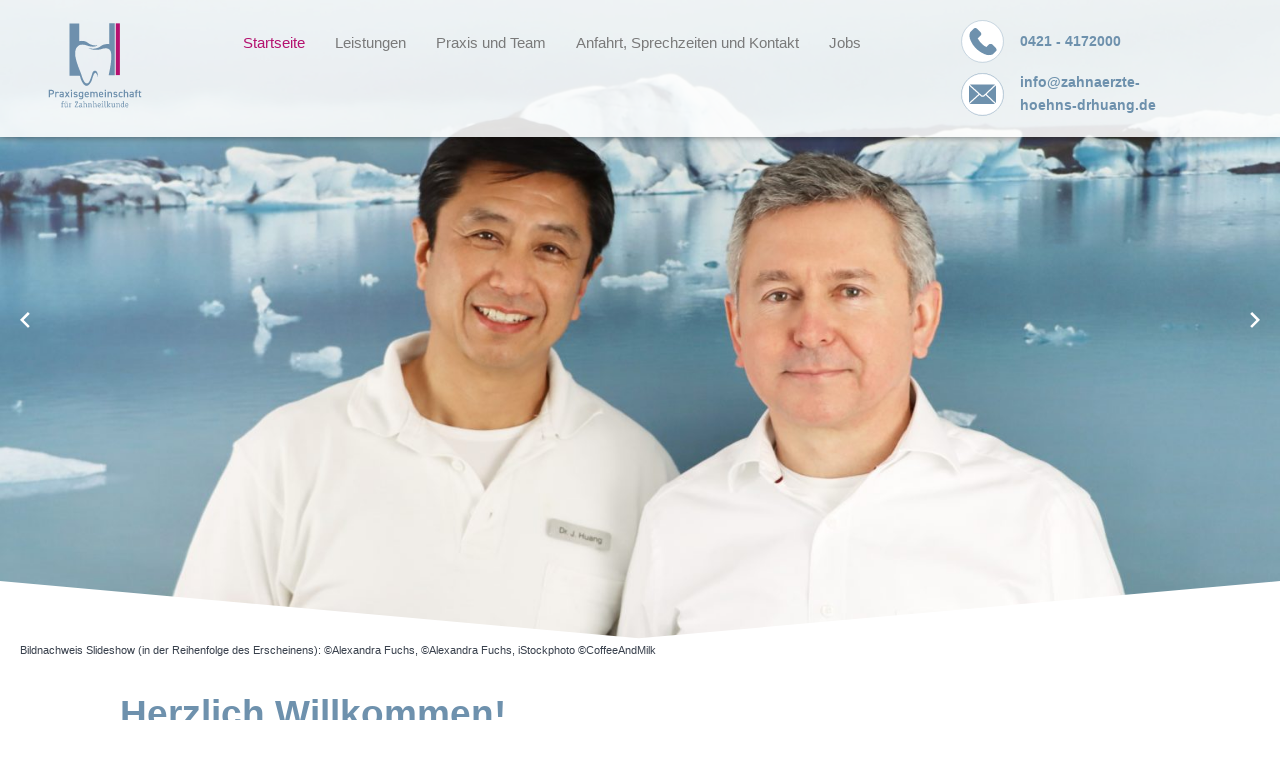

--- FILE ---
content_type: text/html; charset=UTF-8
request_url: https://www.zahnaerzte-hoehns-drhuang.de/
body_size: 29284
content:
<!DOCTYPE html>
<html lang="de">
<head>
	<meta charset="UTF-8" />
	<meta name="viewport" content="width=device-width, initial-scale=1" />
	<link rel="profile" href="http://gmpg.org/xfn/11" />
	<link rel="pingback" href="https://www.zahnaerzte-hoehns-drhuang.de/xmlrpc.php" />
	<title>Praxisgemeinschaft | M.Höhns, Dr.J.Huang, B. Iwan &#8211; Zahnheilkunde in Bremen</title>
<meta name='robots' content='max-image-preview:large' />
<link rel='dns-prefetch' href='//www.zahnaerzte-hoehns-drhuang.de' />
<link rel="alternate" type="application/rss+xml" title="Praxisgemeinschaft | M.Höhns, Dr.J.Huang, B. Iwan &raquo; Feed" href="https://www.zahnaerzte-hoehns-drhuang.de/feed/" />
<link rel="alternate" type="application/rss+xml" title="Praxisgemeinschaft | M.Höhns, Dr.J.Huang, B. Iwan &raquo; Kommentar-Feed" href="https://www.zahnaerzte-hoehns-drhuang.de/comments/feed/" />
<link rel="alternate" type="application/rss+xml" title="Praxisgemeinschaft | M.Höhns, Dr.J.Huang, B. Iwan &raquo; Praxisgemeinschaft-Kommentar-Feed" href="https://www.zahnaerzte-hoehns-drhuang.de/beispiel-seite/feed/" />
<link rel="alternate" title="oEmbed (JSON)" type="application/json+oembed" href="https://www.zahnaerzte-hoehns-drhuang.de/wp-json/oembed/1.0/embed?url=https%3A%2F%2Fwww.zahnaerzte-hoehns-drhuang.de%2F" />
<link rel="alternate" title="oEmbed (XML)" type="text/xml+oembed" href="https://www.zahnaerzte-hoehns-drhuang.de/wp-json/oembed/1.0/embed?url=https%3A%2F%2Fwww.zahnaerzte-hoehns-drhuang.de%2F&#038;format=xml" />
<style id='wp-img-auto-sizes-contain-inline-css'>
img:is([sizes=auto i],[sizes^="auto," i]){contain-intrinsic-size:3000px 1500px}
/*# sourceURL=wp-img-auto-sizes-contain-inline-css */
</style>
<link rel='stylesheet' id='hfe-widgets-style-css' href='https://www.zahnaerzte-hoehns-drhuang.de/wp-content/plugins/header-footer-elementor/inc/widgets-css/frontend.css?ver=2.8.1' media='all' />
<link rel='stylesheet' id='wp-block-library-css' href='https://www.zahnaerzte-hoehns-drhuang.de/wp-includes/css/dist/block-library/style.min.css?ver=6.9' media='all' />
<style id='wp-block-library-theme-inline-css'>
.wp-block-audio :where(figcaption){color:#555;font-size:13px;text-align:center}.is-dark-theme .wp-block-audio :where(figcaption){color:#ffffffa6}.wp-block-audio{margin:0 0 1em}.wp-block-code{border:1px solid #ccc;border-radius:4px;font-family:Menlo,Consolas,monaco,monospace;padding:.8em 1em}.wp-block-embed :where(figcaption){color:#555;font-size:13px;text-align:center}.is-dark-theme .wp-block-embed :where(figcaption){color:#ffffffa6}.wp-block-embed{margin:0 0 1em}.blocks-gallery-caption{color:#555;font-size:13px;text-align:center}.is-dark-theme .blocks-gallery-caption{color:#ffffffa6}:root :where(.wp-block-image figcaption){color:#555;font-size:13px;text-align:center}.is-dark-theme :root :where(.wp-block-image figcaption){color:#ffffffa6}.wp-block-image{margin:0 0 1em}.wp-block-pullquote{border-bottom:4px solid;border-top:4px solid;color:currentColor;margin-bottom:1.75em}.wp-block-pullquote :where(cite),.wp-block-pullquote :where(footer),.wp-block-pullquote__citation{color:currentColor;font-size:.8125em;font-style:normal;text-transform:uppercase}.wp-block-quote{border-left:.25em solid;margin:0 0 1.75em;padding-left:1em}.wp-block-quote cite,.wp-block-quote footer{color:currentColor;font-size:.8125em;font-style:normal;position:relative}.wp-block-quote:where(.has-text-align-right){border-left:none;border-right:.25em solid;padding-left:0;padding-right:1em}.wp-block-quote:where(.has-text-align-center){border:none;padding-left:0}.wp-block-quote.is-large,.wp-block-quote.is-style-large,.wp-block-quote:where(.is-style-plain){border:none}.wp-block-search .wp-block-search__label{font-weight:700}.wp-block-search__button{border:1px solid #ccc;padding:.375em .625em}:where(.wp-block-group.has-background){padding:1.25em 2.375em}.wp-block-separator.has-css-opacity{opacity:.4}.wp-block-separator{border:none;border-bottom:2px solid;margin-left:auto;margin-right:auto}.wp-block-separator.has-alpha-channel-opacity{opacity:1}.wp-block-separator:not(.is-style-wide):not(.is-style-dots){width:100px}.wp-block-separator.has-background:not(.is-style-dots){border-bottom:none;height:1px}.wp-block-separator.has-background:not(.is-style-wide):not(.is-style-dots){height:2px}.wp-block-table{margin:0 0 1em}.wp-block-table td,.wp-block-table th{word-break:normal}.wp-block-table :where(figcaption){color:#555;font-size:13px;text-align:center}.is-dark-theme .wp-block-table :where(figcaption){color:#ffffffa6}.wp-block-video :where(figcaption){color:#555;font-size:13px;text-align:center}.is-dark-theme .wp-block-video :where(figcaption){color:#ffffffa6}.wp-block-video{margin:0 0 1em}:root :where(.wp-block-template-part.has-background){margin-bottom:0;margin-top:0;padding:1.25em 2.375em}
/*# sourceURL=/wp-includes/css/dist/block-library/theme.min.css */
</style>
<style id='classic-theme-styles-inline-css'>
/*! This file is auto-generated */
.wp-block-button__link{color:#fff;background-color:#32373c;border-radius:9999px;box-shadow:none;text-decoration:none;padding:calc(.667em + 2px) calc(1.333em + 2px);font-size:1.125em}.wp-block-file__button{background:#32373c;color:#fff;text-decoration:none}
/*# sourceURL=/wp-includes/css/classic-themes.min.css */
</style>
<link rel='stylesheet' id='eedee-gutenslider-init-css' href='https://www.zahnaerzte-hoehns-drhuang.de/wp-content/plugins/gutenslider/build/gutenslider-init.css?ver=1737799975' media='all' />
<link rel='stylesheet' id='twenty-twenty-one-custom-color-overrides-css' href='https://www.zahnaerzte-hoehns-drhuang.de/wp-content/themes/twentytwentyone/assets/css/custom-color-overrides.css?ver=2.1.1710404016' media='all' />
<style id='twenty-twenty-one-custom-color-overrides-inline-css'>
:root .editor-styles-wrapper{--global--color-background: #ffffff;--global--color-primary: #000;--global--color-secondary: #000;--button--color-background: #000;--button--color-text-hover: #000;}
/*# sourceURL=twenty-twenty-one-custom-color-overrides-inline-css */
</style>
<style id='global-styles-inline-css'>
:root{--wp--preset--aspect-ratio--square: 1;--wp--preset--aspect-ratio--4-3: 4/3;--wp--preset--aspect-ratio--3-4: 3/4;--wp--preset--aspect-ratio--3-2: 3/2;--wp--preset--aspect-ratio--2-3: 2/3;--wp--preset--aspect-ratio--16-9: 16/9;--wp--preset--aspect-ratio--9-16: 9/16;--wp--preset--color--black: #000000;--wp--preset--color--cyan-bluish-gray: #abb8c3;--wp--preset--color--white: #FFFFFF;--wp--preset--color--pale-pink: #f78da7;--wp--preset--color--vivid-red: #cf2e2e;--wp--preset--color--luminous-vivid-orange: #ff6900;--wp--preset--color--luminous-vivid-amber: #fcb900;--wp--preset--color--light-green-cyan: #7bdcb5;--wp--preset--color--vivid-green-cyan: #00d084;--wp--preset--color--pale-cyan-blue: #8ed1fc;--wp--preset--color--vivid-cyan-blue: #0693e3;--wp--preset--color--vivid-purple: #9b51e0;--wp--preset--color--dark-gray: #28303D;--wp--preset--color--gray: #39414D;--wp--preset--color--green: #D1E4DD;--wp--preset--color--blue: #D1DFE4;--wp--preset--color--purple: #D1D1E4;--wp--preset--color--red: #E4D1D1;--wp--preset--color--orange: #E4DAD1;--wp--preset--color--yellow: #EEEADD;--wp--preset--gradient--vivid-cyan-blue-to-vivid-purple: linear-gradient(135deg,rgb(6,147,227) 0%,rgb(155,81,224) 100%);--wp--preset--gradient--light-green-cyan-to-vivid-green-cyan: linear-gradient(135deg,rgb(122,220,180) 0%,rgb(0,208,130) 100%);--wp--preset--gradient--luminous-vivid-amber-to-luminous-vivid-orange: linear-gradient(135deg,rgb(252,185,0) 0%,rgb(255,105,0) 100%);--wp--preset--gradient--luminous-vivid-orange-to-vivid-red: linear-gradient(135deg,rgb(255,105,0) 0%,rgb(207,46,46) 100%);--wp--preset--gradient--very-light-gray-to-cyan-bluish-gray: linear-gradient(135deg,rgb(238,238,238) 0%,rgb(169,184,195) 100%);--wp--preset--gradient--cool-to-warm-spectrum: linear-gradient(135deg,rgb(74,234,220) 0%,rgb(151,120,209) 20%,rgb(207,42,186) 40%,rgb(238,44,130) 60%,rgb(251,105,98) 80%,rgb(254,248,76) 100%);--wp--preset--gradient--blush-light-purple: linear-gradient(135deg,rgb(255,206,236) 0%,rgb(152,150,240) 100%);--wp--preset--gradient--blush-bordeaux: linear-gradient(135deg,rgb(254,205,165) 0%,rgb(254,45,45) 50%,rgb(107,0,62) 100%);--wp--preset--gradient--luminous-dusk: linear-gradient(135deg,rgb(255,203,112) 0%,rgb(199,81,192) 50%,rgb(65,88,208) 100%);--wp--preset--gradient--pale-ocean: linear-gradient(135deg,rgb(255,245,203) 0%,rgb(182,227,212) 50%,rgb(51,167,181) 100%);--wp--preset--gradient--electric-grass: linear-gradient(135deg,rgb(202,248,128) 0%,rgb(113,206,126) 100%);--wp--preset--gradient--midnight: linear-gradient(135deg,rgb(2,3,129) 0%,rgb(40,116,252) 100%);--wp--preset--gradient--purple-to-yellow: linear-gradient(160deg, #D1D1E4 0%, #EEEADD 100%);--wp--preset--gradient--yellow-to-purple: linear-gradient(160deg, #EEEADD 0%, #D1D1E4 100%);--wp--preset--gradient--green-to-yellow: linear-gradient(160deg, #D1E4DD 0%, #EEEADD 100%);--wp--preset--gradient--yellow-to-green: linear-gradient(160deg, #EEEADD 0%, #D1E4DD 100%);--wp--preset--gradient--red-to-yellow: linear-gradient(160deg, #E4D1D1 0%, #EEEADD 100%);--wp--preset--gradient--yellow-to-red: linear-gradient(160deg, #EEEADD 0%, #E4D1D1 100%);--wp--preset--gradient--purple-to-red: linear-gradient(160deg, #D1D1E4 0%, #E4D1D1 100%);--wp--preset--gradient--red-to-purple: linear-gradient(160deg, #E4D1D1 0%, #D1D1E4 100%);--wp--preset--font-size--small: 18px;--wp--preset--font-size--medium: 20px;--wp--preset--font-size--large: 24px;--wp--preset--font-size--x-large: 42px;--wp--preset--font-size--extra-small: 16px;--wp--preset--font-size--normal: 20px;--wp--preset--font-size--extra-large: 40px;--wp--preset--font-size--huge: 96px;--wp--preset--font-size--gigantic: 144px;--wp--preset--spacing--20: 0.44rem;--wp--preset--spacing--30: 0.67rem;--wp--preset--spacing--40: 1rem;--wp--preset--spacing--50: 1.5rem;--wp--preset--spacing--60: 2.25rem;--wp--preset--spacing--70: 3.38rem;--wp--preset--spacing--80: 5.06rem;--wp--preset--shadow--natural: 6px 6px 9px rgba(0, 0, 0, 0.2);--wp--preset--shadow--deep: 12px 12px 50px rgba(0, 0, 0, 0.4);--wp--preset--shadow--sharp: 6px 6px 0px rgba(0, 0, 0, 0.2);--wp--preset--shadow--outlined: 6px 6px 0px -3px rgb(255, 255, 255), 6px 6px rgb(0, 0, 0);--wp--preset--shadow--crisp: 6px 6px 0px rgb(0, 0, 0);}:where(.is-layout-flex){gap: 0.5em;}:where(.is-layout-grid){gap: 0.5em;}body .is-layout-flex{display: flex;}.is-layout-flex{flex-wrap: wrap;align-items: center;}.is-layout-flex > :is(*, div){margin: 0;}body .is-layout-grid{display: grid;}.is-layout-grid > :is(*, div){margin: 0;}:where(.wp-block-columns.is-layout-flex){gap: 2em;}:where(.wp-block-columns.is-layout-grid){gap: 2em;}:where(.wp-block-post-template.is-layout-flex){gap: 1.25em;}:where(.wp-block-post-template.is-layout-grid){gap: 1.25em;}.has-black-color{color: var(--wp--preset--color--black) !important;}.has-cyan-bluish-gray-color{color: var(--wp--preset--color--cyan-bluish-gray) !important;}.has-white-color{color: var(--wp--preset--color--white) !important;}.has-pale-pink-color{color: var(--wp--preset--color--pale-pink) !important;}.has-vivid-red-color{color: var(--wp--preset--color--vivid-red) !important;}.has-luminous-vivid-orange-color{color: var(--wp--preset--color--luminous-vivid-orange) !important;}.has-luminous-vivid-amber-color{color: var(--wp--preset--color--luminous-vivid-amber) !important;}.has-light-green-cyan-color{color: var(--wp--preset--color--light-green-cyan) !important;}.has-vivid-green-cyan-color{color: var(--wp--preset--color--vivid-green-cyan) !important;}.has-pale-cyan-blue-color{color: var(--wp--preset--color--pale-cyan-blue) !important;}.has-vivid-cyan-blue-color{color: var(--wp--preset--color--vivid-cyan-blue) !important;}.has-vivid-purple-color{color: var(--wp--preset--color--vivid-purple) !important;}.has-black-background-color{background-color: var(--wp--preset--color--black) !important;}.has-cyan-bluish-gray-background-color{background-color: var(--wp--preset--color--cyan-bluish-gray) !important;}.has-white-background-color{background-color: var(--wp--preset--color--white) !important;}.has-pale-pink-background-color{background-color: var(--wp--preset--color--pale-pink) !important;}.has-vivid-red-background-color{background-color: var(--wp--preset--color--vivid-red) !important;}.has-luminous-vivid-orange-background-color{background-color: var(--wp--preset--color--luminous-vivid-orange) !important;}.has-luminous-vivid-amber-background-color{background-color: var(--wp--preset--color--luminous-vivid-amber) !important;}.has-light-green-cyan-background-color{background-color: var(--wp--preset--color--light-green-cyan) !important;}.has-vivid-green-cyan-background-color{background-color: var(--wp--preset--color--vivid-green-cyan) !important;}.has-pale-cyan-blue-background-color{background-color: var(--wp--preset--color--pale-cyan-blue) !important;}.has-vivid-cyan-blue-background-color{background-color: var(--wp--preset--color--vivid-cyan-blue) !important;}.has-vivid-purple-background-color{background-color: var(--wp--preset--color--vivid-purple) !important;}.has-black-border-color{border-color: var(--wp--preset--color--black) !important;}.has-cyan-bluish-gray-border-color{border-color: var(--wp--preset--color--cyan-bluish-gray) !important;}.has-white-border-color{border-color: var(--wp--preset--color--white) !important;}.has-pale-pink-border-color{border-color: var(--wp--preset--color--pale-pink) !important;}.has-vivid-red-border-color{border-color: var(--wp--preset--color--vivid-red) !important;}.has-luminous-vivid-orange-border-color{border-color: var(--wp--preset--color--luminous-vivid-orange) !important;}.has-luminous-vivid-amber-border-color{border-color: var(--wp--preset--color--luminous-vivid-amber) !important;}.has-light-green-cyan-border-color{border-color: var(--wp--preset--color--light-green-cyan) !important;}.has-vivid-green-cyan-border-color{border-color: var(--wp--preset--color--vivid-green-cyan) !important;}.has-pale-cyan-blue-border-color{border-color: var(--wp--preset--color--pale-cyan-blue) !important;}.has-vivid-cyan-blue-border-color{border-color: var(--wp--preset--color--vivid-cyan-blue) !important;}.has-vivid-purple-border-color{border-color: var(--wp--preset--color--vivid-purple) !important;}.has-vivid-cyan-blue-to-vivid-purple-gradient-background{background: var(--wp--preset--gradient--vivid-cyan-blue-to-vivid-purple) !important;}.has-light-green-cyan-to-vivid-green-cyan-gradient-background{background: var(--wp--preset--gradient--light-green-cyan-to-vivid-green-cyan) !important;}.has-luminous-vivid-amber-to-luminous-vivid-orange-gradient-background{background: var(--wp--preset--gradient--luminous-vivid-amber-to-luminous-vivid-orange) !important;}.has-luminous-vivid-orange-to-vivid-red-gradient-background{background: var(--wp--preset--gradient--luminous-vivid-orange-to-vivid-red) !important;}.has-very-light-gray-to-cyan-bluish-gray-gradient-background{background: var(--wp--preset--gradient--very-light-gray-to-cyan-bluish-gray) !important;}.has-cool-to-warm-spectrum-gradient-background{background: var(--wp--preset--gradient--cool-to-warm-spectrum) !important;}.has-blush-light-purple-gradient-background{background: var(--wp--preset--gradient--blush-light-purple) !important;}.has-blush-bordeaux-gradient-background{background: var(--wp--preset--gradient--blush-bordeaux) !important;}.has-luminous-dusk-gradient-background{background: var(--wp--preset--gradient--luminous-dusk) !important;}.has-pale-ocean-gradient-background{background: var(--wp--preset--gradient--pale-ocean) !important;}.has-electric-grass-gradient-background{background: var(--wp--preset--gradient--electric-grass) !important;}.has-midnight-gradient-background{background: var(--wp--preset--gradient--midnight) !important;}.has-small-font-size{font-size: var(--wp--preset--font-size--small) !important;}.has-medium-font-size{font-size: var(--wp--preset--font-size--medium) !important;}.has-large-font-size{font-size: var(--wp--preset--font-size--large) !important;}.has-x-large-font-size{font-size: var(--wp--preset--font-size--x-large) !important;}
:where(.wp-block-post-template.is-layout-flex){gap: 1.25em;}:where(.wp-block-post-template.is-layout-grid){gap: 1.25em;}
:where(.wp-block-term-template.is-layout-flex){gap: 1.25em;}:where(.wp-block-term-template.is-layout-grid){gap: 1.25em;}
:where(.wp-block-columns.is-layout-flex){gap: 2em;}:where(.wp-block-columns.is-layout-grid){gap: 2em;}
:root :where(.wp-block-pullquote){font-size: 1.5em;line-height: 1.6;}
/*# sourceURL=global-styles-inline-css */
</style>
<link rel='stylesheet' id='hfe-style-css' href='https://www.zahnaerzte-hoehns-drhuang.de/wp-content/plugins/header-footer-elementor/assets/css/header-footer-elementor.css?ver=2.8.1' media='all' />
<link rel='stylesheet' id='elementor-frontend-css' href='https://www.zahnaerzte-hoehns-drhuang.de/wp-content/plugins/elementor/assets/css/frontend.min.css?ver=3.34.1' media='all' />
<link rel='stylesheet' id='elementor-post-11-css' href='https://www.zahnaerzte-hoehns-drhuang.de/wp-content/uploads/elementor/css/post-11.css?ver=1768784957' media='all' />
<link rel='stylesheet' id='elementor-post-57-css' href='https://www.zahnaerzte-hoehns-drhuang.de/wp-content/uploads/elementor/css/post-57.css?ver=1768784957' media='all' />
<link rel='stylesheet' id='elementor-post-348-css' href='https://www.zahnaerzte-hoehns-drhuang.de/wp-content/uploads/elementor/css/post-348.css?ver=1768784957' media='all' />
<link rel='stylesheet' id='twenty-twenty-one-style-css' href='https://www.zahnaerzte-hoehns-drhuang.de/wp-content/themes/twentytwentyone/style.css?ver=2.1.1710404016' media='all' />
<style id='twenty-twenty-one-style-inline-css'>
:root{--global--color-background: #ffffff;--global--color-primary: #000;--global--color-secondary: #000;--button--color-background: #000;--button--color-text-hover: #000;}
/*# sourceURL=twenty-twenty-one-style-inline-css */
</style>
<link rel='stylesheet' id='twenty-twenty-one-print-style-css' href='https://www.zahnaerzte-hoehns-drhuang.de/wp-content/themes/twentytwentyone/assets/css/print.css?ver=2.1.1710404016' media='print' />
<link rel='stylesheet' id='chld_thm_cfg_child-css' href='https://www.zahnaerzte-hoehns-drhuang.de/wp-content/themes/twentytwentyone-child/style.css?ver=6.9' media='all' />
<link rel='stylesheet' id='hfe-elementor-icons-css' href='https://www.zahnaerzte-hoehns-drhuang.de/wp-content/plugins/elementor/assets/lib/eicons/css/elementor-icons.min.css?ver=5.34.0' media='all' />
<link rel='stylesheet' id='hfe-icons-list-css' href='https://www.zahnaerzte-hoehns-drhuang.de/wp-content/plugins/elementor/assets/css/widget-icon-list.min.css?ver=3.24.3' media='all' />
<link rel='stylesheet' id='hfe-social-icons-css' href='https://www.zahnaerzte-hoehns-drhuang.de/wp-content/plugins/elementor/assets/css/widget-social-icons.min.css?ver=3.24.0' media='all' />
<link rel='stylesheet' id='hfe-social-share-icons-brands-css' href='https://www.zahnaerzte-hoehns-drhuang.de/wp-content/plugins/elementor/assets/lib/font-awesome/css/brands.css?ver=5.15.3' media='all' />
<link rel='stylesheet' id='hfe-social-share-icons-fontawesome-css' href='https://www.zahnaerzte-hoehns-drhuang.de/wp-content/plugins/elementor/assets/lib/font-awesome/css/fontawesome.css?ver=5.15.3' media='all' />
<link rel='stylesheet' id='hfe-nav-menu-icons-css' href='https://www.zahnaerzte-hoehns-drhuang.de/wp-content/plugins/elementor/assets/lib/font-awesome/css/solid.css?ver=5.15.3' media='all' />
<script src="https://www.zahnaerzte-hoehns-drhuang.de/wp-includes/js/jquery/jquery.min.js?ver=3.7.1" id="jquery-core-js"></script>
<script src="https://www.zahnaerzte-hoehns-drhuang.de/wp-includes/js/jquery/jquery-migrate.min.js?ver=3.4.1" id="jquery-migrate-js"></script>
<script id="jquery-js-after">
!function($){"use strict";$(document).ready(function(){$(this).scrollTop()>100&&$(".hfe-scroll-to-top-wrap").removeClass("hfe-scroll-to-top-hide"),$(window).scroll(function(){$(this).scrollTop()<100?$(".hfe-scroll-to-top-wrap").fadeOut(300):$(".hfe-scroll-to-top-wrap").fadeIn(300)}),$(".hfe-scroll-to-top-wrap").on("click",function(){$("html, body").animate({scrollTop:0},300);return!1})})}(jQuery);
!function($){'use strict';$(document).ready(function(){var bar=$('.hfe-reading-progress-bar');if(!bar.length)return;$(window).on('scroll',function(){var s=$(window).scrollTop(),d=$(document).height()-$(window).height(),p=d? s/d*100:0;bar.css('width',p+'%')});});}(jQuery);
//# sourceURL=jquery-js-after
</script>
<script id="twenty-twenty-one-ie11-polyfills-js-after">
( Element.prototype.matches && Element.prototype.closest && window.NodeList && NodeList.prototype.forEach ) || document.write( '<script src="https://www.zahnaerzte-hoehns-drhuang.de/wp-content/themes/twentytwentyone/assets/js/polyfills.js?ver=2.1.1710404016"></scr' + 'ipt>' );
//# sourceURL=twenty-twenty-one-ie11-polyfills-js-after
</script>
<script src="https://www.zahnaerzte-hoehns-drhuang.de/wp-content/themes/twentytwentyone/assets/js/primary-navigation.js?ver=2.1.1710404016" id="twenty-twenty-one-primary-navigation-script-js" defer data-wp-strategy="defer"></script>
<link rel="https://api.w.org/" href="https://www.zahnaerzte-hoehns-drhuang.de/wp-json/" /><link rel="alternate" title="JSON" type="application/json" href="https://www.zahnaerzte-hoehns-drhuang.de/wp-json/wp/v2/pages/2" /><link rel="EditURI" type="application/rsd+xml" title="RSD" href="https://www.zahnaerzte-hoehns-drhuang.de/xmlrpc.php?rsd" />
<meta name="generator" content="WordPress 6.9" />
<link rel="canonical" href="https://www.zahnaerzte-hoehns-drhuang.de/" />
<link rel='shortlink' href='https://www.zahnaerzte-hoehns-drhuang.de/' />
<link rel="pingback" href="https://www.zahnaerzte-hoehns-drhuang.de/xmlrpc.php"><meta name="generator" content="Elementor 3.34.1; features: e_font_icon_svg, additional_custom_breakpoints; settings: css_print_method-external, google_font-enabled, font_display-swap">
			<style>
				.e-con.e-parent:nth-of-type(n+4):not(.e-lazyloaded):not(.e-no-lazyload),
				.e-con.e-parent:nth-of-type(n+4):not(.e-lazyloaded):not(.e-no-lazyload) * {
					background-image: none !important;
				}
				@media screen and (max-height: 1024px) {
					.e-con.e-parent:nth-of-type(n+3):not(.e-lazyloaded):not(.e-no-lazyload),
					.e-con.e-parent:nth-of-type(n+3):not(.e-lazyloaded):not(.e-no-lazyload) * {
						background-image: none !important;
					}
				}
				@media screen and (max-height: 640px) {
					.e-con.e-parent:nth-of-type(n+2):not(.e-lazyloaded):not(.e-no-lazyload),
					.e-con.e-parent:nth-of-type(n+2):not(.e-lazyloaded):not(.e-no-lazyload) * {
						background-image: none !important;
					}
				}
			</style>
			<style id="custom-background-css">
body.custom-background { background-color: #ffffff; }
</style>
	<link rel="icon" href="https://www.zahnaerzte-hoehns-drhuang.de/wp-content/uploads/2024/04/favicon-mit-pink.svg" sizes="32x32" />
<link rel="icon" href="https://www.zahnaerzte-hoehns-drhuang.de/wp-content/uploads/2024/04/favicon-mit-pink.svg" sizes="192x192" />
<link rel="apple-touch-icon" href="https://www.zahnaerzte-hoehns-drhuang.de/wp-content/uploads/2024/04/favicon-mit-pink.svg" />
<meta name="msapplication-TileImage" content="https://www.zahnaerzte-hoehns-drhuang.de/wp-content/uploads/2024/04/favicon-mit-pink.svg" />
		<style id="wp-custom-css">
			.entry-header {
	display: none;
}
.page-title {
	display: none;
}

button.sub-menu-toggle {
	display: none;
}

p {
	font-size: 14pt;
	font-family: 'Arial';
	font-weight: 400;
	color: #39414D;
	hyphens: auto;
}

h1, h2 {
	font-family: 'Arial';
	font-weight: 700;
	color: #6E91AD;
	font-size: 28pt;
}

h3, h4, h5 {
 font-family: 'Arial';
	font-weight: 700;
	color: #6E91AD;
	font-size: 16pt;
}

h6 {
	font-family: 'Arial';
	color: #6E91AD;
	font-size: 30pt;
}

/*Sticky Header*/
.elementor-element.elementor-element-18586e2.e-con-full.e-flex.e-con.e-parent {
position: fixed;
	top: 0px;
	width: 100%;
		z-index:999999999;
}

/*Sticky mobile header*/
.elementor-element.elementor-element-3ec934d.e-con-full.elementor-hidden-desktop.e-flex.e-con.e-parent {
	position: fixed;
	top: 0px;
	width: 100%;
		z-index:999999999;
}

/*Startseite Slider*/
#gutenslider-j1ac3d8j2 {
		margin-top: -30px;
}

.wp-block-heading.has-text-align-left.gutenslider-content-initial.has-text-color.has-link-color.has-larger-font-size.wp-elements-7108052ba78409154127b56a4a909da5, .wp-block-heading.has-text-align-left.gutenslider-content-initial.has-text-color.has-link-color.has-larger-font-size.wp-elements-1a0cbb055dbae09e4375deea86c5a802, .wp-block-heading.has-text-align-left.gutenslider-content-initial.has-text-color.has-link-color.has-larger-font-size.wp-elements-1423b4a49d528c364aa82493f792cf5a, .wp-block-heading.has-text-align-left.gutenslider-content-initial.has-text-color.has-link-color.has-larger-font-size.wp-elements-ac3703b622c7f831f0c3a9fd6cf6fced, .wp-block-button__link.has-white-color.has-text-color.has-background.has-link-color.wp-element-button {
	margin-left: 30px;
}

/*Slider Tablet*/
.wp-block-heading.has-text-align-left.gutenslider-content-initial.has-text-color.has-link-color.wp-elements-a2323cf7703477de5f9a3ec267e70ec1, .wp-block-heading.has-text-align-left.gutenslider-content-initial.has-text-color.has-link-color.wp-elements-2782182d7dd53275ecd4e8210d9a5b21, .wp-block-heading.has-text-align-left.gutenslider-content-initial.has-text-color.has-link-color.wp-elements-a13d45f9d2ec716b2ef537e4fd706d95, .wp-block-heading.has-text-align-left.gutenslider-content-initial.has-text-color.has-link-color.wp-elements-d95141823f2d14bde08bd484509d0118 {
	margin-left: 30px;
}

/*Slider Mobil*/

.wp-block-heading.has-text-align-left.gutenslider-content-initial.has-text-color.has-link-color.wp-elements-d9780c97c4e9793467c349b601673f0a, .wp-block-heading.has-text-align-left.gutenslider-content-initial.has-text-color.has-link-color.wp-elements-990ee2c159bbdca76dee00f589247d51 {
	margin-left: 30px;
}
.eedee-gutenslider-nav.eedee-gutenslider-prev, .eedee-gutenslider-nav.eedee-gutenslider-next {
	display: none;
}

/*Startseite Job Button*/
.wp-image-233 {
margin-left: 30px;
	margin-bottom: 30px;
}

.wp-block-column.kontakt.has-background.is-layout-flow.wp-block-column-is-layout-flow {
	margin-bottom: -30px;
}

.wp-block-columns.alignfull.has-background.is-layout-flex.wp-container-core-columns-is-layout-9.wp-block-columns-is-layout-flex {
	margin-bottom: -30px;
}

/*Startseite Jetzt neu Button*/
.wp-image-1280 {
	margin-top: -50px;
	margin-left: -70px;
	position: absolute;
	z-index: 9;
}

.wp-block-columns.alignfull.has-background.is-layout-flex.wp-container-core-columns-is-layout-12.wp-block-columns-is-layout-flex {
	margin-bottom: -30px;
}

/*An´stand Fotoraster*/
.attachment-full.size-full.wp-image-1905 {
	margin-top: -50px;
}

/*Leistungen*/

.wp-block-columns.alignfull.has-background.is-layout-flex.wp-container-core-columns-is-layout-7.wp-block-columns-is-layout-flex {
	margin-top: -30px;
	margin-bottom: -30px;
}

.wp-block-columns.alignfull.has-background.is-layout-flex.wp-container-core-columns-is-layout-11.wp-block-columns-is-layout-flex {
	margin-top: -30px;
	margin-bottom: -30px;
}

/*Einzelne Leistungen Banner Bild 1. Zahnarzt Leistungen 2. Beauty*/
#gutenslider-pkks8353s {
	margin-top: -30px;
}

#gutenslider-ryknn7vap {
	margin-top: -30px;
}

/*Anfahrt, Sprechzeiten und Kontakt*/
.wp-block-columns.has-background.is-layout-flex.wp-container-core-columns-is-layout-11.wp-block-columns-is-layout-flex {
	margin-bottom: -30px;
}

/*Ab hier responsive Einstellungen*/

@media only screen and (min-device-width: 768px) and (max-device-width: 1024px){
	
	p {
	font-size: 12pt;
	font-family: 'Arial';
	font-weight: 400;
	color: #39414D;
	hyphens: auto;
}

h1, h2 {
	font-family: 'Arial';
	font-weight: 700;
	color: #6E91AD;
	font-size: 20pt;
}

h3, h4, h5, h6 {
 font-family: 'Arial';
	font-weight: 700;
	color: #6E91AD;
	font-size: 14pt;
}

/*Startseite Job Button*/
.wp-image-233 {
}
	
.has-text-align-left.gutenslider-content-initial.has-larger-font-size {
	margin-left: 40px; 
}
	
#gutenslider-9r69nhrv8 {
		margin-top: -30px;
	}
	
/*Leistungen*/


	/*QR-Code-Kontakt*/
	.wp-image-1610 {
		display: none;
	}
	
		.attachment-large.size-large.wp-image-1912 {
	margin-top: -30px;
		margin-bottom: -20px;
}

}

@media only screen and (min-device-width: 320px) and (max-device-width: 767px) {

	p {
	font-size: 14pt;
	font-family: 'Arial';
	font-weight: 400;
	color: #39414D;
	hyphens: auto;
}

h1, h2 {
	font-family: 'Arial';
	font-weight: 700;
	color: #6E91AD;
	font-size: 24pt;
}

h3, h4, h5, h6 {
 font-family: 'Arial';
	font-weight: 700;
	color: #6E91AD;
	font-size: 16pt;
}
	
	#gutenslider-9r69nhrv8 {
		margin-top: -30px;
	}

/*Startseite Job Button*/
	
	#gutenslider-3gmhiqnrb {
			margin-top: 80px;
		margin-bottom: 50px;
	}
.wp-image-233 {
margin-left: 130px;
	margin-top: -140px;
	position: absolute;
}

	
img.attachment-large.size-large.wp-image-540 {
	margin-top: 25px;
	margin-bottom: -15px;
}
	
.wp-block-columns.is-layout-flex.wp-container-core-columns-is-layout-8.wp-block-columns-is-layout-flex {
	margin-top: 50px;
}
		/*QR-Code-Kontakt*/
	.wp-image-1610 {
		display: none;
	}
	
	.attachment-large.size-large.wp-image-1912 {
	margin-top: -30px;
		margin-bottom: -20px;
}
	
	}		</style>
		</head>

<body class="home wp-singular page-template-default page page-id-2 custom-background wp-custom-logo wp-embed-responsive wp-theme-twentytwentyone wp-child-theme-twentytwentyone-child ehf-header ehf-footer ehf-template-twentytwentyone ehf-stylesheet-twentytwentyone-child is-light-theme has-background-white no-js singular has-main-navigation no-widgets elementor-default elementor-kit-11">
<div id="page" class="hfeed site">

		<header id="masthead" itemscope="itemscope" itemtype="https://schema.org/WPHeader">
			<p class="main-title bhf-hidden" itemprop="headline"><a href="https://www.zahnaerzte-hoehns-drhuang.de" title="Praxisgemeinschaft | M.Höhns, Dr.J.Huang, B. Iwan" rel="home">Praxisgemeinschaft | M.Höhns, Dr.J.Huang, B. Iwan</a></p>
					<div data-elementor-type="wp-post" data-elementor-id="57" class="elementor elementor-57">
				<header class="elementor-element elementor-element-18586e2 e-con-full elementor-hidden-tablet elementor-hidden-mobile e-flex e-con e-parent" data-id="18586e2" data-element_type="container" id="header-hh" data-settings="{&quot;background_background&quot;:&quot;classic&quot;}">
		<div class="elementor-element elementor-element-9588a89 e-con-full e-flex e-con e-child" data-id="9588a89" data-element_type="container">
				<div class="elementor-element elementor-element-e1624d7 elementor-widget elementor-widget-site-logo" data-id="e1624d7" data-element_type="widget" data-settings="{&quot;align&quot;:&quot;center&quot;,&quot;width&quot;:{&quot;unit&quot;:&quot;%&quot;,&quot;size&quot;:&quot;&quot;,&quot;sizes&quot;:[]},&quot;width_tablet&quot;:{&quot;unit&quot;:&quot;%&quot;,&quot;size&quot;:&quot;&quot;,&quot;sizes&quot;:[]},&quot;width_mobile&quot;:{&quot;unit&quot;:&quot;%&quot;,&quot;size&quot;:&quot;&quot;,&quot;sizes&quot;:[]},&quot;space&quot;:{&quot;unit&quot;:&quot;%&quot;,&quot;size&quot;:&quot;&quot;,&quot;sizes&quot;:[]},&quot;space_tablet&quot;:{&quot;unit&quot;:&quot;%&quot;,&quot;size&quot;:&quot;&quot;,&quot;sizes&quot;:[]},&quot;space_mobile&quot;:{&quot;unit&quot;:&quot;%&quot;,&quot;size&quot;:&quot;&quot;,&quot;sizes&quot;:[]},&quot;image_border_radius&quot;:{&quot;unit&quot;:&quot;px&quot;,&quot;top&quot;:&quot;&quot;,&quot;right&quot;:&quot;&quot;,&quot;bottom&quot;:&quot;&quot;,&quot;left&quot;:&quot;&quot;,&quot;isLinked&quot;:true},&quot;image_border_radius_tablet&quot;:{&quot;unit&quot;:&quot;px&quot;,&quot;top&quot;:&quot;&quot;,&quot;right&quot;:&quot;&quot;,&quot;bottom&quot;:&quot;&quot;,&quot;left&quot;:&quot;&quot;,&quot;isLinked&quot;:true},&quot;image_border_radius_mobile&quot;:{&quot;unit&quot;:&quot;px&quot;,&quot;top&quot;:&quot;&quot;,&quot;right&quot;:&quot;&quot;,&quot;bottom&quot;:&quot;&quot;,&quot;left&quot;:&quot;&quot;,&quot;isLinked&quot;:true},&quot;caption_padding&quot;:{&quot;unit&quot;:&quot;px&quot;,&quot;top&quot;:&quot;&quot;,&quot;right&quot;:&quot;&quot;,&quot;bottom&quot;:&quot;&quot;,&quot;left&quot;:&quot;&quot;,&quot;isLinked&quot;:true},&quot;caption_padding_tablet&quot;:{&quot;unit&quot;:&quot;px&quot;,&quot;top&quot;:&quot;&quot;,&quot;right&quot;:&quot;&quot;,&quot;bottom&quot;:&quot;&quot;,&quot;left&quot;:&quot;&quot;,&quot;isLinked&quot;:true},&quot;caption_padding_mobile&quot;:{&quot;unit&quot;:&quot;px&quot;,&quot;top&quot;:&quot;&quot;,&quot;right&quot;:&quot;&quot;,&quot;bottom&quot;:&quot;&quot;,&quot;left&quot;:&quot;&quot;,&quot;isLinked&quot;:true},&quot;caption_space&quot;:{&quot;unit&quot;:&quot;px&quot;,&quot;size&quot;:0,&quot;sizes&quot;:[]},&quot;caption_space_tablet&quot;:{&quot;unit&quot;:&quot;px&quot;,&quot;size&quot;:&quot;&quot;,&quot;sizes&quot;:[]},&quot;caption_space_mobile&quot;:{&quot;unit&quot;:&quot;px&quot;,&quot;size&quot;:&quot;&quot;,&quot;sizes&quot;:[]}}" data-widget_type="site-logo.default">
				<div class="elementor-widget-container">
							<div class="hfe-site-logo">
													<a data-elementor-open-lightbox=""  class='elementor-clickable' href="https://www.zahnaerzte-hoehns-drhuang.de">
							<div class="hfe-site-logo-set">           
				<div class="hfe-site-logo-container">
									<img class="hfe-site-logo-img elementor-animation-"  src="https://www.zahnaerzte-hoehns-drhuang.de/wp-content/uploads/2024/04/logo-hoehns-huang-iwan-pink.svg" alt="logo-hoehns-huang-iwan-pink"/>
				</div>
			</div>
							</a>
						</div>  
							</div>
				</div>
				</div>
		<div class="elementor-element elementor-element-84262cc e-con-full e-flex e-con e-child" data-id="84262cc" data-element_type="container">
				<div class="elementor-element elementor-element-6ae866a hfe-nav-menu__align-center hfe-submenu-icon-arrow hfe-submenu-animation-none hfe-link-redirect-child hfe-nav-menu__breakpoint-tablet elementor-widget elementor-widget-navigation-menu" data-id="6ae866a" data-element_type="widget" data-settings="{&quot;padding_horizontal_menu_item&quot;:{&quot;unit&quot;:&quot;px&quot;,&quot;size&quot;:15,&quot;sizes&quot;:[]},&quot;padding_horizontal_menu_item_tablet&quot;:{&quot;unit&quot;:&quot;px&quot;,&quot;size&quot;:&quot;&quot;,&quot;sizes&quot;:[]},&quot;padding_horizontal_menu_item_mobile&quot;:{&quot;unit&quot;:&quot;px&quot;,&quot;size&quot;:&quot;&quot;,&quot;sizes&quot;:[]},&quot;padding_vertical_menu_item&quot;:{&quot;unit&quot;:&quot;px&quot;,&quot;size&quot;:15,&quot;sizes&quot;:[]},&quot;padding_vertical_menu_item_tablet&quot;:{&quot;unit&quot;:&quot;px&quot;,&quot;size&quot;:&quot;&quot;,&quot;sizes&quot;:[]},&quot;padding_vertical_menu_item_mobile&quot;:{&quot;unit&quot;:&quot;px&quot;,&quot;size&quot;:&quot;&quot;,&quot;sizes&quot;:[]},&quot;menu_space_between&quot;:{&quot;unit&quot;:&quot;px&quot;,&quot;size&quot;:&quot;&quot;,&quot;sizes&quot;:[]},&quot;menu_space_between_tablet&quot;:{&quot;unit&quot;:&quot;px&quot;,&quot;size&quot;:&quot;&quot;,&quot;sizes&quot;:[]},&quot;menu_space_between_mobile&quot;:{&quot;unit&quot;:&quot;px&quot;,&quot;size&quot;:&quot;&quot;,&quot;sizes&quot;:[]},&quot;menu_row_space&quot;:{&quot;unit&quot;:&quot;px&quot;,&quot;size&quot;:&quot;&quot;,&quot;sizes&quot;:[]},&quot;menu_row_space_tablet&quot;:{&quot;unit&quot;:&quot;px&quot;,&quot;size&quot;:&quot;&quot;,&quot;sizes&quot;:[]},&quot;menu_row_space_mobile&quot;:{&quot;unit&quot;:&quot;px&quot;,&quot;size&quot;:&quot;&quot;,&quot;sizes&quot;:[]},&quot;dropdown_border_radius&quot;:{&quot;unit&quot;:&quot;px&quot;,&quot;top&quot;:&quot;&quot;,&quot;right&quot;:&quot;&quot;,&quot;bottom&quot;:&quot;&quot;,&quot;left&quot;:&quot;&quot;,&quot;isLinked&quot;:true},&quot;dropdown_border_radius_tablet&quot;:{&quot;unit&quot;:&quot;px&quot;,&quot;top&quot;:&quot;&quot;,&quot;right&quot;:&quot;&quot;,&quot;bottom&quot;:&quot;&quot;,&quot;left&quot;:&quot;&quot;,&quot;isLinked&quot;:true},&quot;dropdown_border_radius_mobile&quot;:{&quot;unit&quot;:&quot;px&quot;,&quot;top&quot;:&quot;&quot;,&quot;right&quot;:&quot;&quot;,&quot;bottom&quot;:&quot;&quot;,&quot;left&quot;:&quot;&quot;,&quot;isLinked&quot;:true},&quot;width_dropdown_item&quot;:{&quot;unit&quot;:&quot;px&quot;,&quot;size&quot;:&quot;220&quot;,&quot;sizes&quot;:[]},&quot;width_dropdown_item_tablet&quot;:{&quot;unit&quot;:&quot;px&quot;,&quot;size&quot;:&quot;&quot;,&quot;sizes&quot;:[]},&quot;width_dropdown_item_mobile&quot;:{&quot;unit&quot;:&quot;px&quot;,&quot;size&quot;:&quot;&quot;,&quot;sizes&quot;:[]},&quot;padding_horizontal_dropdown_item&quot;:{&quot;unit&quot;:&quot;px&quot;,&quot;size&quot;:&quot;&quot;,&quot;sizes&quot;:[]},&quot;padding_horizontal_dropdown_item_tablet&quot;:{&quot;unit&quot;:&quot;px&quot;,&quot;size&quot;:&quot;&quot;,&quot;sizes&quot;:[]},&quot;padding_horizontal_dropdown_item_mobile&quot;:{&quot;unit&quot;:&quot;px&quot;,&quot;size&quot;:&quot;&quot;,&quot;sizes&quot;:[]},&quot;padding_vertical_dropdown_item&quot;:{&quot;unit&quot;:&quot;px&quot;,&quot;size&quot;:15,&quot;sizes&quot;:[]},&quot;padding_vertical_dropdown_item_tablet&quot;:{&quot;unit&quot;:&quot;px&quot;,&quot;size&quot;:&quot;&quot;,&quot;sizes&quot;:[]},&quot;padding_vertical_dropdown_item_mobile&quot;:{&quot;unit&quot;:&quot;px&quot;,&quot;size&quot;:&quot;&quot;,&quot;sizes&quot;:[]},&quot;distance_from_menu&quot;:{&quot;unit&quot;:&quot;px&quot;,&quot;size&quot;:&quot;&quot;,&quot;sizes&quot;:[]},&quot;distance_from_menu_tablet&quot;:{&quot;unit&quot;:&quot;px&quot;,&quot;size&quot;:&quot;&quot;,&quot;sizes&quot;:[]},&quot;distance_from_menu_mobile&quot;:{&quot;unit&quot;:&quot;px&quot;,&quot;size&quot;:&quot;&quot;,&quot;sizes&quot;:[]},&quot;toggle_size&quot;:{&quot;unit&quot;:&quot;px&quot;,&quot;size&quot;:&quot;&quot;,&quot;sizes&quot;:[]},&quot;toggle_size_tablet&quot;:{&quot;unit&quot;:&quot;px&quot;,&quot;size&quot;:&quot;&quot;,&quot;sizes&quot;:[]},&quot;toggle_size_mobile&quot;:{&quot;unit&quot;:&quot;px&quot;,&quot;size&quot;:&quot;&quot;,&quot;sizes&quot;:[]},&quot;toggle_border_width&quot;:{&quot;unit&quot;:&quot;px&quot;,&quot;size&quot;:&quot;&quot;,&quot;sizes&quot;:[]},&quot;toggle_border_width_tablet&quot;:{&quot;unit&quot;:&quot;px&quot;,&quot;size&quot;:&quot;&quot;,&quot;sizes&quot;:[]},&quot;toggle_border_width_mobile&quot;:{&quot;unit&quot;:&quot;px&quot;,&quot;size&quot;:&quot;&quot;,&quot;sizes&quot;:[]},&quot;toggle_border_radius&quot;:{&quot;unit&quot;:&quot;px&quot;,&quot;size&quot;:&quot;&quot;,&quot;sizes&quot;:[]},&quot;toggle_border_radius_tablet&quot;:{&quot;unit&quot;:&quot;px&quot;,&quot;size&quot;:&quot;&quot;,&quot;sizes&quot;:[]},&quot;toggle_border_radius_mobile&quot;:{&quot;unit&quot;:&quot;px&quot;,&quot;size&quot;:&quot;&quot;,&quot;sizes&quot;:[]}}" data-widget_type="navigation-menu.default">
				<div class="elementor-widget-container">
								<div class="hfe-nav-menu hfe-layout-horizontal hfe-nav-menu-layout horizontal hfe-pointer__none" data-layout="horizontal">
				<div role="button" class="hfe-nav-menu__toggle elementor-clickable" tabindex="0" aria-label="Menu Toggle">
					<span class="screen-reader-text">Menü</span>
					<div class="hfe-nav-menu-icon">
						<svg aria-hidden="true"  class="e-font-icon-svg e-fas-align-justify" viewBox="0 0 448 512" xmlns="http://www.w3.org/2000/svg"><path d="M432 416H16a16 16 0 0 0-16 16v32a16 16 0 0 0 16 16h416a16 16 0 0 0 16-16v-32a16 16 0 0 0-16-16zm0-128H16a16 16 0 0 0-16 16v32a16 16 0 0 0 16 16h416a16 16 0 0 0 16-16v-32a16 16 0 0 0-16-16zm0-128H16a16 16 0 0 0-16 16v32a16 16 0 0 0 16 16h416a16 16 0 0 0 16-16v-32a16 16 0 0 0-16-16zm0-128H16A16 16 0 0 0 0 48v32a16 16 0 0 0 16 16h416a16 16 0 0 0 16-16V48a16 16 0 0 0-16-16z"></path></svg>					</div>
				</div>
				<nav class="hfe-nav-menu__layout-horizontal hfe-nav-menu__submenu-arrow" data-toggle-icon="&lt;svg aria-hidden=&quot;true&quot; tabindex=&quot;0&quot; class=&quot;e-font-icon-svg e-fas-align-justify&quot; viewBox=&quot;0 0 448 512&quot; xmlns=&quot;http://www.w3.org/2000/svg&quot;&gt;&lt;path d=&quot;M432 416H16a16 16 0 0 0-16 16v32a16 16 0 0 0 16 16h416a16 16 0 0 0 16-16v-32a16 16 0 0 0-16-16zm0-128H16a16 16 0 0 0-16 16v32a16 16 0 0 0 16 16h416a16 16 0 0 0 16-16v-32a16 16 0 0 0-16-16zm0-128H16a16 16 0 0 0-16 16v32a16 16 0 0 0 16 16h416a16 16 0 0 0 16-16v-32a16 16 0 0 0-16-16zm0-128H16A16 16 0 0 0 0 48v32a16 16 0 0 0 16 16h416a16 16 0 0 0 16-16V48a16 16 0 0 0-16-16z&quot;&gt;&lt;/path&gt;&lt;/svg&gt;" data-close-icon="&lt;svg aria-hidden=&quot;true&quot; tabindex=&quot;0&quot; class=&quot;e-font-icon-svg e-far-window-close&quot; viewBox=&quot;0 0 512 512&quot; xmlns=&quot;http://www.w3.org/2000/svg&quot;&gt;&lt;path d=&quot;M464 32H48C21.5 32 0 53.5 0 80v352c0 26.5 21.5 48 48 48h416c26.5 0 48-21.5 48-48V80c0-26.5-21.5-48-48-48zm0 394c0 3.3-2.7 6-6 6H54c-3.3 0-6-2.7-6-6V86c0-3.3 2.7-6 6-6h404c3.3 0 6 2.7 6 6v340zM356.5 194.6L295.1 256l61.4 61.4c4.6 4.6 4.6 12.1 0 16.8l-22.3 22.3c-4.6 4.6-12.1 4.6-16.8 0L256 295.1l-61.4 61.4c-4.6 4.6-12.1 4.6-16.8 0l-22.3-22.3c-4.6-4.6-4.6-12.1 0-16.8l61.4-61.4-61.4-61.4c-4.6-4.6-4.6-12.1 0-16.8l22.3-22.3c4.6-4.6 12.1-4.6 16.8 0l61.4 61.4 61.4-61.4c4.6-4.6 12.1-4.6 16.8 0l22.3 22.3c4.7 4.6 4.7 12.1 0 16.8z&quot;&gt;&lt;/path&gt;&lt;/svg&gt;" data-full-width="yes">
					<ul id="menu-1-6ae866a" class="hfe-nav-menu"><li id="menu-item-28" class="menu-item menu-item-type-custom menu-item-object-custom current-menu-item current_page_item menu-item-home parent hfe-creative-menu"><a href="https://www.zahnaerzte-hoehns-drhuang.de/" class = "hfe-menu-item">Startseite</a></li>
<li id="menu-item-31" class="menu-item menu-item-type-post_type menu-item-object-page parent hfe-creative-menu"><a href="https://www.zahnaerzte-hoehns-drhuang.de/leistungen/" class = "hfe-menu-item">Leistungen</a></li>
<li id="menu-item-29" class="menu-item menu-item-type-post_type menu-item-object-page parent hfe-creative-menu"><a href="https://www.zahnaerzte-hoehns-drhuang.de/praxis-und-team/" class = "hfe-menu-item">Praxis und Team</a></li>
<li id="menu-item-40" class="menu-item menu-item-type-post_type menu-item-object-page parent hfe-creative-menu"><a href="https://www.zahnaerzte-hoehns-drhuang.de/anfahrt-sprechzeiten-und-kontakt/" class = "hfe-menu-item">Anfahrt, Sprechzeiten und Kontakt</a></li>
<li id="menu-item-43" class="menu-item menu-item-type-post_type menu-item-object-page parent hfe-creative-menu"><a href="https://www.zahnaerzte-hoehns-drhuang.de/jobs/" class = "hfe-menu-item">Jobs</a></li>
</ul> 
				</nav>
			</div>
							</div>
				</div>
				</div>
		<div class="elementor-element elementor-element-3cdf896 e-con-full e-flex e-con e-child" data-id="3cdf896" data-element_type="container">
				<div class="elementor-element elementor-element-b4060b8 elementor-widget__width-initial elementor-align-start elementor-icon-list--layout-traditional elementor-list-item-link-full_width elementor-widget elementor-widget-icon-list" data-id="b4060b8" data-element_type="widget" data-widget_type="icon-list.default">
				<div class="elementor-widget-container">
							<ul class="elementor-icon-list-items">
							<li class="elementor-icon-list-item">
											<a href="tel:04214172000">

												<span class="elementor-icon-list-icon">
							<svg xmlns="http://www.w3.org/2000/svg" xmlns:xlink="http://www.w3.org/1999/xlink" x="0px" y="0px" viewBox="0 0 380 380" style="enable-background:new 0 0 380 380;" xml:space="preserve"><style type="text/css">	.st0{fill:#FFFFFF;stroke:#6E91AD;stroke-width:3;stroke-miterlimit:10;}	.st1{fill:#6E91AD;}</style><g id="Ebene_1">	<circle class="st0" cx="190" cy="189.3" r="184.7"></circle>	<path class="st1" d="M83.4,105.4L113.8,75c0,0,15.2-11.4,30.5,3.8l26.7,26.7c0,0,15.2,15.2,3.8,30.5l-26.7,26.7  c0,0,26.7,53.3,76.2,76.2l22.9-22.9c0,0,15.2-11.4,30.5,0l26.7,26.7c0,0,15.2,15.2,7.6,30.5l-30.5,30.5c0,0-34.3,15.2-68.6,0  c0,0-99-34.3-133.3-137.1C79.5,166.4,68.1,132.1,83.4,105.4z"></path></g><g id="Dimensions"></g></svg>						</span>
										<span class="elementor-icon-list-text">0421 - 4172000</span>
											</a>
									</li>
								<li class="elementor-icon-list-item">
											<a href="mailto:info@zahnaerzte-hoehns-drhuang.de">

												<span class="elementor-icon-list-icon">
							<svg xmlns="http://www.w3.org/2000/svg" xmlns:xlink="http://www.w3.org/1999/xlink" x="0px" y="0px" viewBox="0 0 380 380" style="enable-background:new 0 0 380 380;" xml:space="preserve"><style type="text/css">	.st0{fill:#FFFFFF;stroke:#6E91AD;stroke-width:3;stroke-miterlimit:10;}	.st1{fill:#6E91AD;}</style><g id="Ebene_1">	<circle class="st0" cx="190" cy="189.3" r="184.7"></circle>	<path class="st1" d="M83.4,105.4L113.8,75c0,0,15.2-11.4,30.5,3.8l26.7,26.7c0,0,15.2,15.2,3.8,30.5l-26.7,26.7  c0,0,26.7,53.3,76.2,76.2l22.9-22.9c0,0,15.2-11.4,30.5,0l26.7,26.7c0,0,15.2,15.2,7.6,30.5l-30.5,30.5c0,0-34.3,15.2-68.6,0  c0,0-99-34.3-133.3-137.1C79.5,166.4,68.1,132.1,83.4,105.4z"></path>	<circle class="st0" cx="189.8" cy="189.5" r="184.5"></circle>	<g>		<path class="st1" d="M70.8,110.6c-0.5,0.7-0.9,1.4-1.2,1.9v147.9c0,1.2,0.1,2.3,0.2,3.3l85.2-77.3L70.8,110.6z"></path>		<path class="st1" d="M199.5,197.6L299.6,103c-1.3-0.6-2.4-0.9-3-1H82.4c-1.3,0-2.5,0.4-3.7,1l105.7,95.1   C188,201.7,196.3,199,199.5,197.6z"></path>		<path class="st1" d="M205.7,206.7l-0.7,0.4c-1.2,0.6-8,3.8-15.4,3.8c-4.4,0-9.1-1.2-12.8-4.9l-13.6-12.3l-87,79   c1.2,0.4,2.2,0.5,2.5,0.5h214.9c2.3,0,4.3-0.4,6-1L218,195.1L205.7,206.7z"></path>		<path class="st1" d="M226,187.6l81.9,77.4c1.3-2.2,1.9-4.3,2.1-5.2V118.4c0-3.4-0.8-6-2.1-8.2L226,187.6z"></path>	</g></g><g id="Dimensions"></g></svg>						</span>
										<span class="elementor-icon-list-text">info@zahnaerzte-hoehns-drhuang.de</span>
											</a>
									</li>
						</ul>
						</div>
				</div>
				</div>
				</header>
		<header class="elementor-element elementor-element-3ec934d e-con-full elementor-hidden-desktop e-flex e-con e-parent" data-id="3ec934d" data-element_type="container" id="header-hh-mobil" data-settings="{&quot;background_background&quot;:&quot;classic&quot;}">
		<div class="elementor-element elementor-element-8185beb e-con-full e-flex e-con e-child" data-id="8185beb" data-element_type="container">
				<div class="elementor-element elementor-element-808da0d elementor-widget-mobile__width-initial elementor-widget elementor-widget-site-logo" data-id="808da0d" data-element_type="widget" data-settings="{&quot;align&quot;:&quot;center&quot;,&quot;width&quot;:{&quot;unit&quot;:&quot;%&quot;,&quot;size&quot;:&quot;&quot;,&quot;sizes&quot;:[]},&quot;width_tablet&quot;:{&quot;unit&quot;:&quot;%&quot;,&quot;size&quot;:&quot;&quot;,&quot;sizes&quot;:[]},&quot;width_mobile&quot;:{&quot;unit&quot;:&quot;%&quot;,&quot;size&quot;:&quot;&quot;,&quot;sizes&quot;:[]},&quot;space&quot;:{&quot;unit&quot;:&quot;%&quot;,&quot;size&quot;:&quot;&quot;,&quot;sizes&quot;:[]},&quot;space_tablet&quot;:{&quot;unit&quot;:&quot;%&quot;,&quot;size&quot;:&quot;&quot;,&quot;sizes&quot;:[]},&quot;space_mobile&quot;:{&quot;unit&quot;:&quot;%&quot;,&quot;size&quot;:&quot;&quot;,&quot;sizes&quot;:[]},&quot;image_border_radius&quot;:{&quot;unit&quot;:&quot;px&quot;,&quot;top&quot;:&quot;&quot;,&quot;right&quot;:&quot;&quot;,&quot;bottom&quot;:&quot;&quot;,&quot;left&quot;:&quot;&quot;,&quot;isLinked&quot;:true},&quot;image_border_radius_tablet&quot;:{&quot;unit&quot;:&quot;px&quot;,&quot;top&quot;:&quot;&quot;,&quot;right&quot;:&quot;&quot;,&quot;bottom&quot;:&quot;&quot;,&quot;left&quot;:&quot;&quot;,&quot;isLinked&quot;:true},&quot;image_border_radius_mobile&quot;:{&quot;unit&quot;:&quot;px&quot;,&quot;top&quot;:&quot;&quot;,&quot;right&quot;:&quot;&quot;,&quot;bottom&quot;:&quot;&quot;,&quot;left&quot;:&quot;&quot;,&quot;isLinked&quot;:true},&quot;caption_padding&quot;:{&quot;unit&quot;:&quot;px&quot;,&quot;top&quot;:&quot;&quot;,&quot;right&quot;:&quot;&quot;,&quot;bottom&quot;:&quot;&quot;,&quot;left&quot;:&quot;&quot;,&quot;isLinked&quot;:true},&quot;caption_padding_tablet&quot;:{&quot;unit&quot;:&quot;px&quot;,&quot;top&quot;:&quot;&quot;,&quot;right&quot;:&quot;&quot;,&quot;bottom&quot;:&quot;&quot;,&quot;left&quot;:&quot;&quot;,&quot;isLinked&quot;:true},&quot;caption_padding_mobile&quot;:{&quot;unit&quot;:&quot;px&quot;,&quot;top&quot;:&quot;&quot;,&quot;right&quot;:&quot;&quot;,&quot;bottom&quot;:&quot;&quot;,&quot;left&quot;:&quot;&quot;,&quot;isLinked&quot;:true},&quot;caption_space&quot;:{&quot;unit&quot;:&quot;px&quot;,&quot;size&quot;:0,&quot;sizes&quot;:[]},&quot;caption_space_tablet&quot;:{&quot;unit&quot;:&quot;px&quot;,&quot;size&quot;:&quot;&quot;,&quot;sizes&quot;:[]},&quot;caption_space_mobile&quot;:{&quot;unit&quot;:&quot;px&quot;,&quot;size&quot;:&quot;&quot;,&quot;sizes&quot;:[]}}" data-widget_type="site-logo.default">
				<div class="elementor-widget-container">
							<div class="hfe-site-logo">
													<a data-elementor-open-lightbox=""  class='elementor-clickable' href="https://www.zahnaerzte-hoehns-drhuang.de">
							<div class="hfe-site-logo-set">           
				<div class="hfe-site-logo-container">
									<img class="hfe-site-logo-img elementor-animation-"  src="https://www.zahnaerzte-hoehns-drhuang.de/wp-content/uploads/2024/04/logo-hoehns-huang-iwan-pink.svg" alt="logo-hoehns-huang-iwan-pink"/>
				</div>
			</div>
							</a>
						</div>  
							</div>
				</div>
				</div>
		<div class="elementor-element elementor-element-af4b23b e-con-full e-flex e-con e-child" data-id="af4b23b" data-element_type="container">
				<div class="elementor-element elementor-element-a564003 hfe-menu-item-flex-start hfe-menu-item-space-between hfe-submenu-icon-arrow hfe-link-redirect-child elementor-widget elementor-widget-navigation-menu" data-id="a564003" data-element_type="widget" data-settings="{&quot;toggle_size_tablet&quot;:{&quot;unit&quot;:&quot;px&quot;,&quot;size&quot;:28,&quot;sizes&quot;:[]},&quot;hamburger_align_tablet&quot;:&quot;right&quot;,&quot;hamburger_menu_align_tablet&quot;:&quot;flex-start&quot;,&quot;menu_space_between_tablet&quot;:{&quot;unit&quot;:&quot;px&quot;,&quot;size&quot;:14,&quot;sizes&quot;:[]},&quot;menu_top_space_tablet&quot;:{&quot;unit&quot;:&quot;px&quot;,&quot;size&quot;:36,&quot;sizes&quot;:[]},&quot;toggle_border_radius_tablet&quot;:{&quot;unit&quot;:&quot;px&quot;,&quot;size&quot;:0,&quot;sizes&quot;:[]},&quot;close_flyout_size_tablet&quot;:{&quot;unit&quot;:&quot;px&quot;,&quot;size&quot;:30,&quot;sizes&quot;:[]},&quot;hamburger_align&quot;:&quot;center&quot;,&quot;hamburger_menu_align&quot;:&quot;space-between&quot;,&quot;width_flyout_menu_item&quot;:{&quot;unit&quot;:&quot;px&quot;,&quot;size&quot;:300,&quot;sizes&quot;:[]},&quot;width_flyout_menu_item_tablet&quot;:{&quot;unit&quot;:&quot;px&quot;,&quot;size&quot;:&quot;&quot;,&quot;sizes&quot;:[]},&quot;width_flyout_menu_item_mobile&quot;:{&quot;unit&quot;:&quot;px&quot;,&quot;size&quot;:&quot;&quot;,&quot;sizes&quot;:[]},&quot;padding_flyout_menu_item&quot;:{&quot;unit&quot;:&quot;px&quot;,&quot;size&quot;:30,&quot;sizes&quot;:[]},&quot;padding_flyout_menu_item_tablet&quot;:{&quot;unit&quot;:&quot;px&quot;,&quot;size&quot;:&quot;&quot;,&quot;sizes&quot;:[]},&quot;padding_flyout_menu_item_mobile&quot;:{&quot;unit&quot;:&quot;px&quot;,&quot;size&quot;:&quot;&quot;,&quot;sizes&quot;:[]},&quot;padding_horizontal_menu_item&quot;:{&quot;unit&quot;:&quot;px&quot;,&quot;size&quot;:15,&quot;sizes&quot;:[]},&quot;padding_horizontal_menu_item_tablet&quot;:{&quot;unit&quot;:&quot;px&quot;,&quot;size&quot;:&quot;&quot;,&quot;sizes&quot;:[]},&quot;padding_horizontal_menu_item_mobile&quot;:{&quot;unit&quot;:&quot;px&quot;,&quot;size&quot;:&quot;&quot;,&quot;sizes&quot;:[]},&quot;padding_vertical_menu_item&quot;:{&quot;unit&quot;:&quot;px&quot;,&quot;size&quot;:15,&quot;sizes&quot;:[]},&quot;padding_vertical_menu_item_tablet&quot;:{&quot;unit&quot;:&quot;px&quot;,&quot;size&quot;:&quot;&quot;,&quot;sizes&quot;:[]},&quot;padding_vertical_menu_item_mobile&quot;:{&quot;unit&quot;:&quot;px&quot;,&quot;size&quot;:&quot;&quot;,&quot;sizes&quot;:[]},&quot;menu_space_between&quot;:{&quot;unit&quot;:&quot;px&quot;,&quot;size&quot;:&quot;&quot;,&quot;sizes&quot;:[]},&quot;menu_space_between_mobile&quot;:{&quot;unit&quot;:&quot;px&quot;,&quot;size&quot;:&quot;&quot;,&quot;sizes&quot;:[]},&quot;menu_top_space&quot;:{&quot;unit&quot;:&quot;px&quot;,&quot;size&quot;:&quot;&quot;,&quot;sizes&quot;:[]},&quot;menu_top_space_mobile&quot;:{&quot;unit&quot;:&quot;px&quot;,&quot;size&quot;:&quot;&quot;,&quot;sizes&quot;:[]},&quot;dropdown_border_radius&quot;:{&quot;unit&quot;:&quot;px&quot;,&quot;top&quot;:&quot;&quot;,&quot;right&quot;:&quot;&quot;,&quot;bottom&quot;:&quot;&quot;,&quot;left&quot;:&quot;&quot;,&quot;isLinked&quot;:true},&quot;dropdown_border_radius_tablet&quot;:{&quot;unit&quot;:&quot;px&quot;,&quot;top&quot;:&quot;&quot;,&quot;right&quot;:&quot;&quot;,&quot;bottom&quot;:&quot;&quot;,&quot;left&quot;:&quot;&quot;,&quot;isLinked&quot;:true},&quot;dropdown_border_radius_mobile&quot;:{&quot;unit&quot;:&quot;px&quot;,&quot;top&quot;:&quot;&quot;,&quot;right&quot;:&quot;&quot;,&quot;bottom&quot;:&quot;&quot;,&quot;left&quot;:&quot;&quot;,&quot;isLinked&quot;:true},&quot;padding_horizontal_dropdown_item&quot;:{&quot;unit&quot;:&quot;px&quot;,&quot;size&quot;:&quot;&quot;,&quot;sizes&quot;:[]},&quot;padding_horizontal_dropdown_item_tablet&quot;:{&quot;unit&quot;:&quot;px&quot;,&quot;size&quot;:&quot;&quot;,&quot;sizes&quot;:[]},&quot;padding_horizontal_dropdown_item_mobile&quot;:{&quot;unit&quot;:&quot;px&quot;,&quot;size&quot;:&quot;&quot;,&quot;sizes&quot;:[]},&quot;padding_vertical_dropdown_item&quot;:{&quot;unit&quot;:&quot;px&quot;,&quot;size&quot;:15,&quot;sizes&quot;:[]},&quot;padding_vertical_dropdown_item_tablet&quot;:{&quot;unit&quot;:&quot;px&quot;,&quot;size&quot;:&quot;&quot;,&quot;sizes&quot;:[]},&quot;padding_vertical_dropdown_item_mobile&quot;:{&quot;unit&quot;:&quot;px&quot;,&quot;size&quot;:&quot;&quot;,&quot;sizes&quot;:[]},&quot;toggle_size&quot;:{&quot;unit&quot;:&quot;px&quot;,&quot;size&quot;:&quot;&quot;,&quot;sizes&quot;:[]},&quot;toggle_size_mobile&quot;:{&quot;unit&quot;:&quot;px&quot;,&quot;size&quot;:&quot;&quot;,&quot;sizes&quot;:[]},&quot;toggle_border_width&quot;:{&quot;unit&quot;:&quot;px&quot;,&quot;size&quot;:&quot;&quot;,&quot;sizes&quot;:[]},&quot;toggle_border_width_tablet&quot;:{&quot;unit&quot;:&quot;px&quot;,&quot;size&quot;:&quot;&quot;,&quot;sizes&quot;:[]},&quot;toggle_border_width_mobile&quot;:{&quot;unit&quot;:&quot;px&quot;,&quot;size&quot;:&quot;&quot;,&quot;sizes&quot;:[]},&quot;toggle_border_radius&quot;:{&quot;unit&quot;:&quot;px&quot;,&quot;size&quot;:&quot;&quot;,&quot;sizes&quot;:[]},&quot;toggle_border_radius_mobile&quot;:{&quot;unit&quot;:&quot;px&quot;,&quot;size&quot;:&quot;&quot;,&quot;sizes&quot;:[]},&quot;close_flyout_size&quot;:{&quot;unit&quot;:&quot;px&quot;,&quot;size&quot;:&quot;&quot;,&quot;sizes&quot;:[]},&quot;close_flyout_size_mobile&quot;:{&quot;unit&quot;:&quot;px&quot;,&quot;size&quot;:&quot;&quot;,&quot;sizes&quot;:[]}}" data-widget_type="navigation-menu.default">
				<div class="elementor-widget-container">
								<div class="hfe-nav-menu__toggle elementor-clickable hfe-flyout-trigger" tabindex="0" role="button" aria-label="Menu Toggle">
					<div class="hfe-nav-menu-icon">
						<svg aria-hidden="true" tabindex="0" class="e-font-icon-svg e-fas-align-justify" viewBox="0 0 448 512" xmlns="http://www.w3.org/2000/svg"><path d="M432 416H16a16 16 0 0 0-16 16v32a16 16 0 0 0 16 16h416a16 16 0 0 0 16-16v-32a16 16 0 0 0-16-16zm0-128H16a16 16 0 0 0-16 16v32a16 16 0 0 0 16 16h416a16 16 0 0 0 16-16v-32a16 16 0 0 0-16-16zm0-128H16a16 16 0 0 0-16 16v32a16 16 0 0 0 16 16h416a16 16 0 0 0 16-16v-32a16 16 0 0 0-16-16zm0-128H16A16 16 0 0 0 0 48v32a16 16 0 0 0 16 16h416a16 16 0 0 0 16-16V48a16 16 0 0 0-16-16z"></path></svg>					</div>
				</div>
			<div class="hfe-flyout-wrapper" >
				<div class="hfe-flyout-overlay elementor-clickable"></div>
				<div class="hfe-flyout-container">
					<div id="hfe-flyout-content-id-a564003" class="hfe-side hfe-flyout-right hfe-flyout-open" data-layout="right" data-flyout-type="normal">
						<div class="hfe-flyout-content push">
							<nav >
								<ul id="menu-1-a564003" class="hfe-nav-menu"><li id="menu-item-28" class="menu-item menu-item-type-custom menu-item-object-custom current-menu-item current_page_item menu-item-home parent hfe-creative-menu"><a href="https://www.zahnaerzte-hoehns-drhuang.de/" class = "hfe-menu-item">Startseite</a></li>
<li id="menu-item-31" class="menu-item menu-item-type-post_type menu-item-object-page parent hfe-creative-menu"><a href="https://www.zahnaerzte-hoehns-drhuang.de/leistungen/" class = "hfe-menu-item">Leistungen</a></li>
<li id="menu-item-29" class="menu-item menu-item-type-post_type menu-item-object-page parent hfe-creative-menu"><a href="https://www.zahnaerzte-hoehns-drhuang.de/praxis-und-team/" class = "hfe-menu-item">Praxis und Team</a></li>
<li id="menu-item-40" class="menu-item menu-item-type-post_type menu-item-object-page parent hfe-creative-menu"><a href="https://www.zahnaerzte-hoehns-drhuang.de/anfahrt-sprechzeiten-und-kontakt/" class = "hfe-menu-item">Anfahrt, Sprechzeiten und Kontakt</a></li>
<li id="menu-item-43" class="menu-item menu-item-type-post_type menu-item-object-page parent hfe-creative-menu"><a href="https://www.zahnaerzte-hoehns-drhuang.de/jobs/" class = "hfe-menu-item">Jobs</a></li>
</ul>							</nav>
							<div class="elementor-clickable hfe-flyout-close" tabindex="0">
								<svg aria-hidden="true" tabindex="0" class="e-font-icon-svg e-far-times-circle" viewBox="0 0 512 512" xmlns="http://www.w3.org/2000/svg"><path d="M256 8C119 8 8 119 8 256s111 248 248 248 248-111 248-248S393 8 256 8zm0 448c-110.5 0-200-89.5-200-200S145.5 56 256 56s200 89.5 200 200-89.5 200-200 200zm101.8-262.2L295.6 256l62.2 62.2c4.7 4.7 4.7 12.3 0 17l-22.6 22.6c-4.7 4.7-12.3 4.7-17 0L256 295.6l-62.2 62.2c-4.7 4.7-12.3 4.7-17 0l-22.6-22.6c-4.7-4.7-4.7-12.3 0-17l62.2-62.2-62.2-62.2c-4.7-4.7-4.7-12.3 0-17l22.6-22.6c4.7-4.7 12.3-4.7 17 0l62.2 62.2 62.2-62.2c4.7-4.7 12.3-4.7 17 0l22.6 22.6c4.7 4.7 4.7 12.3 0 17z"></path></svg>							</div>
						</div>
					</div>
				</div>
			</div>
							</div>
				</div>
				</div>
				</header>
				</div>
				</header>

	
<article id="post-2" class="post-2 page type-page status-publish hentry entry">

	
	<div class="entry-content">
		<div id="gutenslider-j1ac3d8j2" class="wp-block-eedee-block-gutenslider gs-frontend content-change alignfull arrow-style-1 arrow-position-sides arrow-mb-none arrows-lg arrows-md arrows-sm dot-style-1 dots-lg-none dots-md-none dots-sm-none dot-position-bottom is-position-center-left ed-tablet-hidden ed-mobile-hidden mb-none gs-first-not-lazy wrap-auto-height" data-parallax-direction="down" data-parallax-amount="1.3" data-lg-transition="lg-slide" data-hash="" ><div class="eedee-swiper-outer" style="--gutenslider-min-height: 89vh;--gutenslider-arrow-size: 30px;--gutenslider-dot-size: 25px;--gutenslider-arrow-color: #ffffff;--gutenslider-dot-color: #ffffff;--gutenslider-padding-y-mobile: 40px;--gutenslider-padding-x-mobile: 40px;--gutenslider-padding-y-tablet: 40px;--gutenslider-padding-x-tablet: 40px;--gutenslider-padding-y-desktop: 40px;--gutenslider-padding-x-desktop: 40px;--gutenslider-bg-image: url();--gutenslider-min-height-md: 75vh;--gutenslider-min-height-sm: 75vh;--gutenslider-padding-x: 40px;--gutenslider-padding-x-md: 40px;--gutenslider-padding-x-sm: 20px;--gutenslider-padding-y: 40px;--gutenslider-padding-y-md: 40px;--gutenslider-padding-y-sm: 20px;--gutenslider-arrow-size-md: 30px;--gutenslider-arrow-size-sm: 30px;--gutenslider-dot-size-md: 25px;--gutenslider-dot-size-sm: 25px;--gutenslider-arrow-bg-color: transparent;--gutenslider-arrow-hover-color: #eeeeee;--gutenslider-arrow-bg-hover-color: transparent;--gutenslider-arrow-x-offset: 10px;--gutenslider-arrow-x-offset-md: 10px;--gutenslider-arrow-x-offset-sm: 10px;--gutenslider-arrow-y-offset: 0px;--gutenslider-arrow-y-offset-md: 0px;--gutenslider-arrow-y-offset-sm: 0px;--gutenslider-arrow-x-spacing: 0px;--gutenslider-dot-y-offset: 10px;--gutenslider-dot-y-offset-md: 10px;--gutenslider-dot-y-offset-sm: 10px;--gutenslider-margin-x: 0px;--gutenslider-margin-x-md: 0px;--gutenslider-margin-x-sm: 0px;--gutenslider-margin-y: 0px;--gutenslider-margin-y-md: 0px;--gutenslider-margin-y-sm: 0px;--gutenslider-divider-top: 60px;--gutenslider-divider-bottom: 60px;--gutenslider-lightgallery-bg: #ffffff;--gutenslider-lightgallery-font: #000000;--gs-first-pos: 52% 0%;--gs-gap-vertical: var( --wp--style--gallery-gap-default, var( --gallery-block--gutter-size, var( --wp--style--block-gap, 0.5em ) ) );--gs-gap-horizontal: var( --wp--style--gallery-gap-default, var( --gallery-block--gutter-size, var( --wp--style--block-gap, 0.5em ) ) );"><div class="gutenslider-divider-top" style="color:#fff;"></div><div class="swiper" data-settings='{"autoplay":{"delay":3000,"pauseOnMouseEnter":true,"disableOnInteraction":false},"speed":700,"direction":"horizontal","autoHeight":"","loop":true,"centeredSlides":true,"spaceBetween":0,"slidesPerView":1,"slidesPerGroup":1,"effect":"fade","coverflowEffect":{"rotate":30,"slideShadows":false,"depth":100,"stretch":50,"modifier":1},"fadeEffect":{"crossFade":true},"zoom":"","navigation":{"nextEl":"#gutenslider-j1ac3d8j2 .eedee-gutenslider-next","prevEl":"#gutenslider-j1ac3d8j2 .eedee-gutenslider-prev"},"pagination":{"type":"bullets","clickable":true,"dynamicBullets":false,"el":"#gutenslider-j1ac3d8j2 .eedee-gutenslider-pagination"},"pauseOnHover":"1","watchSlidesProgress":true,"watchSlidesVisibility":true,"settingsMd":{"autoHeight":"","slidesPerView":1,"slidesPerGroup":1,"spaceBetween":0,"loop":true},"settingsLg":{"autoHeight":"","slidesPerView":1,"slidesPerGroup":1,"spaceBetween":0,"loop":true},"hasLg":false,"hasLgCounter":true,"isFullScreen":false,"arrowsFollowMouse":false,"lgTitle":"none","lgCaption":"none","lgThumbnails":true,"lgZoomEnabled":false,"keyboard":{"keyboard":{"enabled":true,"onlyInViewport":true}},"hashNavigation":false,"dividers":true}'><div class="swiper-wrapper">
<div class="swiper-slide wp-block-eedee-block-gutenslide is-position-center-left ed-bg-image gs-slide-0" style="--ed-vw:300;--ed-vh:200;" data-hash=""><div class="eedee-background-div bg-image"><img fetchpriority="high" width="1024" height="683" class="wp-image-53 gs-slide-img-0" src="https://www.zahnaerzte-hoehns-drhuang.de/wp-content/uploads/2024/03/IMG_0529-1024x683.jpg" alt="" decoding="async" style="object-fit: cover; object-position: 52% 0%;"  data-title="praxisgemeinschaft-hoehns-dr-huang" srcset="https://www.zahnaerzte-hoehns-drhuang.de/wp-content/uploads/2024/03/IMG_0529-1024x683.jpg 1024w, https://www.zahnaerzte-hoehns-drhuang.de/wp-content/uploads/2024/03/IMG_0529-300x200.jpg 300w, https://www.zahnaerzte-hoehns-drhuang.de/wp-content/uploads/2024/03/IMG_0529-768x512.jpg 768w, https://www.zahnaerzte-hoehns-drhuang.de/wp-content/uploads/2024/03/IMG_0529-50x33.jpg 50w, https://www.zahnaerzte-hoehns-drhuang.de/wp-content/uploads/2024/03/IMG_0529-1600x1067.jpg 1600w, https://www.zahnaerzte-hoehns-drhuang.de/wp-content/uploads/2024/03/IMG_0529-1536x1024.jpg 1536w, https://www.zahnaerzte-hoehns-drhuang.de/wp-content/uploads/2024/03/IMG_0529-2048x1365.jpg 2048w, https://www.zahnaerzte-hoehns-drhuang.de/wp-content/uploads/2024/03/IMG_0529-1568x1045.jpg 1568w" sizes="(max-width: 1024px) 100vw, 1024px" /><div class="eedee-background-div__overlay" style="opacity:1;"></div></div><div class="slide-content">

<p class="has-text-align-center gutenslider-content-initial has-larger-font-size"></p>

</div></div>

<div class="swiper-slide wp-block-eedee-block-gutenslide is-position-center-left ed-bg-image gs-slide-1" style="--ed-vw:300;--ed-vh:165;" data-hash=""><div class="eedee-background-div bg-image"><img width="1024" height="564" class="wp-image-1560 gs-slide-img-1" src="https://www.zahnaerzte-hoehns-drhuang.de/wp-content/uploads/2024/04/slider-behandlungszimmer-neu-1024x564.jpg" alt="" decoding="async" style="object-fit: cover; object-position: 0% 1%;"  data-title="slider-behandlungszimmer-neu" srcset="https://www.zahnaerzte-hoehns-drhuang.de/wp-content/uploads/2024/04/slider-behandlungszimmer-neu-1024x564.jpg 1024w, https://www.zahnaerzte-hoehns-drhuang.de/wp-content/uploads/2024/04/slider-behandlungszimmer-neu-300x165.jpg 300w, https://www.zahnaerzte-hoehns-drhuang.de/wp-content/uploads/2024/04/slider-behandlungszimmer-neu-768x423.jpg 768w, https://www.zahnaerzte-hoehns-drhuang.de/wp-content/uploads/2024/04/slider-behandlungszimmer-neu-50x28.jpg 50w, https://www.zahnaerzte-hoehns-drhuang.de/wp-content/uploads/2024/04/slider-behandlungszimmer-neu-1600x881.jpg 1600w, https://www.zahnaerzte-hoehns-drhuang.de/wp-content/uploads/2024/04/slider-behandlungszimmer-neu-1536x846.jpg 1536w, https://www.zahnaerzte-hoehns-drhuang.de/wp-content/uploads/2024/04/slider-behandlungszimmer-neu-2048x1128.jpg 2048w, https://www.zahnaerzte-hoehns-drhuang.de/wp-content/uploads/2024/04/slider-behandlungszimmer-neu-1568x864.jpg 1568w" sizes="(max-width: 1024px) 100vw, 1024px" /><div class="eedee-background-div__overlay" style="opacity:1;"></div></div><div class="slide-content">

<h2 class="wp-block-heading has-text-align-left gutenslider-content-initial has-text-color has-link-color has-larger-font-size wp-elements-61af74032a38d6f2c584eae82d05c098" style="color:#6e90ac">Unsere zahnärztlichen Leistungen</h2>



<h2 class="wp-block-heading has-text-align-left gutenslider-content-initial has-text-color has-link-color has-larger-font-size wp-elements-0f82aee17363a2665e9b3b9b62d34697" style="color:#6e90ac">auf einen Blick</h2>



<div class="wp-block-buttons is-layout-flex wp-block-buttons-is-layout-flex">
<div class="wp-block-button has-custom-width wp-block-button__width-100"><a class="wp-block-button__link has-white-color has-text-color has-background has-link-color wp-element-button" href="https://www.zahnaerzte-hoehns-drhuang.de/leistungen/#zahnaerztliche-leistungen" style="border-radius:100px;background-color:#6e90ac">zahnärztliche-Leistungen</a></div>
</div>

</div></div>

<div class="swiper-slide wp-block-eedee-block-gutenslide is-position-center-left ed-bg-image gs-slide-2" style="--ed-vw:300;--ed-vh:165;" data-hash=""><div class="eedee-background-div bg-image"><img width="2560" height="1410" class="wp-image-1895 gs-slide-img-2" src="https://www.zahnaerzte-hoehns-drhuang.de/wp-content/uploads/2024/05/slider-bauty-frau-mit-orchidee-scaled.jpg" alt="" decoding="async" style="object-fit: cover; object-position: 46% 0%;"  data-title="slider-bauty-frau-mit-orchidee" srcset="https://www.zahnaerzte-hoehns-drhuang.de/wp-content/uploads/2024/05/slider-bauty-frau-mit-orchidee-scaled.jpg 2560w, https://www.zahnaerzte-hoehns-drhuang.de/wp-content/uploads/2024/05/slider-bauty-frau-mit-orchidee-300x165.jpg 300w, https://www.zahnaerzte-hoehns-drhuang.de/wp-content/uploads/2024/05/slider-bauty-frau-mit-orchidee-1024x564.jpg 1024w, https://www.zahnaerzte-hoehns-drhuang.de/wp-content/uploads/2024/05/slider-bauty-frau-mit-orchidee-768x423.jpg 768w, https://www.zahnaerzte-hoehns-drhuang.de/wp-content/uploads/2024/05/slider-bauty-frau-mit-orchidee-50x28.jpg 50w, https://www.zahnaerzte-hoehns-drhuang.de/wp-content/uploads/2024/05/slider-bauty-frau-mit-orchidee-1600x881.jpg 1600w, https://www.zahnaerzte-hoehns-drhuang.de/wp-content/uploads/2024/05/slider-bauty-frau-mit-orchidee-1536x846.jpg 1536w, https://www.zahnaerzte-hoehns-drhuang.de/wp-content/uploads/2024/05/slider-bauty-frau-mit-orchidee-2048x1128.jpg 2048w, https://www.zahnaerzte-hoehns-drhuang.de/wp-content/uploads/2024/05/slider-bauty-frau-mit-orchidee-1568x864.jpg 1568w" sizes="(max-width: 2560px) 100vw, 2560px" /><div class="eedee-background-div__overlay" style="opacity:1;"></div></div><div class="slide-content">

<h2 class="wp-block-heading has-text-align-left gutenslider-content-initial has-text-color has-link-color has-larger-font-size wp-elements-72866963c11a3b2b151d04877b9c2396" style="color:#b4106f">Unsere Beauty-Leistungen</h2>



<h2 class="wp-block-heading has-text-align-left gutenslider-content-initial has-text-color has-link-color has-larger-font-size wp-elements-dba4618dfd4d476d537932923d767ecf" style="color:#b4106f">auf einen Blick</h2>



<div class="wp-block-buttons is-layout-flex wp-block-buttons-is-layout-flex">
<div class="wp-block-button has-custom-width wp-block-button__width-100"><a class="wp-block-button__link has-white-color has-text-color has-background has-link-color wp-element-button" href="https://www.zahnaerzte-hoehns-drhuang.de/leistungen/#beauty-leistungen" style="border-radius:100px;background-color:#b4106f">Beauty-Leistungen</a></div>
</div>

</div></div>


<h2 class="wp-block-heading has-text-align-left gutenslider-content-initial has-text-color has-link-color wp-elements-22d573ebe9d779e1b56854433f489054" style="color:#ffffffc7;font-size:45px"></h2>



<p></p>



</div></div><button class="eedee-gutenslider-nav eedee-gutenslider-prev"><svg xmlns="http://www.w3.org/2000/svg" viewBox="0 0 24 24" width="24" height="24"><circle class="bg" cx="13" cy="12" r="11" /><path fill="none" d="M0 0h24v24H0z"/><path class="arrow" d="M10.828 12l4.95 4.95-1.414 1.414L8 12l6.364-6.364 1.414 1.414z"/></svg></button><button class="eedee-gutenslider-nav eedee-gutenslider-next"><svg xmlns="http://www.w3.org/2000/svg" viewBox="0 0 24 24" width="24" height="24"><circle class="bg" cx="11" cy="12" r="11" /><path fill="none" d="M0 0h24v24H0z"/><path class="arrow" d="M13.172 12l-4.95-4.95 1.414-1.414L16 12l-6.364 6.364-1.414-1.414z"/></svg></button><div class="eedee-gutenslider-pagination"></div><div class="gutenslider-divider-bottom " style="color:#fff;"><svg viewBox="0 0 1200 120" preserveAspectRatio="none"><path d="M598.97 114.72L0 0 0 120 1200 120 1200 0 598.97 114.72z"></path></svg></div></div></div>

<div id="gutenslider-9r69nhrv8" class="wp-block-eedee-block-gutenslider gs-frontend content-change alignwide arrow-style-1 arrow-position-sides arrow-mb-none arrows-lg arrows-md arrows-sm dot-style-1 dots-lg-none dots-md-none dots-sm-none dot-position-bottom is-position-bottom-left ed-desktop-hidden ed-mobile-hidden mb-none gs-first-not-lazy wrap-auto-height" data-parallax-direction="down" data-parallax-amount="1.3" data-lg-transition="lg-slide" data-hash="" ><div class="eedee-swiper-outer" style="--gutenslider-min-height: 85vh;--gutenslider-arrow-size: 30px;--gutenslider-dot-size: 25px;--gutenslider-arrow-color: #ffffff;--gutenslider-dot-color: #ffffff;--gutenslider-padding-y-mobile: 40px;--gutenslider-padding-x-mobile: 40px;--gutenslider-padding-y-tablet: 40px;--gutenslider-padding-x-tablet: 40px;--gutenslider-padding-y-desktop: 40px;--gutenslider-padding-x-desktop: 40px;--gutenslider-bg-image: url();--gutenslider-min-height-md: 55vh;--gutenslider-min-height-sm: 75vh;--gutenslider-padding-x: 40px;--gutenslider-padding-x-md: 40px;--gutenslider-padding-x-sm: 20px;--gutenslider-padding-y: 40px;--gutenslider-padding-y-md: 40px;--gutenslider-padding-y-sm: 20px;--gutenslider-arrow-size-md: 30px;--gutenslider-arrow-size-sm: 30px;--gutenslider-dot-size-md: 25px;--gutenslider-dot-size-sm: 25px;--gutenslider-arrow-bg-color: transparent;--gutenslider-arrow-hover-color: #eeeeee;--gutenslider-arrow-bg-hover-color: transparent;--gutenslider-arrow-x-offset: 10px;--gutenslider-arrow-x-offset-md: 10px;--gutenslider-arrow-x-offset-sm: 10px;--gutenslider-arrow-y-offset: 0px;--gutenslider-arrow-y-offset-md: 0px;--gutenslider-arrow-y-offset-sm: 0px;--gutenslider-arrow-x-spacing: 0px;--gutenslider-dot-y-offset: 10px;--gutenslider-dot-y-offset-md: 10px;--gutenslider-dot-y-offset-sm: 10px;--gutenslider-margin-x: 0px;--gutenslider-margin-x-md: 0px;--gutenslider-margin-x-sm: 0px;--gutenslider-margin-y: 0px;--gutenslider-margin-y-md: 0px;--gutenslider-margin-y-sm: 0px;--gutenslider-divider-top: 60px;--gutenslider-divider-bottom: 60px;--gutenslider-lightgallery-bg: #ffffff;--gutenslider-lightgallery-font: #000000;--gs-first-pos: 50% 50%;--gs-gap-vertical: var( --wp--style--gallery-gap-default, var( --gallery-block--gutter-size, var( --wp--style--block-gap, 0.5em ) ) );--gs-gap-horizontal: var( --wp--style--gallery-gap-default, var( --gallery-block--gutter-size, var( --wp--style--block-gap, 0.5em ) ) );"><div class="gutenslider-divider-top" style="color:#fff;"></div><div class="swiper" data-settings='{"autoplay":{"delay":3000,"pauseOnMouseEnter":true,"disableOnInteraction":false},"speed":700,"direction":"horizontal","autoHeight":"","loop":true,"centeredSlides":true,"spaceBetween":0,"slidesPerView":1,"slidesPerGroup":1,"effect":"fade","coverflowEffect":{"rotate":30,"slideShadows":false,"depth":100,"stretch":50,"modifier":1},"fadeEffect":{"crossFade":true},"zoom":"","navigation":{"nextEl":"#gutenslider-9r69nhrv8 .eedee-gutenslider-next","prevEl":"#gutenslider-9r69nhrv8 .eedee-gutenslider-prev"},"pagination":{"type":"bullets","clickable":true,"dynamicBullets":false,"el":"#gutenslider-9r69nhrv8 .eedee-gutenslider-pagination"},"pauseOnHover":"1","watchSlidesProgress":true,"watchSlidesVisibility":true,"settingsMd":{"autoHeight":"","slidesPerView":1,"slidesPerGroup":1,"spaceBetween":0,"loop":true},"settingsLg":{"autoHeight":"","slidesPerView":1,"slidesPerGroup":1,"spaceBetween":0,"loop":true},"hasLg":false,"hasLgCounter":true,"isFullScreen":false,"arrowsFollowMouse":false,"lgTitle":"none","lgCaption":"none","lgThumbnails":true,"lgZoomEnabled":false,"keyboard":false,"hashNavigation":false,"dividers":false}'><div class="swiper-wrapper">

<h2 class="wp-block-heading has-text-align-left gutenslider-content-initial has-text-color has-link-color wp-elements-cb53e1be827b8fba35ec30bac181f8f5" style="color:#6e90acc7;font-size:65px"></h2>


<div class="swiper-slide wp-block-eedee-block-gutenslide is-position-bottom-left ed-bg-image gs-slide-3" style="--ed-vw:300;--ed-vh:200;" data-hash=""><div class="eedee-background-div bg-image"><img loading="lazy" width="2560" height="1707" class="wp-image-53 gs-slide-img-3" src="https://www.zahnaerzte-hoehns-drhuang.de/wp-content/uploads/2024/03/IMG_0529-scaled.jpg" alt="" decoding="async" style="object-fit: cover; object-position: 52% 13%;"  data-title="praxisgemeinschaft-hoehns-dr-huang" srcset="https://www.zahnaerzte-hoehns-drhuang.de/wp-content/uploads/2024/03/IMG_0529-scaled.jpg 2560w, https://www.zahnaerzte-hoehns-drhuang.de/wp-content/uploads/2024/03/IMG_0529-300x200.jpg 300w, https://www.zahnaerzte-hoehns-drhuang.de/wp-content/uploads/2024/03/IMG_0529-1024x683.jpg 1024w, https://www.zahnaerzte-hoehns-drhuang.de/wp-content/uploads/2024/03/IMG_0529-768x512.jpg 768w, https://www.zahnaerzte-hoehns-drhuang.de/wp-content/uploads/2024/03/IMG_0529-50x33.jpg 50w, https://www.zahnaerzte-hoehns-drhuang.de/wp-content/uploads/2024/03/IMG_0529-1600x1067.jpg 1600w, https://www.zahnaerzte-hoehns-drhuang.de/wp-content/uploads/2024/03/IMG_0529-1536x1024.jpg 1536w, https://www.zahnaerzte-hoehns-drhuang.de/wp-content/uploads/2024/03/IMG_0529-2048x1365.jpg 2048w, https://www.zahnaerzte-hoehns-drhuang.de/wp-content/uploads/2024/03/IMG_0529-1568x1045.jpg 1568w" sizes="(max-width: 2560px) 100vw, 2560px" /><div class="eedee-background-div__overlay" style="opacity:1;"></div></div><div class="slide-content">

<p class="has-text-align-center gutenslider-content-initial has-larger-font-size"></p>

</div></div>

<div class="swiper-slide wp-block-eedee-block-gutenslide is-position-bottom-left ed-bg-image gs-slide-4" style="--ed-vw:300;--ed-vh:165;" data-hash=""><div class="eedee-background-div bg-image"><img loading="lazy" width="2560" height="1410" class="wp-image-1560 gs-slide-img-4" src="https://www.zahnaerzte-hoehns-drhuang.de/wp-content/uploads/2024/04/slider-behandlungszimmer-neu-scaled.jpg" alt="" decoding="async" style="object-fit: cover; object-position: 44% 36%;"  data-title="slider-behandlungszimmer-neu" srcset="https://www.zahnaerzte-hoehns-drhuang.de/wp-content/uploads/2024/04/slider-behandlungszimmer-neu-scaled.jpg 2560w, https://www.zahnaerzte-hoehns-drhuang.de/wp-content/uploads/2024/04/slider-behandlungszimmer-neu-300x165.jpg 300w, https://www.zahnaerzte-hoehns-drhuang.de/wp-content/uploads/2024/04/slider-behandlungszimmer-neu-1024x564.jpg 1024w, https://www.zahnaerzte-hoehns-drhuang.de/wp-content/uploads/2024/04/slider-behandlungszimmer-neu-768x423.jpg 768w, https://www.zahnaerzte-hoehns-drhuang.de/wp-content/uploads/2024/04/slider-behandlungszimmer-neu-50x28.jpg 50w, https://www.zahnaerzte-hoehns-drhuang.de/wp-content/uploads/2024/04/slider-behandlungszimmer-neu-1600x881.jpg 1600w, https://www.zahnaerzte-hoehns-drhuang.de/wp-content/uploads/2024/04/slider-behandlungszimmer-neu-1536x846.jpg 1536w, https://www.zahnaerzte-hoehns-drhuang.de/wp-content/uploads/2024/04/slider-behandlungszimmer-neu-2048x1128.jpg 2048w, https://www.zahnaerzte-hoehns-drhuang.de/wp-content/uploads/2024/04/slider-behandlungszimmer-neu-1568x864.jpg 1568w" sizes="(max-width: 2560px) 100vw, 2560px" /><div class="eedee-background-div__overlay" style="opacity:1;"></div></div><div class="slide-content">

<h2 class="wp-block-heading has-text-align-left gutenslider-content-initial has-text-color has-link-color wp-elements-701118627270197500acad5724a171f4" style="color:#6e91ad;font-size:30px">Unsere zahnärzt­lichen Leistungen</h2>



<h2 class="wp-block-heading has-text-align-left gutenslider-content-initial has-text-color has-link-color wp-elements-d5d9e57494fc674bdfd026aa2522d042" style="color:#6e91ad;font-size:30px">auf einen Blick</h2>



<div class="wp-block-buttons is-layout-flex wp-block-buttons-is-layout-flex">
<div class="wp-block-button has-custom-width wp-block-button__width-100"><a class="wp-block-button__link has-white-color has-text-color has-background has-link-color wp-element-button" href="https://www.zahnaerzte-hoehns-drhuang.de/leistungen/#zahnaerztliche-leistungen" style="border-radius:100px;background-color:#6e90ac">zahnärztliche Leistungen</a></div>
</div>

</div></div>

<div class="swiper-slide wp-block-eedee-block-gutenslide is-position-bottom-left ed-bg-image gs-slide-5" style="--ed-vw:300;--ed-vh:165;" data-hash=""><div class="eedee-background-div bg-image"><img loading="lazy" width="2560" height="1410" class="wp-image-1895 gs-slide-img-5" src="https://www.zahnaerzte-hoehns-drhuang.de/wp-content/uploads/2024/05/slider-bauty-frau-mit-orchidee-scaled.jpg" alt="" decoding="async" style="object-fit: cover; object-position: 46% 4%;"  data-title="slider-bauty-frau-mit-orchidee" srcset="https://www.zahnaerzte-hoehns-drhuang.de/wp-content/uploads/2024/05/slider-bauty-frau-mit-orchidee-scaled.jpg 2560w, https://www.zahnaerzte-hoehns-drhuang.de/wp-content/uploads/2024/05/slider-bauty-frau-mit-orchidee-300x165.jpg 300w, https://www.zahnaerzte-hoehns-drhuang.de/wp-content/uploads/2024/05/slider-bauty-frau-mit-orchidee-1024x564.jpg 1024w, https://www.zahnaerzte-hoehns-drhuang.de/wp-content/uploads/2024/05/slider-bauty-frau-mit-orchidee-768x423.jpg 768w, https://www.zahnaerzte-hoehns-drhuang.de/wp-content/uploads/2024/05/slider-bauty-frau-mit-orchidee-50x28.jpg 50w, https://www.zahnaerzte-hoehns-drhuang.de/wp-content/uploads/2024/05/slider-bauty-frau-mit-orchidee-1600x881.jpg 1600w, https://www.zahnaerzte-hoehns-drhuang.de/wp-content/uploads/2024/05/slider-bauty-frau-mit-orchidee-1536x846.jpg 1536w, https://www.zahnaerzte-hoehns-drhuang.de/wp-content/uploads/2024/05/slider-bauty-frau-mit-orchidee-2048x1128.jpg 2048w, https://www.zahnaerzte-hoehns-drhuang.de/wp-content/uploads/2024/05/slider-bauty-frau-mit-orchidee-1568x864.jpg 1568w" sizes="(max-width: 2560px) 100vw, 2560px" /><div class="eedee-background-div__overlay" style="opacity:1;"></div></div><div class="slide-content">

<h2 class="wp-block-heading has-text-align-left gutenslider-content-initial has-text-color has-link-color wp-elements-afb2ec40016b0bc11a6e6959291bf852" style="color:#b4106f;font-size:30px">Unsere Beauty-Leistungen</h2>



<h2 class="wp-block-heading has-text-align-left gutenslider-content-initial has-text-color has-link-color wp-elements-b16eac5a4491bdf77285bb6eaec37f5f" style="color:#b4106f;font-size:30px">auf einen Blick</h2>



<div class="wp-block-buttons is-content-justification-center is-layout-flex wp-container-core-buttons-is-layout-062f0008 wp-block-buttons-is-layout-flex">
<div class="wp-block-button has-custom-width wp-block-button__width-100"><a class="wp-block-button__link has-white-color has-text-color has-background has-link-color has-text-align-center wp-element-button" href="https://www.zahnaerzte-hoehns-drhuang.de/leistungen/#beauty-leistungen" style="border-radius:100px;background-color:#b4106f">Beauty Leistungen</a></div>
</div>

</div></div>


<h3 class="wp-block-heading has-text-align-left gutenslider-content-initial has-larger-font-size"></h3>



</div></div><button class="eedee-gutenslider-nav eedee-gutenslider-prev"><svg xmlns="http://www.w3.org/2000/svg" viewBox="0 0 24 24" width="24" height="24"><circle class="bg" cx="13" cy="12" r="11" /><path fill="none" d="M0 0h24v24H0z"/><path class="arrow" d="M10.828 12l4.95 4.95-1.414 1.414L8 12l6.364-6.364 1.414 1.414z"/></svg></button><button class="eedee-gutenslider-nav eedee-gutenslider-next"><svg xmlns="http://www.w3.org/2000/svg" viewBox="0 0 24 24" width="24" height="24"><circle class="bg" cx="11" cy="12" r="11" /><path fill="none" d="M0 0h24v24H0z"/><path class="arrow" d="M13.172 12l-4.95-4.95 1.414-1.414L16 12l-6.364 6.364-1.414-1.414z"/></svg></button><div class="eedee-gutenslider-pagination"></div><div class="gutenslider-divider-bottom " style="color:#fff;"></div></div></div>

<div id="gutenslider-3gmhiqnrb" class="wp-block-eedee-block-gutenslider gs-frontend content-change alignwide arrow-style-1 arrow-position-sides arrow-mb-none arrows-lg arrows-md arrows-sm dot-style-1 dots-lg-none dots-md-none dots-sm-none dot-position-bottom is-position-bottom-left ed-desktop-hidden ed-tablet-hidden mb-none gs-first-not-lazy wrap-auto-height" data-parallax-direction="down" data-parallax-amount="1.3" data-lg-transition="lg-slide" data-hash="" ><div class="eedee-swiper-outer" style="--gutenslider-min-height: 42vh;--gutenslider-arrow-size: 30px;--gutenslider-dot-size: 25px;--gutenslider-arrow-color: #ffffff;--gutenslider-dot-color: #ffffff;--gutenslider-padding-y-mobile: 40px;--gutenslider-padding-x-mobile: 40px;--gutenslider-padding-y-tablet: 40px;--gutenslider-padding-x-tablet: 40px;--gutenslider-padding-y-desktop: 40px;--gutenslider-padding-x-desktop: 40px;--gutenslider-bg-image: url();--gutenslider-min-height-md: 75vh;--gutenslider-min-height-sm: 45vh;--gutenslider-padding-x: 40px;--gutenslider-padding-x-md: 40px;--gutenslider-padding-x-sm: 20px;--gutenslider-padding-y: 40px;--gutenslider-padding-y-md: 40px;--gutenslider-padding-y-sm: 20px;--gutenslider-arrow-size-md: 30px;--gutenslider-arrow-size-sm: 30px;--gutenslider-dot-size-md: 25px;--gutenslider-dot-size-sm: 25px;--gutenslider-arrow-bg-color: transparent;--gutenslider-arrow-hover-color: #eeeeee;--gutenslider-arrow-bg-hover-color: transparent;--gutenslider-arrow-x-offset: 10px;--gutenslider-arrow-x-offset-md: 10px;--gutenslider-arrow-x-offset-sm: 10px;--gutenslider-arrow-y-offset: 0px;--gutenslider-arrow-y-offset-md: 0px;--gutenslider-arrow-y-offset-sm: 0px;--gutenslider-arrow-x-spacing: 0px;--gutenslider-dot-y-offset: 10px;--gutenslider-dot-y-offset-md: 10px;--gutenslider-dot-y-offset-sm: 10px;--gutenslider-margin-x: 0px;--gutenslider-margin-x-md: 0px;--gutenslider-margin-x-sm: 0px;--gutenslider-margin-y: 0px;--gutenslider-margin-y-md: 0px;--gutenslider-margin-y-sm: 0px;--gutenslider-divider-top: 60px;--gutenslider-divider-bottom: 60px;--gutenslider-lightgallery-bg: #ffffff;--gutenslider-lightgallery-font: #000000;--gs-first-pos: 21% 56.00000000000001%;--gs-gap-vertical: var( --wp--style--gallery-gap-default, var( --gallery-block--gutter-size, var( --wp--style--block-gap, 0.5em ) ) );--gs-gap-horizontal: var( --wp--style--gallery-gap-default, var( --gallery-block--gutter-size, var( --wp--style--block-gap, 0.5em ) ) );"><div class="gutenslider-divider-top" style="color:#fff;"></div><div class="swiper" data-settings='{"autoplay":{"delay":3000,"pauseOnMouseEnter":true,"disableOnInteraction":false},"speed":700,"direction":"horizontal","autoHeight":"","loop":true,"centeredSlides":true,"spaceBetween":0,"slidesPerView":1,"slidesPerGroup":1,"effect":"fade","coverflowEffect":{"rotate":30,"slideShadows":false,"depth":100,"stretch":50,"modifier":1},"fadeEffect":{"crossFade":true},"zoom":"","navigation":{"nextEl":"#gutenslider-3gmhiqnrb .eedee-gutenslider-next","prevEl":"#gutenslider-3gmhiqnrb .eedee-gutenslider-prev"},"pagination":{"type":"bullets","clickable":true,"dynamicBullets":false,"el":"#gutenslider-3gmhiqnrb .eedee-gutenslider-pagination"},"pauseOnHover":"1","watchSlidesProgress":true,"watchSlidesVisibility":true,"settingsMd":{"autoHeight":"","slidesPerView":1,"slidesPerGroup":1,"spaceBetween":0,"loop":true},"settingsLg":{"autoHeight":"","slidesPerView":1,"slidesPerGroup":1,"spaceBetween":0,"loop":true},"hasLg":false,"hasLgCounter":true,"isFullScreen":false,"arrowsFollowMouse":false,"lgTitle":"none","lgCaption":"none","lgThumbnails":true,"lgZoomEnabled":false,"keyboard":false,"hashNavigation":false,"dividers":false}'><div class="swiper-wrapper">

<h3 class="wp-block-heading has-text-align-left gutenslider-content-initial has-larger-font-size"></h3>


<div class="swiper-slide wp-block-eedee-block-gutenslide is-position-bottom-left ed-bg-image gs-slide-6" style="--ed-vw:300;--ed-vh:165;" data-hash=""><div class="eedee-background-div bg-image"><img loading="lazy" width="2560" height="1410" class="wp-image-1895 gs-slide-img-6" src="https://www.zahnaerzte-hoehns-drhuang.de/wp-content/uploads/2024/05/slider-bauty-frau-mit-orchidee-scaled.jpg" alt="" decoding="async" style="object-fit: cover; object-position: 25% 85%;"  data-title="slider-bauty-frau-mit-orchidee" srcset="https://www.zahnaerzte-hoehns-drhuang.de/wp-content/uploads/2024/05/slider-bauty-frau-mit-orchidee-scaled.jpg 2560w, https://www.zahnaerzte-hoehns-drhuang.de/wp-content/uploads/2024/05/slider-bauty-frau-mit-orchidee-300x165.jpg 300w, https://www.zahnaerzte-hoehns-drhuang.de/wp-content/uploads/2024/05/slider-bauty-frau-mit-orchidee-1024x564.jpg 1024w, https://www.zahnaerzte-hoehns-drhuang.de/wp-content/uploads/2024/05/slider-bauty-frau-mit-orchidee-768x423.jpg 768w, https://www.zahnaerzte-hoehns-drhuang.de/wp-content/uploads/2024/05/slider-bauty-frau-mit-orchidee-50x28.jpg 50w, https://www.zahnaerzte-hoehns-drhuang.de/wp-content/uploads/2024/05/slider-bauty-frau-mit-orchidee-1600x881.jpg 1600w, https://www.zahnaerzte-hoehns-drhuang.de/wp-content/uploads/2024/05/slider-bauty-frau-mit-orchidee-1536x846.jpg 1536w, https://www.zahnaerzte-hoehns-drhuang.de/wp-content/uploads/2024/05/slider-bauty-frau-mit-orchidee-2048x1128.jpg 2048w, https://www.zahnaerzte-hoehns-drhuang.de/wp-content/uploads/2024/05/slider-bauty-frau-mit-orchidee-1568x864.jpg 1568w" sizes="(max-width: 2560px) 100vw, 2560px" /><div class="eedee-background-div__overlay" style="opacity:1;"></div></div><div class="slide-content">

<h2 class="wp-block-heading has-text-align-left gutenslider-content-initial has-text-color has-link-color wp-elements-963b1cee520ce45461fa32fe0b4a055c" style="color:#b4106f;font-size:30px">Unsere Beauty-Leistungen auf einen Blick</h2>



<div class="wp-block-buttons is-content-justification-center is-layout-flex wp-container-core-buttons-is-layout-062f0008 wp-block-buttons-is-layout-flex">
<div class="wp-block-button has-custom-width wp-block-button__width-100"><a class="wp-block-button__link has-white-color has-text-color has-background has-link-color has-text-align-center wp-element-button" href="https://www.zahnaerzte-hoehns-drhuang.de/leistungen/#beauty-leistungen" style="border-radius:100px;background-color:#b4106f">Beauty Leistungen</a></div>
</div>

</div></div>


<h2 class="wp-block-heading has-text-align-center gutenslider-content-initial has-larger-font-size"></h2>


<div class="swiper-slide wp-block-eedee-block-gutenslide is-position-bottom-left ed-bg-image gs-slide-7" style="--ed-vw:300;--ed-vh:200;" data-hash=""><div class="eedee-background-div bg-image"><img loading="lazy" width="2560" height="1707" class="wp-image-53 gs-slide-img-7" src="https://www.zahnaerzte-hoehns-drhuang.de/wp-content/uploads/2024/03/IMG_0529-scaled.jpg" alt="" decoding="async" style="object-fit: cover; object-position: 55% 18%;"  data-title="praxisgemeinschaft-hoehns-dr-huang" srcset="https://www.zahnaerzte-hoehns-drhuang.de/wp-content/uploads/2024/03/IMG_0529-scaled.jpg 2560w, https://www.zahnaerzte-hoehns-drhuang.de/wp-content/uploads/2024/03/IMG_0529-300x200.jpg 300w, https://www.zahnaerzte-hoehns-drhuang.de/wp-content/uploads/2024/03/IMG_0529-1024x683.jpg 1024w, https://www.zahnaerzte-hoehns-drhuang.de/wp-content/uploads/2024/03/IMG_0529-768x512.jpg 768w, https://www.zahnaerzte-hoehns-drhuang.de/wp-content/uploads/2024/03/IMG_0529-50x33.jpg 50w, https://www.zahnaerzte-hoehns-drhuang.de/wp-content/uploads/2024/03/IMG_0529-1600x1067.jpg 1600w, https://www.zahnaerzte-hoehns-drhuang.de/wp-content/uploads/2024/03/IMG_0529-1536x1024.jpg 1536w, https://www.zahnaerzte-hoehns-drhuang.de/wp-content/uploads/2024/03/IMG_0529-2048x1365.jpg 2048w, https://www.zahnaerzte-hoehns-drhuang.de/wp-content/uploads/2024/03/IMG_0529-1568x1045.jpg 1568w" sizes="(max-width: 2560px) 100vw, 2560px" /><div class="eedee-background-div__overlay" style="opacity:1;"></div></div><div class="slide-content">

<p class="has-text-align-center gutenslider-content-initial has-larger-font-size"></p>

</div></div>

<div class="swiper-slide wp-block-eedee-block-gutenslide is-position-bottom-left ed-bg-image gs-slide-8" style="--ed-vw:300;--ed-vh:165;" data-hash=""><div class="eedee-background-div bg-image"><img loading="lazy" width="2560" height="1410" class="wp-image-1560 gs-slide-img-8" src="https://www.zahnaerzte-hoehns-drhuang.de/wp-content/uploads/2024/04/slider-behandlungszimmer-neu-scaled.jpg" alt="" decoding="async" style="object-fit: cover; object-position: 14% 49%;"  data-title="slider-behandlungszimmer-neu" srcset="https://www.zahnaerzte-hoehns-drhuang.de/wp-content/uploads/2024/04/slider-behandlungszimmer-neu-scaled.jpg 2560w, https://www.zahnaerzte-hoehns-drhuang.de/wp-content/uploads/2024/04/slider-behandlungszimmer-neu-300x165.jpg 300w, https://www.zahnaerzte-hoehns-drhuang.de/wp-content/uploads/2024/04/slider-behandlungszimmer-neu-1024x564.jpg 1024w, https://www.zahnaerzte-hoehns-drhuang.de/wp-content/uploads/2024/04/slider-behandlungszimmer-neu-768x423.jpg 768w, https://www.zahnaerzte-hoehns-drhuang.de/wp-content/uploads/2024/04/slider-behandlungszimmer-neu-50x28.jpg 50w, https://www.zahnaerzte-hoehns-drhuang.de/wp-content/uploads/2024/04/slider-behandlungszimmer-neu-1600x881.jpg 1600w, https://www.zahnaerzte-hoehns-drhuang.de/wp-content/uploads/2024/04/slider-behandlungszimmer-neu-1536x846.jpg 1536w, https://www.zahnaerzte-hoehns-drhuang.de/wp-content/uploads/2024/04/slider-behandlungszimmer-neu-2048x1128.jpg 2048w, https://www.zahnaerzte-hoehns-drhuang.de/wp-content/uploads/2024/04/slider-behandlungszimmer-neu-1568x864.jpg 1568w" sizes="(max-width: 2560px) 100vw, 2560px" /><div class="eedee-background-div__overlay" style="opacity:1;"></div></div><div class="slide-content">

<h2 class="wp-block-heading has-text-align-left gutenslider-content-initial has-text-color has-link-color wp-elements-b0ec6e17670bdbe0663920c81bfd68fc" style="color:#6e91ad;font-size:30px">Unsere zahnärzt­lichen Leistungen auf einen Blick</h2>



<div class="wp-block-buttons is-layout-flex wp-block-buttons-is-layout-flex">
<div class="wp-block-button has-custom-width wp-block-button__width-100"><a class="wp-block-button__link has-white-color has-text-color has-background has-link-color wp-element-button" href="https://www.zahnaerzte-hoehns-drhuang.de/leistungen/#zahnaerztliche-leistungen" style="border-radius:100px;background-color:#6e90ac">zahnärztliche Leistungen</a></div>
</div>

</div></div>


</div></div><button class="eedee-gutenslider-nav eedee-gutenslider-prev"><svg xmlns="http://www.w3.org/2000/svg" viewBox="0 0 24 24" width="24" height="24"><circle class="bg" cx="13" cy="12" r="11" /><path fill="none" d="M0 0h24v24H0z"/><path class="arrow" d="M10.828 12l4.95 4.95-1.414 1.414L8 12l6.364-6.364 1.414 1.414z"/></svg></button><button class="eedee-gutenslider-nav eedee-gutenslider-next"><svg xmlns="http://www.w3.org/2000/svg" viewBox="0 0 24 24" width="24" height="24"><circle class="bg" cx="11" cy="12" r="11" /><path fill="none" d="M0 0h24v24H0z"/><path class="arrow" d="M13.172 12l-4.95-4.95 1.414-1.414L16 12l-6.364 6.364-1.414-1.414z"/></svg></button><div class="eedee-gutenslider-pagination"></div><div class="gutenslider-divider-bottom " style="color:#fff;"></div></div></div>


<div class="wp-block-columns alignfull is-layout-flex wp-container-core-columns-is-layout-9d6595d7 wp-block-columns-is-layout-flex">
<div class="wp-block-column is-layout-flow wp-block-column-is-layout-flow">
<p style="font-size:11px">Bildnachweis Slideshow (in der Reihenfolge des Erscheinens): ©Alexandra Fuchs, ©Alexandra Fuchs, iStockphoto ©CoffeeAndMilk</p>



<div class="wp-block-columns alignwide is-layout-flex wp-container-core-columns-is-layout-9d6595d7 wp-block-columns-is-layout-flex">
<div class="wp-block-column is-layout-flow wp-block-column-is-layout-flow" style="flex-basis:66.66%">
<h2 class="wp-block-heading" id="u1543-2">Herzlich Willkommen!</h2>



<p id="u1543-5">Liebe Patienten/- innen, Liebe Besucher/- innen,</p>



<p id="u1543-10">wir, die Zahnärzte Matthias Höhns, Dr.Jianmin Huang und Barbara Iwan, sowie das gesamte Praxisteam, heißen Sie ganz herzlich auf unserer Internetseite willkommen!</p>



<p id="u1543-13">Hier finden Sie alle Informationen zum Praxis-Team und zum zahnärztlichen Behandlungsspektrum auf einen Blick. Wir legen nicht nur großen Wert auf schöne und ästhetische Zähne, vielmehr hat bei uns die Gesunderhaltung der Zähne höchste Priorität!</p>



<p id="u1543-16">Denn gesunde Zähne können ein Leben lang erhalten werden.</p>



<p id="u1543-19">Haben Sie Fragen oder wünschen Sie ein persönliches Beratungsgespräch, zögern Sie nicht und kontaktieren Sie uns. Wir würden uns freuen, Sie als Patient begrüßen zu dürfen.</p>



<p>Matthias Höhns<br>Dr. Jianmin Huang<br>Barbara Iwan</p>
</div>



<div class="wp-block-column is-layout-flow wp-block-column-is-layout-flow" style="flex-basis:33.33%"></div>
</div>



<div style="height:10px" aria-hidden="true" class="wp-block-spacer"></div>
</div>
</div>



<div class="wp-block-columns alignfull is-layout-flex wp-container-core-columns-is-layout-9d6595d7 wp-block-columns-is-layout-flex">
<div class="wp-block-column kontakt has-background is-layout-flow wp-block-column-is-layout-flow" style="background-color:#6e91ad">
<div style="height:19px" aria-hidden="true" class="wp-block-spacer"></div>



<h2 class="wp-block-heading has-text-align-center has-white-color has-text-color has-link-color has-large-font-size wp-elements-7aaebbfa19188e9b4f2499ec5136b3d7"><strong>Vereinbaren Sie noch heute einen Termin</strong></h2>



<div class="wp-block-columns alignfull are-vertically-aligned-center is-layout-flex wp-container-core-columns-is-layout-9d6595d7 wp-block-columns-is-layout-flex">
<div class="wp-block-column is-vertically-aligned-center is-layout-flow wp-block-column-is-layout-flow" style="flex-basis:100%">
<div class="wp-block-columns alignwide are-vertically-aligned-center is-layout-flex wp-container-core-columns-is-layout-9d6595d7 wp-block-columns-is-layout-flex">
<div class="wp-block-column is-vertically-aligned-center is-layout-flow wp-block-column-is-layout-flow">
<div class="wp-block-media-text" style="grid-template-columns:17% auto"><figure class="wp-block-media-text__media"><a href="tel:04214172000"><img decoding="async" src="https://www.zahnaerzte-hoehns-drhuang.de/wp-content/uploads/2024/03/tel-termin-icon-negativ.svg" alt="" class="wp-image-266 size-full"/></a></figure><div class="wp-block-media-text__content">
<p class="has-white-color has-text-color has-link-color wp-elements-8ceead2033115908c1a2b739d0e61a1e"><strong>Rufen Sie uns an </strong><br>0421 &#8211; 4172000</p>
</div></div>
</div>



<div class="wp-block-column is-vertically-aligned-center is-layout-flow wp-block-column-is-layout-flow">
<div class="wp-block-media-text is-vertically-aligned-center" style="grid-template-columns:17% auto"><figure class="wp-block-media-text__media"><a href="mailto:info@zahnaerzte-hoehns-drhuang.de"><img decoding="async" src="https://www.zahnaerzte-hoehns-drhuang.de/wp-content/uploads/2024/03/e-mail-termin-icon-negativ.svg" alt="" class="wp-image-267 size-full"/></a></figure><div class="wp-block-media-text__content">
<p class="has-white-color has-text-color has-link-color wp-elements-5a17c3858d353eba3a8e7f817ee6da29"><strong>Oder schreiben Sie uns eine E-Mail </strong><br>info@zahnaerzte-hoehns-drhuang.de</p>
</div></div>
</div>
</div>
</div>
</div>



<div style="height:21px" aria-hidden="true" class="wp-block-spacer"></div>
</div>
</div>



<div class="wp-block-cover alignfull is-light is-style-default" style="min-height:341px;aspect-ratio:unset;"><span aria-hidden="true" class="wp-block-cover__background has-background-dim-20 has-background-dim" style="background-color:#6e91ad"></span><img loading="lazy" decoding="async" width="2560" height="1410" class="wp-block-cover__image-background wp-image-1560" alt="" src="https://www.zahnaerzte-hoehns-drhuang.de/wp-content/uploads/2024/04/slider-behandlungszimmer-neu-scaled.jpg" style="object-position:45% 29%" data-object-fit="cover" data-object-position="45% 29%" srcset="https://www.zahnaerzte-hoehns-drhuang.de/wp-content/uploads/2024/04/slider-behandlungszimmer-neu-scaled.jpg 2560w, https://www.zahnaerzte-hoehns-drhuang.de/wp-content/uploads/2024/04/slider-behandlungszimmer-neu-300x165.jpg 300w, https://www.zahnaerzte-hoehns-drhuang.de/wp-content/uploads/2024/04/slider-behandlungszimmer-neu-1024x564.jpg 1024w, https://www.zahnaerzte-hoehns-drhuang.de/wp-content/uploads/2024/04/slider-behandlungszimmer-neu-768x423.jpg 768w, https://www.zahnaerzte-hoehns-drhuang.de/wp-content/uploads/2024/04/slider-behandlungszimmer-neu-50x28.jpg 50w, https://www.zahnaerzte-hoehns-drhuang.de/wp-content/uploads/2024/04/slider-behandlungszimmer-neu-1600x881.jpg 1600w, https://www.zahnaerzte-hoehns-drhuang.de/wp-content/uploads/2024/04/slider-behandlungszimmer-neu-1536x846.jpg 1536w, https://www.zahnaerzte-hoehns-drhuang.de/wp-content/uploads/2024/04/slider-behandlungszimmer-neu-2048x1128.jpg 2048w, https://www.zahnaerzte-hoehns-drhuang.de/wp-content/uploads/2024/04/slider-behandlungszimmer-neu-1568x864.jpg 1568w" sizes="(max-width: 2560px) 100vw, 2560px" /><div class="wp-block-cover__inner-container is-layout-constrained wp-block-cover-is-layout-constrained">
<h2 class="wp-block-heading has-text-align-center has-white-color has-text-color has-link-color wp-elements-847e802938995abdebaf18d53f883137">Unsere Leistungen auf einen Blick</h2>
</div></div>



<div class="wp-block-columns alignfull has-background is-layout-flex wp-container-core-columns-is-layout-9d6595d7 wp-block-columns-is-layout-flex" style="background-color:#f2f2f2">
<div class="wp-block-column is-layout-flow wp-block-column-is-layout-flow">
<div style="height:10px" aria-hidden="true" class="wp-block-spacer"></div>



<div style="height:11px" aria-hidden="true" class="wp-block-spacer"></div>



<div class="wp-block-columns is-layout-flex wp-container-core-columns-is-layout-9d6595d7 wp-block-columns-is-layout-flex">
<div class="wp-block-column is-layout-flow wp-block-column-is-layout-flow"><div class="wp-block-image">
<figure class="aligncenter size-full is-resized"><a href="https://www.zahnaerzte-hoehns-drhuang.de/konservierende-zahnheilkunde-und-fuellungstherapie/"><img decoding="async" src="https://www.zahnaerzte-hoehns-drhuang.de/wp-content/uploads/2024/03/konservierende-zahnleikunde-und-fuellungstherapie.svg" alt="" class="wp-image-304" style="width:150px"/></a></figure>
</div>


<h3 class="wp-block-heading has-text-align-center has-text-color has-link-color has-large-font-size wp-elements-ac5cbbea1fe946edcf4917d03e2aa41f" style="color:#6e91ad">Konservierende Zahnheilkunde und Füllungstherapie</h3>
</div>



<div class="wp-block-column is-layout-flow wp-block-column-is-layout-flow"><div class="wp-block-image">
<figure class="aligncenter size-full is-resized"><a href="https://www.zahnaerzte-hoehns-drhuang.de/prothetik-und-zahnersatz/"><img decoding="async" src="https://www.zahnaerzte-hoehns-drhuang.de/wp-content/uploads/2024/03/prothetik-und-zahnersatz.svg" alt="" class="wp-image-314" style="width:150px"/></a></figure>
</div>


<h3 class="wp-block-heading has-text-align-center has-text-color has-link-color has-large-font-size wp-elements-8aea53205b57e232e99c0baf5ffe3ea2" style="color:#6e91ad">Prothetik und Zahnersatz</h3>
</div>



<div class="wp-block-column is-layout-flow wp-block-column-is-layout-flow"><div class="wp-block-image">
<figure class="aligncenter size-full is-resized"><a href="https://www.zahnaerzte-hoehns-drhuang.de/endodontie-und-wurzelkanal-behandlungen/"><img decoding="async" src="https://www.zahnaerzte-hoehns-drhuang.de/wp-content/uploads/2024/03/endodontie-und-wurzelkanal-behandlungen.svg" alt="" class="wp-image-313" style="width:150px"/></a></figure>
</div>


<h3 class="wp-block-heading has-text-align-center has-text-color has-link-color has-large-font-size wp-elements-b05b9f144948e61650c493cff147967c" style="color:#6e91ad">Endodontie und Wurzelkanal-Behandlungen</h3>
</div>
</div>



<div style="height:15px" aria-hidden="true" class="wp-block-spacer"></div>



<div class="wp-block-columns is-layout-flex wp-container-core-columns-is-layout-9d6595d7 wp-block-columns-is-layout-flex">
<div class="wp-block-column is-layout-flow wp-block-column-is-layout-flow"><div class="wp-block-image">
<figure class="aligncenter size-full is-resized"><a href="https://www.zahnaerzte-hoehns-drhuang.de/gingivitis-und-parodontitistherapie/"><img decoding="async" src="https://www.zahnaerzte-hoehns-drhuang.de/wp-content/uploads/2024/03/gingivitis-und-parodontitistherapie.svg" alt="" class="wp-image-317" style="width:150px"/></a></figure>
</div>


<h3 class="wp-block-heading has-text-align-center has-text-color has-link-color has-large-font-size wp-elements-c9534d735a21439e4922c7cd2ec8c871" style="color:#6e91ad">Gingivitis- und Parodontitistherapie</h3>
</div>



<div class="wp-block-column is-layout-flow wp-block-column-is-layout-flow"><div class="wp-block-image">
<figure class="aligncenter size-full is-resized"><a href="https://www.zahnaerzte-hoehns-drhuang.de/zahnimplantate/"><img decoding="async" src="https://www.zahnaerzte-hoehns-drhuang.de/wp-content/uploads/2024/03/prothetik-und-zahnersatz.svg" alt="" class="wp-image-314" style="width:150px"/></a></figure>
</div>


<h3 class="wp-block-heading has-text-align-center has-text-color has-link-color has-large-font-size wp-elements-4daf13180733dd68feef6e476a41175c" style="color:#6e91ad">Zahnimplantate</h3>
</div>



<div class="wp-block-column is-layout-flow wp-block-column-is-layout-flow"><div class="wp-block-image">
<figure class="aligncenter size-full is-resized"><a href="https://www.zahnaerzte-hoehns-drhuang.de/prophylaxe/"><img decoding="async" src="https://www.zahnaerzte-hoehns-drhuang.de/wp-content/uploads/2024/03/prophylaxe.svg" alt="" class="wp-image-322" style="width:150px"/></a></figure>
</div>


<h3 class="wp-block-heading has-text-align-center has-text-color has-link-color has-large-font-size wp-elements-cf2440d0024b15c614cd84a7862f9451" style="color:#6e91ad">Prophylaxe</h3>
</div>
</div>



<div style="height:15px" aria-hidden="true" class="wp-block-spacer"></div>



<div class="wp-block-columns is-layout-flex wp-container-core-columns-is-layout-9d6595d7 wp-block-columns-is-layout-flex">
<div class="wp-block-column is-layout-flow wp-block-column-is-layout-flow"><div class="wp-block-image">
<figure class="aligncenter size-full is-resized"><a href="https://www.zahnaerzte-hoehns-drhuang.de/kinderzahnheilkunde/"><img decoding="async" src="https://www.zahnaerzte-hoehns-drhuang.de/wp-content/uploads/2024/03/kinderzahnheilkunde.svg" alt="" class="wp-image-344" style="width:150px"/></a></figure>
</div>


<h3 class="wp-block-heading has-text-align-center has-text-color has-link-color has-large-font-size wp-elements-a1dd4588c5a052e7b1c6c668c5021f27" style="color:#6e91ad">Kinderzahnheilkunde</h3>
</div>



<div class="wp-block-column is-layout-flow wp-block-column-is-layout-flow"><div class="wp-block-image">
<figure class="aligncenter size-full is-resized"><a href="https://www.zahnaerzte-hoehns-drhuang.de/digitales-roentgen-dvt/"><img decoding="async" src="https://www.zahnaerzte-hoehns-drhuang.de/wp-content/uploads/2024/03/digitales-roentgen.svg" alt="" class="wp-image-346" style="width:150px"/></a></figure>
</div>


<h3 class="wp-block-heading has-text-align-center has-text-color has-link-color has-large-font-size wp-elements-4ee8ab1738a7fda2be6cfef1f6cf664e" style="color:#6e91ad">Digitales Röntgen DVT</h3>
</div>



<div class="wp-block-column is-layout-flow wp-block-column-is-layout-flow"><div class="wp-block-image">
<figure class="aligncenter size-full is-resized"><a href="https://www.zahnaerzte-hoehns-drhuang.de/knochenaufbau/"><img decoding="async" src="https://www.zahnaerzte-hoehns-drhuang.de/wp-content/uploads/2024/04/knochenaufbau.svg" alt="" class="wp-image-586" style="width:150px"/></a></figure>
</div>


<h3 class="wp-block-heading has-text-align-center has-text-color has-link-color has-large-font-size wp-elements-93ec36eb9bf49d5fd756649163505d03" style="color:#6e91ad">Knochenaufbau</h3>
</div>
</div>



<div style="height:46px" aria-hidden="true" class="wp-block-spacer"></div>
</div>
</div>



<figure class="wp-block-image size-full is-resized"><img decoding="async" src="https://www.zahnaerzte-hoehns-drhuang.de/wp-content/uploads/2024/04/jetzt-neu.svg" alt="" class="wp-image-1280" style="width:150px"/></figure>



<div class="wp-block-cover alignfull is-light" style="min-height:341px;aspect-ratio:unset;"><span aria-hidden="true" class="wp-block-cover__background has-background-dim-20 has-background-dim" style="background-color:#b6106f"></span><img loading="lazy" decoding="async" width="2560" height="1920" class="wp-block-cover__image-background wp-image-1903" alt="" src="https://www.zahnaerzte-hoehns-drhuang.de/wp-content/uploads/2024/05/beauty-leistungen-frau-scaled.jpg" style="object-position:48% 60%" data-object-fit="cover" data-object-position="48% 60%" srcset="https://www.zahnaerzte-hoehns-drhuang.de/wp-content/uploads/2024/05/beauty-leistungen-frau-scaled.jpg 2560w, https://www.zahnaerzte-hoehns-drhuang.de/wp-content/uploads/2024/05/beauty-leistungen-frau-300x225.jpg 300w, https://www.zahnaerzte-hoehns-drhuang.de/wp-content/uploads/2024/05/beauty-leistungen-frau-1024x768.jpg 1024w, https://www.zahnaerzte-hoehns-drhuang.de/wp-content/uploads/2024/05/beauty-leistungen-frau-768x576.jpg 768w, https://www.zahnaerzte-hoehns-drhuang.de/wp-content/uploads/2024/05/beauty-leistungen-frau-50x38.jpg 50w, https://www.zahnaerzte-hoehns-drhuang.de/wp-content/uploads/2024/05/beauty-leistungen-frau-1600x1200.jpg 1600w, https://www.zahnaerzte-hoehns-drhuang.de/wp-content/uploads/2024/05/beauty-leistungen-frau-1536x1152.jpg 1536w, https://www.zahnaerzte-hoehns-drhuang.de/wp-content/uploads/2024/05/beauty-leistungen-frau-2048x1536.jpg 2048w, https://www.zahnaerzte-hoehns-drhuang.de/wp-content/uploads/2024/05/beauty-leistungen-frau-1568x1176.jpg 1568w" sizes="(max-width: 2560px) 100vw, 2560px" /><div class="wp-block-cover__inner-container is-layout-constrained wp-block-cover-is-layout-constrained">
<h2 class="wp-block-heading has-text-align-center has-white-color has-text-color has-link-color wp-elements-89134173fe05bf6dc2140c113506cce3">Unsere Beauty Leistungen auf einen Blick</h2>
</div></div>



<div class="wp-block-columns alignfull has-background is-layout-flex wp-container-core-columns-is-layout-9d6595d7 wp-block-columns-is-layout-flex" style="background-color:#fce6f4">
<div class="wp-block-column is-layout-flow wp-block-column-is-layout-flow">
<div style="height:10px" aria-hidden="true" class="wp-block-spacer"></div>



<div style="height:11px" aria-hidden="true" class="wp-block-spacer"></div>



<p style="font-size:11px">Bildquelle: iStockphoto ©CoffeeAndMilk (Ausschnitt)</p>



<div class="wp-block-columns is-layout-flex wp-container-core-columns-is-layout-9d6595d7 wp-block-columns-is-layout-flex">
<div class="wp-block-column is-layout-flow wp-block-column-is-layout-flow"><div class="wp-block-image">
<figure class="aligncenter size-full is-resized"><a href="https://www.zahnaerzte-hoehns-drhuang.de/botulinumtoxin/"><img decoding="async" src="https://www.zahnaerzte-hoehns-drhuang.de/wp-content/uploads/2024/04/botox.svg" alt="" class="wp-image-899" style="width:150px"/></a></figure>
</div>


<h3 class="wp-block-heading has-text-align-center has-text-color has-link-color has-large-font-size wp-elements-999a8bc868d2971aecc41c9d607aef99" style="color:#b6106f">Botulinumtoxin</h3>
</div>



<div class="wp-block-column is-layout-flow wp-block-column-is-layout-flow"><div class="wp-block-image">
<figure class="aligncenter size-full is-resized"><a href="https://www.zahnaerzte-hoehns-drhuang.de/hyaluronsaeure/"><img decoding="async" src="https://www.zahnaerzte-hoehns-drhuang.de/wp-content/uploads/2024/05/hyaluronsaure.svg" alt="" class="wp-image-1771" style="width:150px"/></a></figure>
</div>


<h3 class="wp-block-heading has-text-align-center has-text-color has-link-color has-large-font-size wp-elements-2c389c3311ada36627ff31f160dab4b9" style="color:#b6106f">Hyaluronsäure</h3>
</div>



<div class="wp-block-column is-layout-flow wp-block-column-is-layout-flow"><div class="wp-block-image">
<figure class="aligncenter size-full is-resized"><a href="https://www.zahnaerzte-hoehns-drhuang.de/liquid-lifting/"><img decoding="async" src="https://www.zahnaerzte-hoehns-drhuang.de/wp-content/uploads/2024/05/polymilchsaure.svg" alt="" class="wp-image-1763" style="width:150px"/></a></figure>
</div>


<h3 class="wp-block-heading has-text-align-center has-text-color has-link-color has-large-font-size wp-elements-f93d2e6189ad52684907165d4096211c" style="color:#b6106f">Liquid Lifting</h3>
</div>
</div>



<div style="height:10px" aria-hidden="true" class="wp-block-spacer"></div>



<div class="wp-block-columns is-layout-flex wp-container-core-columns-is-layout-9d6595d7 wp-block-columns-is-layout-flex">
<div class="wp-block-column is-layout-flow wp-block-column-is-layout-flow"><div class="wp-block-image">
<figure class="aligncenter size-full is-resized"><a href="https://www.zahnaerzte-hoehns-drhuang.de/fadenlifting/"><img decoding="async" src="https://www.zahnaerzte-hoehns-drhuang.de/wp-content/uploads/2024/04/fadenlifting.svg" alt="" class="wp-image-887" style="width:150px"/></a></figure>
</div>


<h3 class="wp-block-heading has-text-align-center has-text-color has-link-color has-large-font-size wp-elements-7831e65d11cb413a9d0fea831be8d8e2" style="color:#b6106f">Fadenlifting</h3>
</div>



<div class="wp-block-column is-layout-flow wp-block-column-is-layout-flow"><div class="wp-block-image">
<figure class="aligncenter size-full is-resized"><a href="https://www.zahnaerzte-hoehns-drhuang.de/vampirlifting/"><img decoding="async" src="https://www.zahnaerzte-hoehns-drhuang.de/wp-content/uploads/2024/04/vampirlifting-2.svg" alt="" class="wp-image-896" style="width:150px"/></a></figure>
</div>


<h3 class="wp-block-heading has-text-align-center has-text-color has-link-color has-large-font-size wp-elements-70841b5163271e98736554eee9642d09" style="color:#b6106f">Vampirlifting</h3>
</div>



<div class="wp-block-column is-layout-flow wp-block-column-is-layout-flow"><div class="wp-block-image">
<figure class="aligncenter size-full is-resized"><a href="https://www.zahnaerzte-hoehns-drhuang.de/injektionslipolyse-fettwegspritze/"><img decoding="async" src="https://www.zahnaerzte-hoehns-drhuang.de/wp-content/uploads/2024/05/fettwegspritze-neu-1.svg" alt="" class="wp-image-1802" style="width:150px"/></a></figure>
</div>


<h3 class="wp-block-heading has-text-align-center has-text-color has-link-color has-large-font-size wp-elements-3f8eb72e65ae18d43e76632e24f8a00a" style="color:#b6106f">Injektionslipolyse | Fettwegspritze</h3>
</div>
</div>



<div style="height:21px" aria-hidden="true" class="wp-block-spacer"></div>
</div>
</div>



<div class="wp-block-columns alignfull is-layout-flex wp-container-core-columns-is-layout-9d6595d7 wp-block-columns-is-layout-flex">
<div class="wp-block-column has-background is-layout-flow wp-block-column-is-layout-flow" style="background-color:#b6106f">
<div style="height:10px" aria-hidden="true" class="wp-block-spacer"></div>



<div style="height:9px" aria-hidden="true" class="wp-block-spacer"></div>



<h2 class="wp-block-heading has-text-align-center has-white-color has-text-color has-link-color has-large-font-size wp-elements-ae21350f30ca2b00197cfbbad60ee770"><strong>Vereinbaren Sie noch heute einen Termin</strong></h2>



<div class="wp-block-columns alignwide is-layout-flex wp-container-core-columns-is-layout-9d6595d7 wp-block-columns-is-layout-flex">
<div class="wp-block-column is-layout-flow wp-block-column-is-layout-flow" style="flex-basis:100%">
<div class="wp-block-columns are-vertically-aligned-center is-layout-flex wp-container-core-columns-is-layout-9d6595d7 wp-block-columns-is-layout-flex">
<div class="wp-block-column is-vertically-aligned-center is-layout-flow wp-block-column-is-layout-flow">
<div class="wp-block-media-text is-vertically-aligned-center" style="grid-template-columns:17% auto"><figure class="wp-block-media-text__media"><a href="tel:04214172000"><img decoding="async" src="https://www.zahnaerzte-hoehns-drhuang.de/wp-content/uploads/2024/03/tel-termin-icon-negativ.svg" alt="" class="wp-image-266 size-full"/></a></figure><div class="wp-block-media-text__content">
<p class="has-white-color has-text-color has-link-color wp-elements-8ceead2033115908c1a2b739d0e61a1e"><strong>Rufen Sie uns an </strong><br>0421 &#8211; 4172000</p>
</div></div>
</div>



<div class="wp-block-column is-vertically-aligned-center is-layout-flow wp-block-column-is-layout-flow">
<div class="wp-block-media-text is-vertically-aligned-center" style="grid-template-columns:17% auto"><figure class="wp-block-media-text__media"><a href="mailto:info@zahnaerzte-hoehns-drhuang.de"><img decoding="async" src="https://www.zahnaerzte-hoehns-drhuang.de/wp-content/uploads/2024/03/e-mail-termin-icon-negativ.svg" alt="" class="wp-image-267 size-full"/></a></figure><div class="wp-block-media-text__content">
<p class="has-white-color has-text-color has-link-color wp-elements-5a17c3858d353eba3a8e7f817ee6da29"><strong>Oder schreiben Sie uns eine E-Mail </strong><br>info@zahnaerzte-hoehns-drhuang.de</p>
</div></div>
</div>
</div>
</div>
</div>



<div style="height:23px" aria-hidden="true" class="wp-block-spacer"></div>



<p class="has-white-color has-text-color has-link-color wp-elements-2baadc31e257d6fa5dd09d44f477150f" style="font-size:11px">Bildnachweis im Footer (in der Reihenfolge des Erscheinens): ©Alexandra Fuchs, ©Alexandra Fuchs, ©Alexandra Fuchs, iStockphoto ©Inside Creative House</p>
</div>
</div>



<p></p>
	</div><!-- .entry-content -->

	</article><!-- #post-2 -->

		<footer itemtype="https://schema.org/WPFooter" itemscope="itemscope" id="colophon" role="contentinfo">
			<div class='footer-width-fixer'>		<div data-elementor-type="wp-post" data-elementor-id="348" class="elementor elementor-348">
				<div class="elementor-element elementor-element-c0e84d2 e-flex e-con-boxed e-con e-parent" data-id="c0e84d2" data-element_type="container">
					<div class="e-con-inner">
				<div class="elementor-element elementor-element-90ef4b9 elementor-hidden-desktop elementor-widget elementor-widget-image" data-id="90ef4b9" data-element_type="widget" data-widget_type="image.default">
				<div class="elementor-widget-container">
															<img width="750" height="527" src="https://www.zahnaerzte-hoehns-drhuang.de/wp-content/uploads/2024/03/Fotoraster-mobil-2-1024x720.jpg" class="attachment-large size-large wp-image-1912" alt="" srcset="https://www.zahnaerzte-hoehns-drhuang.de/wp-content/uploads/2024/03/Fotoraster-mobil-2-1024x720.jpg 1024w, https://www.zahnaerzte-hoehns-drhuang.de/wp-content/uploads/2024/03/Fotoraster-mobil-2-300x211.jpg 300w, https://www.zahnaerzte-hoehns-drhuang.de/wp-content/uploads/2024/03/Fotoraster-mobil-2-768x540.jpg 768w, https://www.zahnaerzte-hoehns-drhuang.de/wp-content/uploads/2024/03/Fotoraster-mobil-2-50x35.jpg 50w, https://www.zahnaerzte-hoehns-drhuang.de/wp-content/uploads/2024/03/Fotoraster-mobil-2-1600x1125.jpg 1600w, https://www.zahnaerzte-hoehns-drhuang.de/wp-content/uploads/2024/03/Fotoraster-mobil-2-1536x1080.jpg 1536w, https://www.zahnaerzte-hoehns-drhuang.de/wp-content/uploads/2024/03/Fotoraster-mobil-2-1568x1103.jpg 1568w, https://www.zahnaerzte-hoehns-drhuang.de/wp-content/uploads/2024/03/Fotoraster-mobil-2.jpg 1820w" sizes="(max-width: 750px) 100vw, 750px" style="width:100%;height:70.33%;max-width:1820px" />															</div>
				</div>
					</div>
				</div>
		<div class="elementor-element elementor-element-7615eb5 e-con-full e-flex e-con e-parent" data-id="7615eb5" data-element_type="container">
				<div class="elementor-element elementor-element-cce3b2b elementor-hidden-tablet elementor-hidden-mobile elementor-widget elementor-widget-image" data-id="cce3b2b" data-element_type="widget" data-widget_type="image.default">
				<div class="elementor-widget-container">
															<img width="2560" height="427" src="https://www.zahnaerzte-hoehns-drhuang.de/wp-content/uploads/2024/03/Fotoraster-scaled.jpg" class="attachment-full size-full wp-image-1905" alt="" srcset="https://www.zahnaerzte-hoehns-drhuang.de/wp-content/uploads/2024/03/Fotoraster-scaled.jpg 2560w, https://www.zahnaerzte-hoehns-drhuang.de/wp-content/uploads/2024/03/Fotoraster-300x50.jpg 300w, https://www.zahnaerzte-hoehns-drhuang.de/wp-content/uploads/2024/03/Fotoraster-1024x171.jpg 1024w, https://www.zahnaerzte-hoehns-drhuang.de/wp-content/uploads/2024/03/Fotoraster-768x128.jpg 768w, https://www.zahnaerzte-hoehns-drhuang.de/wp-content/uploads/2024/03/Fotoraster-50x8.jpg 50w, https://www.zahnaerzte-hoehns-drhuang.de/wp-content/uploads/2024/03/Fotoraster-1600x267.jpg 1600w, https://www.zahnaerzte-hoehns-drhuang.de/wp-content/uploads/2024/03/Fotoraster-1536x256.jpg 1536w, https://www.zahnaerzte-hoehns-drhuang.de/wp-content/uploads/2024/03/Fotoraster-2048x341.jpg 2048w, https://www.zahnaerzte-hoehns-drhuang.de/wp-content/uploads/2024/03/Fotoraster-1568x261.jpg 1568w" sizes="(max-width: 2560px) 100vw, 2560px" style="width:100%;height:16.68%;max-width:2560px" />															</div>
				</div>
				</div>
		<div class="elementor-element elementor-element-179f9d0 e-flex e-con-boxed e-con e-parent" data-id="179f9d0" data-element_type="container" data-settings="{&quot;background_background&quot;:&quot;classic&quot;}">
					<div class="e-con-inner">
				<div class="elementor-element elementor-element-1c92c89 hfe-nav-menu__align-center hfe-nav-menu__breakpoint-none hfe-submenu-icon-arrow hfe-submenu-animation-none hfe-link-redirect-child elementor-widget elementor-widget-navigation-menu" data-id="1c92c89" data-element_type="widget" data-settings="{&quot;padding_horizontal_menu_item&quot;:{&quot;unit&quot;:&quot;px&quot;,&quot;size&quot;:15,&quot;sizes&quot;:[]},&quot;padding_horizontal_menu_item_tablet&quot;:{&quot;unit&quot;:&quot;px&quot;,&quot;size&quot;:&quot;&quot;,&quot;sizes&quot;:[]},&quot;padding_horizontal_menu_item_mobile&quot;:{&quot;unit&quot;:&quot;px&quot;,&quot;size&quot;:&quot;&quot;,&quot;sizes&quot;:[]},&quot;padding_vertical_menu_item&quot;:{&quot;unit&quot;:&quot;px&quot;,&quot;size&quot;:15,&quot;sizes&quot;:[]},&quot;padding_vertical_menu_item_tablet&quot;:{&quot;unit&quot;:&quot;px&quot;,&quot;size&quot;:&quot;&quot;,&quot;sizes&quot;:[]},&quot;padding_vertical_menu_item_mobile&quot;:{&quot;unit&quot;:&quot;px&quot;,&quot;size&quot;:&quot;&quot;,&quot;sizes&quot;:[]},&quot;menu_space_between&quot;:{&quot;unit&quot;:&quot;px&quot;,&quot;size&quot;:&quot;&quot;,&quot;sizes&quot;:[]},&quot;menu_space_between_tablet&quot;:{&quot;unit&quot;:&quot;px&quot;,&quot;size&quot;:&quot;&quot;,&quot;sizes&quot;:[]},&quot;menu_space_between_mobile&quot;:{&quot;unit&quot;:&quot;px&quot;,&quot;size&quot;:&quot;&quot;,&quot;sizes&quot;:[]},&quot;menu_row_space&quot;:{&quot;unit&quot;:&quot;px&quot;,&quot;size&quot;:&quot;&quot;,&quot;sizes&quot;:[]},&quot;menu_row_space_tablet&quot;:{&quot;unit&quot;:&quot;px&quot;,&quot;size&quot;:&quot;&quot;,&quot;sizes&quot;:[]},&quot;menu_row_space_mobile&quot;:{&quot;unit&quot;:&quot;px&quot;,&quot;size&quot;:&quot;&quot;,&quot;sizes&quot;:[]},&quot;dropdown_border_radius&quot;:{&quot;unit&quot;:&quot;px&quot;,&quot;top&quot;:&quot;&quot;,&quot;right&quot;:&quot;&quot;,&quot;bottom&quot;:&quot;&quot;,&quot;left&quot;:&quot;&quot;,&quot;isLinked&quot;:true},&quot;dropdown_border_radius_tablet&quot;:{&quot;unit&quot;:&quot;px&quot;,&quot;top&quot;:&quot;&quot;,&quot;right&quot;:&quot;&quot;,&quot;bottom&quot;:&quot;&quot;,&quot;left&quot;:&quot;&quot;,&quot;isLinked&quot;:true},&quot;dropdown_border_radius_mobile&quot;:{&quot;unit&quot;:&quot;px&quot;,&quot;top&quot;:&quot;&quot;,&quot;right&quot;:&quot;&quot;,&quot;bottom&quot;:&quot;&quot;,&quot;left&quot;:&quot;&quot;,&quot;isLinked&quot;:true},&quot;width_dropdown_item&quot;:{&quot;unit&quot;:&quot;px&quot;,&quot;size&quot;:&quot;220&quot;,&quot;sizes&quot;:[]},&quot;width_dropdown_item_tablet&quot;:{&quot;unit&quot;:&quot;px&quot;,&quot;size&quot;:&quot;&quot;,&quot;sizes&quot;:[]},&quot;width_dropdown_item_mobile&quot;:{&quot;unit&quot;:&quot;px&quot;,&quot;size&quot;:&quot;&quot;,&quot;sizes&quot;:[]},&quot;padding_horizontal_dropdown_item&quot;:{&quot;unit&quot;:&quot;px&quot;,&quot;size&quot;:&quot;&quot;,&quot;sizes&quot;:[]},&quot;padding_horizontal_dropdown_item_tablet&quot;:{&quot;unit&quot;:&quot;px&quot;,&quot;size&quot;:&quot;&quot;,&quot;sizes&quot;:[]},&quot;padding_horizontal_dropdown_item_mobile&quot;:{&quot;unit&quot;:&quot;px&quot;,&quot;size&quot;:&quot;&quot;,&quot;sizes&quot;:[]},&quot;padding_vertical_dropdown_item&quot;:{&quot;unit&quot;:&quot;px&quot;,&quot;size&quot;:15,&quot;sizes&quot;:[]},&quot;padding_vertical_dropdown_item_tablet&quot;:{&quot;unit&quot;:&quot;px&quot;,&quot;size&quot;:&quot;&quot;,&quot;sizes&quot;:[]},&quot;padding_vertical_dropdown_item_mobile&quot;:{&quot;unit&quot;:&quot;px&quot;,&quot;size&quot;:&quot;&quot;,&quot;sizes&quot;:[]},&quot;distance_from_menu&quot;:{&quot;unit&quot;:&quot;px&quot;,&quot;size&quot;:&quot;&quot;,&quot;sizes&quot;:[]},&quot;distance_from_menu_tablet&quot;:{&quot;unit&quot;:&quot;px&quot;,&quot;size&quot;:&quot;&quot;,&quot;sizes&quot;:[]},&quot;distance_from_menu_mobile&quot;:{&quot;unit&quot;:&quot;px&quot;,&quot;size&quot;:&quot;&quot;,&quot;sizes&quot;:[]},&quot;toggle_size&quot;:{&quot;unit&quot;:&quot;px&quot;,&quot;size&quot;:&quot;&quot;,&quot;sizes&quot;:[]},&quot;toggle_size_tablet&quot;:{&quot;unit&quot;:&quot;px&quot;,&quot;size&quot;:&quot;&quot;,&quot;sizes&quot;:[]},&quot;toggle_size_mobile&quot;:{&quot;unit&quot;:&quot;px&quot;,&quot;size&quot;:&quot;&quot;,&quot;sizes&quot;:[]},&quot;toggle_border_width&quot;:{&quot;unit&quot;:&quot;px&quot;,&quot;size&quot;:&quot;&quot;,&quot;sizes&quot;:[]},&quot;toggle_border_width_tablet&quot;:{&quot;unit&quot;:&quot;px&quot;,&quot;size&quot;:&quot;&quot;,&quot;sizes&quot;:[]},&quot;toggle_border_width_mobile&quot;:{&quot;unit&quot;:&quot;px&quot;,&quot;size&quot;:&quot;&quot;,&quot;sizes&quot;:[]},&quot;toggle_border_radius&quot;:{&quot;unit&quot;:&quot;px&quot;,&quot;size&quot;:&quot;&quot;,&quot;sizes&quot;:[]},&quot;toggle_border_radius_tablet&quot;:{&quot;unit&quot;:&quot;px&quot;,&quot;size&quot;:&quot;&quot;,&quot;sizes&quot;:[]},&quot;toggle_border_radius_mobile&quot;:{&quot;unit&quot;:&quot;px&quot;,&quot;size&quot;:&quot;&quot;,&quot;sizes&quot;:[]}}" data-widget_type="navigation-menu.default">
				<div class="elementor-widget-container">
								<div class="hfe-nav-menu hfe-layout-horizontal hfe-nav-menu-layout horizontal hfe-pointer__none" data-layout="horizontal">
				<div role="button" class="hfe-nav-menu__toggle elementor-clickable" tabindex="0" aria-label="Menu Toggle">
					<span class="screen-reader-text">Menü</span>
					<div class="hfe-nav-menu-icon">
											</div>
				</div>
				<nav class="hfe-nav-menu__layout-horizontal hfe-nav-menu__submenu-arrow" data-toggle-icon="" data-close-icon="" data-full-width="">
					<ul id="menu-1-1c92c89" class="hfe-nav-menu"><li id="menu-item-49" class="menu-item menu-item-type-post_type menu-item-object-page parent hfe-creative-menu"><a href="https://www.zahnaerzte-hoehns-drhuang.de/impressum/" class = "hfe-menu-item">Impressum</a></li>
<li id="menu-item-51" class="menu-item menu-item-type-post_type menu-item-object-page menu-item-privacy-policy parent hfe-creative-menu"><a href="https://www.zahnaerzte-hoehns-drhuang.de/datenschutzerklaerung/" class = "hfe-menu-item">Datenschutzerklärung</a></li>
</ul> 
				</nav>
			</div>
							</div>
				</div>
					</div>
				</div>
		<div class="elementor-element elementor-element-b8f0dae e-flex e-con-boxed e-con e-parent" data-id="b8f0dae" data-element_type="container" data-settings="{&quot;background_background&quot;:&quot;classic&quot;}">
					<div class="e-con-inner">
		<div class="elementor-element elementor-element-97b750a e-con-full e-flex e-con e-child" data-id="97b750a" data-element_type="container">
				<div class="elementor-element elementor-element-bf671c3 elementor-widget elementor-widget-copyright" data-id="bf671c3" data-element_type="widget" data-settings="{&quot;align&quot;:&quot;center&quot;}" data-widget_type="copyright.default">
				<div class="elementor-widget-container">
							<div class="hfe-copyright-wrapper">
							<span>Copyright © 2026 Praxisgemeinschaft | M.Höhns, Dr.J.Huang, B. Iwan</span>
					</div>
						</div>
				</div>
				</div>
					</div>
				</div>
				</div>
		</div>		</footer>
	</div><!-- #page -->
<script type="speculationrules">
{"prefetch":[{"source":"document","where":{"and":[{"href_matches":"/*"},{"not":{"href_matches":["/wp-*.php","/wp-admin/*","/wp-content/uploads/*","/wp-content/*","/wp-content/plugins/*","/wp-content/themes/twentytwentyone-child/*","/wp-content/themes/twentytwentyone/*","/*\\?(.+)"]}},{"not":{"selector_matches":"a[rel~=\"nofollow\"]"}},{"not":{"selector_matches":".no-prefetch, .no-prefetch a"}}]},"eagerness":"conservative"}]}
</script>
<script>
document.body.classList.remove('no-js');
//# sourceURL=twenty_twenty_one_supports_js
</script>
<script>
		if ( -1 !== navigator.userAgent.indexOf('MSIE') || -1 !== navigator.appVersion.indexOf('Trident/') ) {
			document.body.classList.add('is-IE');
		}
	//# sourceURL=twentytwentyone_add_ie_class
</script>
			<script>
				const lazyloadRunObserver = () => {
					const lazyloadBackgrounds = document.querySelectorAll( `.e-con.e-parent:not(.e-lazyloaded)` );
					const lazyloadBackgroundObserver = new IntersectionObserver( ( entries ) => {
						entries.forEach( ( entry ) => {
							if ( entry.isIntersecting ) {
								let lazyloadBackground = entry.target;
								if( lazyloadBackground ) {
									lazyloadBackground.classList.add( 'e-lazyloaded' );
								}
								lazyloadBackgroundObserver.unobserve( entry.target );
							}
						});
					}, { rootMargin: '200px 0px 200px 0px' } );
					lazyloadBackgrounds.forEach( ( lazyloadBackground ) => {
						lazyloadBackgroundObserver.observe( lazyloadBackground );
					} );
				};
				const events = [
					'DOMContentLoaded',
					'elementor/lazyload/observe',
				];
				events.forEach( ( event ) => {
					document.addEventListener( event, lazyloadRunObserver );
				} );
			</script>
			<link rel='stylesheet' id='widget-icon-list-css' href='https://www.zahnaerzte-hoehns-drhuang.de/wp-content/plugins/elementor/assets/css/widget-icon-list.min.css?ver=3.34.1' media='all' />
<link rel='stylesheet' id='widget-image-css' href='https://www.zahnaerzte-hoehns-drhuang.de/wp-content/plugins/elementor/assets/css/widget-image.min.css?ver=3.34.1' media='all' />
<style id='core-block-supports-inline-css'>
.wp-elements-61af74032a38d6f2c584eae82d05c098 a:where(:not(.wp-element-button)){color:#6e90ac;}.wp-elements-0f82aee17363a2665e9b3b9b62d34697 a:where(:not(.wp-element-button)){color:#6e90ac;}.wp-elements-72866963c11a3b2b151d04877b9c2396 a:where(:not(.wp-element-button)){color:#b4106f;}.wp-elements-dba4618dfd4d476d537932923d767ecf a:where(:not(.wp-element-button)){color:#b4106f;}.wp-elements-22d573ebe9d779e1b56854433f489054 a:where(:not(.wp-element-button)){color:#ffffffc7;}.wp-elements-cb53e1be827b8fba35ec30bac181f8f5 a:where(:not(.wp-element-button)){color:#6e90acc7;}.wp-elements-701118627270197500acad5724a171f4 a:where(:not(.wp-element-button)){color:#6e91ad;}.wp-elements-d5d9e57494fc674bdfd026aa2522d042 a:where(:not(.wp-element-button)){color:#6e91ad;}.wp-elements-afb2ec40016b0bc11a6e6959291bf852 a:where(:not(.wp-element-button)){color:#b4106f;}.wp-elements-b16eac5a4491bdf77285bb6eaec37f5f a:where(:not(.wp-element-button)){color:#b4106f;}.wp-container-core-buttons-is-layout-062f0008{justify-content:center;align-items:stretch;}.wp-elements-963b1cee520ce45461fa32fe0b4a055c a:where(:not(.wp-element-button)){color:#b4106f;}.wp-elements-b0ec6e17670bdbe0663920c81bfd68fc a:where(:not(.wp-element-button)){color:#6e91ad;}.wp-container-core-columns-is-layout-9d6595d7{flex-wrap:nowrap;}.wp-elements-7aaebbfa19188e9b4f2499ec5136b3d7 a:where(:not(.wp-element-button)){color:var(--wp--preset--color--white);}.wp-elements-8ceead2033115908c1a2b739d0e61a1e a:where(:not(.wp-element-button)){color:var(--wp--preset--color--white);}.wp-elements-5a17c3858d353eba3a8e7f817ee6da29 a:where(:not(.wp-element-button)){color:var(--wp--preset--color--white);}.wp-elements-847e802938995abdebaf18d53f883137 a:where(:not(.wp-element-button)){color:var(--wp--preset--color--white);}.wp-elements-ac5cbbea1fe946edcf4917d03e2aa41f a:where(:not(.wp-element-button)){color:#6e91ad;}.wp-elements-8aea53205b57e232e99c0baf5ffe3ea2 a:where(:not(.wp-element-button)){color:#6e91ad;}.wp-elements-b05b9f144948e61650c493cff147967c a:where(:not(.wp-element-button)){color:#6e91ad;}.wp-elements-c9534d735a21439e4922c7cd2ec8c871 a:where(:not(.wp-element-button)){color:#6e91ad;}.wp-elements-4daf13180733dd68feef6e476a41175c a:where(:not(.wp-element-button)){color:#6e91ad;}.wp-elements-cf2440d0024b15c614cd84a7862f9451 a:where(:not(.wp-element-button)){color:#6e91ad;}.wp-elements-a1dd4588c5a052e7b1c6c668c5021f27 a:where(:not(.wp-element-button)){color:#6e91ad;}.wp-elements-4ee8ab1738a7fda2be6cfef1f6cf664e a:where(:not(.wp-element-button)){color:#6e91ad;}.wp-elements-93ec36eb9bf49d5fd756649163505d03 a:where(:not(.wp-element-button)){color:#6e91ad;}.wp-elements-89134173fe05bf6dc2140c113506cce3 a:where(:not(.wp-element-button)){color:var(--wp--preset--color--white);}.wp-elements-999a8bc868d2971aecc41c9d607aef99 a:where(:not(.wp-element-button)){color:#b6106f;}.wp-elements-2c389c3311ada36627ff31f160dab4b9 a:where(:not(.wp-element-button)){color:#b6106f;}.wp-elements-f93d2e6189ad52684907165d4096211c a:where(:not(.wp-element-button)){color:#b6106f;}.wp-elements-7831e65d11cb413a9d0fea831be8d8e2 a:where(:not(.wp-element-button)){color:#b6106f;}.wp-elements-70841b5163271e98736554eee9642d09 a:where(:not(.wp-element-button)){color:#b6106f;}.wp-elements-3f8eb72e65ae18d43e76632e24f8a00a a:where(:not(.wp-element-button)){color:#b6106f;}.wp-elements-ae21350f30ca2b00197cfbbad60ee770 a:where(:not(.wp-element-button)){color:var(--wp--preset--color--white);}.wp-elements-2baadc31e257d6fa5dd09d44f477150f a:where(:not(.wp-element-button)){color:var(--wp--preset--color--white);}
/*# sourceURL=core-block-supports-inline-css */
</style>
<script id="wpfront-scroll-top-js-extra">
var wpfront_scroll_top_data = {"data":{"css":"#wpfront-scroll-top-container{position:fixed;cursor:pointer;z-index:9999;border:none;outline:none;background-color:rgba(0,0,0,0);box-shadow:none;outline-style:none;text-decoration:none;opacity:0;display:none;align-items:center;justify-content:center;margin:0;padding:0}#wpfront-scroll-top-container.show{display:flex;opacity:1}#wpfront-scroll-top-container .sr-only{position:absolute;width:1px;height:1px;padding:0;margin:-1px;overflow:hidden;clip:rect(0,0,0,0);white-space:nowrap;border:0}#wpfront-scroll-top-container .text-holder{padding:3px 10px;-webkit-border-radius:3px;border-radius:3px;-webkit-box-shadow:4px 4px 5px 0px rgba(50,50,50,.5);-moz-box-shadow:4px 4px 5px 0px rgba(50,50,50,.5);box-shadow:4px 4px 5px 0px rgba(50,50,50,.5)}#wpfront-scroll-top-container{right:20px;bottom:20px;}#wpfront-scroll-top-container img{width:50px;height:50px;}#wpfront-scroll-top-container .text-holder{color:#ffffff;background-color:#000000;width:50px;height:50px;line-height:50px;}#wpfront-scroll-top-container .text-holder:hover{background-color:#000000;}#wpfront-scroll-top-container i{color:#000000;}","html":"\u003Cbutton id=\"wpfront-scroll-top-container\" aria-label=\"\" title=\"\" \u003E\u003Cimg src=\"https://www.zahnaerzte-hoehns-drhuang.de/wp-content/plugins/wpfront-scroll-top/includes/assets/icons/1.png\" alt=\"\" title=\"\"\u003E\u003C/button\u003E","data":{"hide_iframe":false,"button_fade_duration":0,"auto_hide":false,"auto_hide_after":2,"scroll_offset":100,"button_opacity":0.8,"button_action":"top","button_action_element_selector":"","button_action_container_selector":"html, body","button_action_element_offset":0,"scroll_duration":400}}};
//# sourceURL=wpfront-scroll-top-js-extra
</script>
<script src="https://www.zahnaerzte-hoehns-drhuang.de/wp-content/plugins/wpfront-scroll-top/includes/assets/wpfront-scroll-top.min.js?ver=3.0.1.09211" id="wpfront-scroll-top-js"></script>
<script src="https://www.zahnaerzte-hoehns-drhuang.de/wp-content/themes/twentytwentyone/assets/js/responsive-embeds.js?ver=2.1.1710404016" id="twenty-twenty-one-responsive-embeds-script-js"></script>
<script src="https://www.zahnaerzte-hoehns-drhuang.de/wp-content/plugins/elementor/assets/js/webpack.runtime.min.js?ver=3.34.1" id="elementor-webpack-runtime-js"></script>
<script src="https://www.zahnaerzte-hoehns-drhuang.de/wp-content/plugins/elementor/assets/js/frontend-modules.min.js?ver=3.34.1" id="elementor-frontend-modules-js"></script>
<script src="https://www.zahnaerzte-hoehns-drhuang.de/wp-includes/js/jquery/ui/core.min.js?ver=1.13.3" id="jquery-ui-core-js"></script>
<script id="elementor-frontend-js-before">
var elementorFrontendConfig = {"environmentMode":{"edit":false,"wpPreview":false,"isScriptDebug":false},"i18n":{"shareOnFacebook":"Auf Facebook teilen","shareOnTwitter":"Auf Twitter teilen","pinIt":"Anheften","download":"Download","downloadImage":"Bild downloaden","fullscreen":"Vollbild","zoom":"Zoom","share":"Teilen","playVideo":"Video abspielen","previous":"Zur\u00fcck","next":"Weiter","close":"Schlie\u00dfen","a11yCarouselPrevSlideMessage":"Vorheriger Slide","a11yCarouselNextSlideMessage":"N\u00e4chster Slide","a11yCarouselFirstSlideMessage":"This is the first slide","a11yCarouselLastSlideMessage":"This is the last slide","a11yCarouselPaginationBulletMessage":"Go to slide"},"is_rtl":false,"breakpoints":{"xs":0,"sm":480,"md":768,"lg":1025,"xl":1440,"xxl":1600},"responsive":{"breakpoints":{"mobile":{"label":"Mobil Hochformat","value":767,"default_value":767,"direction":"max","is_enabled":true},"mobile_extra":{"label":"Mobil Querformat","value":880,"default_value":880,"direction":"max","is_enabled":false},"tablet":{"label":"Tablet Hochformat","value":1024,"default_value":1024,"direction":"max","is_enabled":true},"tablet_extra":{"label":"Tablet Querformat","value":1200,"default_value":1200,"direction":"max","is_enabled":false},"laptop":{"label":"Laptop","value":1366,"default_value":1366,"direction":"max","is_enabled":false},"widescreen":{"label":"Breitbild","value":2400,"default_value":2400,"direction":"min","is_enabled":false}},"hasCustomBreakpoints":false},"version":"3.34.1","is_static":false,"experimentalFeatures":{"e_font_icon_svg":true,"additional_custom_breakpoints":true,"container":true,"nested-elements":true,"home_screen":true,"global_classes_should_enforce_capabilities":true,"e_variables":true,"cloud-library":true,"e_opt_in_v4_page":true,"e_interactions":true,"import-export-customization":true},"urls":{"assets":"https:\/\/www.zahnaerzte-hoehns-drhuang.de\/wp-content\/plugins\/elementor\/assets\/","ajaxurl":"https:\/\/www.zahnaerzte-hoehns-drhuang.de\/wp-admin\/admin-ajax.php","uploadUrl":"https:\/\/www.zahnaerzte-hoehns-drhuang.de\/wp-content\/uploads"},"nonces":{"floatingButtonsClickTracking":"997dd94059"},"swiperClass":"swiper","settings":{"page":[],"editorPreferences":[]},"kit":{"active_breakpoints":["viewport_mobile","viewport_tablet"],"global_image_lightbox":"yes","lightbox_enable_counter":"yes","lightbox_enable_fullscreen":"yes","lightbox_enable_zoom":"yes","lightbox_enable_share":"yes","lightbox_title_src":"title","lightbox_description_src":"description"},"post":{"id":2,"title":"Praxisgemeinschaft%20%7C%20M.H%C3%B6hns%2C%20Dr.J.Huang%2C%20B.%20Iwan%20%E2%80%93%20Zahnheilkunde%20in%20Bremen","excerpt":"","featuredImage":false}};
//# sourceURL=elementor-frontend-js-before
</script>
<script src="https://www.zahnaerzte-hoehns-drhuang.de/wp-content/plugins/elementor/assets/js/frontend.min.js?ver=3.34.1" id="elementor-frontend-js"></script>
<script src="https://www.zahnaerzte-hoehns-drhuang.de/wp-content/plugins/header-footer-elementor/inc/js/frontend.js?ver=2.8.1" id="hfe-frontend-js-js"></script>
<script id="eedee-gutenslider-front-js-extra">
var eedeeGutenslider = {"siteUrl":"https://www.zahnaerzte-hoehns-drhuang.de","arrows":[{"value":"arrow-style-1","label":"Style 1","next":"\u003Csvg xmlns=\"http://www.w3.org/2000/svg\" viewBox=\"0 0 24 24\" width=\"24\" height=\"24\"\u003E\u003Ccircle class=\"bg\" cx=\"11\" cy=\"12\" r=\"11\" /\u003E\u003Cpath fill=\"none\" d=\"M0 0h24v24H0z\"/\u003E\u003Cpath class=\"arrow\" d=\"M13.172 12l-4.95-4.95 1.414-1.414L16 12l-6.364 6.364-1.414-1.414z\"/\u003E\u003C/svg\u003E","prev":"\u003Csvg xmlns=\"http://www.w3.org/2000/svg\" viewBox=\"0 0 24 24\" width=\"24\" height=\"24\"\u003E\u003Ccircle class=\"bg\" cx=\"13\" cy=\"12\" r=\"11\" /\u003E\u003Cpath fill=\"none\" d=\"M0 0h24v24H0z\"/\u003E\u003Cpath class=\"arrow\" d=\"M10.828 12l4.95 4.95-1.414 1.414L8 12l6.364-6.364 1.414 1.414z\"/\u003E\u003C/svg\u003E"},{"value":"arrow-style-2","label":"Style 2","next":"\u003Csvg version=\"1.1\" xmlns=\"http://www.w3.org/2000/svg\" xmlns:xlink=\"http://www.w3.org/1999/xlink\" width=\"24\" height=\"24\" x=\"0px\" y=\"0px\" viewBox=\"0 0 45 45\"\u003E\u003Ccircle class=\"bg\" cx=\"22.5\" cy=\"22.5\" r=\"22.5\" /\u003E\u003Cpath class=\"arrow\" transform=\"translate(6.755, 6.755)\" d=\"M21.205,5.007c-0.429-0.444-1.143-0.444-1.587,0c-0.429,0.429-0.429,1.143,0,1.571l8.047,8.047H1.111 C0.492,14.626,0,15.118,0,15.737c0,0.619,0.492,1.127,1.111,1.127h26.554l-8.047,8.032c-0.429,0.444-0.429,1.159,0,1.587 c0.444,0.444,1.159,0.444,1.587,0l9.952-9.952c0.444-0.429,0.444-1.143,0-1.571L21.205,5.007z\"/\u003E\u003C/svg\u003E","prev":"\u003Csvg version=\"1.1\" xmlns=\"http://www.w3.org/2000/svg\" xmlns:xlink=\"http://www.w3.org/1999/xlink\" width=\"24\" height=\"24\" x=\"0px\" y=\"0px\"\r\n    viewBox=\"0 0 45 45\" xml:space=\"preserve\"\u003E\r\n    \u003Ccircle class=\"bg\" cx=\"22.5\" cy=\"22.5\" r=\"22.5\" /\u003E\u003Cpath class=\"arrow\" transform=\"translate(6.755, 6.755)\" d=\"M10.273,5.009c0.444-0.444,1.143-0.444,1.587,0c0.429,0.429,0.429,1.143,0,1.571l-8.047,8.047h26.554\r\n    c0.619,0,1.127,0.492,1.127,1.111c0,0.619-0.508,1.127-1.127,1.127H3.813l8.047,8.032c0.429,0.444,0.429,1.159,0,1.587\r\n    c-0.444,0.444-1.143,0.444-1.587,0l-9.952-9.952c-0.429-0.429-0.429-1.143,0-1.571L10.273,5.009z\"/\u003E\r\n    \u003C/svg\u003E"},{"value":"arrow-style-3","label":"Style 3","next":"\u003Csvg xmlns=\"http://www.w3.org/2000/svg\" viewBox=\"0 0 24 24\" width=\"24\" height=\"24\"\u003E\u003Ccircle class=\"bg\" cx=\"12\" cy=\"12\" r=\"10\" /\u003E\u003Cpath class=\"\" fill=\"none\" d=\"M0 0h24v24H0z\"/\u003E\u003Cpath class=\"arrow\" stroke-width=\"0px\" d=\"M12 11V8l4 4-4 4v-3H8v-2h4zm0-9c5.52 0 10 4.48 10 10s-4.48 10-10 10S2 17.52 2 12 6.48 2 12 2zm0 18c4.42 0 8-3.58 8-8s-3.58-8-8-8-8 3.58-8 8 3.58 8 8 8z\"/\u003E\u003C/svg\u003E","prev":"\u003Csvg xmlns=\"http://www.w3.org/2000/svg\" viewBox=\"0 0 24 24\" width=\"24\" height=\"24\"\u003E\u003Ccircle class=\"bg\" cx=\"12\" cy=\"12\" r=\"10\" /\u003E\u003Cpath class=\"\" fill=\"none\" d=\"M0 0h24v24H0z\"/\u003E\u003Cpath class=\"arrow\" stroke-width=\"0px\" d=\"M12 2c5.52 0 10 4.48 10 10s-4.48 10-10 10S2 17.52 2 12 6.48 2 12 2zm0 18c4.42 0 8-3.58 8-8s-3.58-8-8-8-8 3.58-8 8 3.58 8 8 8zm0-9h4v2h-4v3l-4-4 4-4v3z\"/\u003E\u003C/svg\u003E"},{"value":"arrow-style-4","label":"Style 4","next":"\u003Csvg xmlns=\"http://www.w3.org/2000/svg\" width=\"24\" height=\"24\" viewBox=\"0 0 514 514\"\u003E\u003Ccircle class=\"bg\" cx=\"257\" cy=\"257\" r=\"257\" /\u003E\u003Cpath class=\"arrow\" d=\"M471.7,242.5l-416-192A16,16,0,0,0,36.2,74.6L173,257,36.2,439.4a16,16,0,0,0,19.5,24.1l416-192a16,16,0,0,0,0-29Z\"/\u003E\u003C/svg\u003E","prev":"\u003Csvg xmlns=\"http://www.w3.org/2000/svg\" width=\"24\" height=\"24\" viewBox=\"0 0 514 514\"\u003E\u003Ccircle class=\"bg\" cx=\"257\" cy=\"257\" r=\"257\" /\u003E\u003Cpath class=\"arrow\" d=\"M42.28,271.57l416,192a16,16,0,0,0,19.5-24.1L341,257.07l136.8-182.4a16,16,0,0,0-19.5-24.1l-416,192a16,16,0,0,0,0,29Z\"/\u003E\u003C/svg\u003E"},{"value":"arrow-style-5","label":"Style 5","next":"\u003Csvg width=\"24px\" height=\"24px\" viewBox=\"0 0 590 590\"\u003E\u003Ccircle class=\"bg\" cx=\"295\" cy=\"295\" r=\"295\" /\u003E\u003Cpath class=\"arrow\" d=\"M548.16,283.6l-96-112A16,16,0,0,0,424,182v49.89L54,278.13a16,16,0,0,0,0,31.75l370,46.23V406a16,16,0,0,0,28.16,10.4l96-112A16,16,0,0,0,548.16,283.6Z\"/\u003E\u003C/svg\u003E","prev":"\u003Csvg width=\"24px\" height=\"24px\" viewBox=\"0 0 590 590\"\u003E\u003Ccircle class=\"bg\" cx=\"295\" cy=\"295\" r=\"295\" /\u003E\u003Cpath class=\"arrow\" d=\"M43.84,304.4l96,112A16,16,0,0,0,168,406V356.11l370-46.24a16,16,0,0,0,0-31.75L168,231.88V182a16,16,0,0,0-28.16-10.4l-96,112A16,16,0,0,0,43.84,304.4Z\"/\u003E\u003C/svg\u003E"},{"value":"arrow-style-6","label":"Style 6","prev":"\u003Csvg width=\"24\" height=\"24\" viewBox=\"0 0 128 128\" width=\"24\" xmlns=\"http://www.w3.org/2000/svg\"\u003E\u003Ccircle class=\"bg\" cx=\"64\" cy=\"64\" r=\"64\" /\u003E\u003Cpath stroke-width=\"0\" class=\"arrow\" d=\"m76 100c-1.023 0-2.047-.391-2.828-1.172l-32-32c-1.563-1.563-1.563-4.094 0-5.656l32-32c1.563-1.563 4.094-1.563 5.656 0s1.563 4.094 0 5.656l-29.172 29.172 29.172 29.172c1.563 1.563 1.563 4.094 0 5.656-.781.781-1.805 1.172-2.828 1.172zm52-36c0-35.289-28.711-64-64-64s-64 28.711-64 64 28.711 64 64 64 64-28.711 64-64zm-8 0c0 30.879-25.121 56-56 56s-56-25.121-56-56 25.121-56 56-56 56 25.121 56 56z\"/\u003E\u003C/svg\u003E","next":"\u003Csvg id=\"Layer_1\" height=\"24\" viewBox=\"0 0 128 128\" width=\"24\" xmlns=\"http://www.w3.org/2000/svg\"\u003E\u003Ccircle class=\"bg\" cx=\"64\" cy=\"64\" r=\"64\" /\u003E\u003Cpath stroke-width=\"0\" class=\"arrow\" d=\"m52 100c-1.023 0-2.047-.391-2.828-1.172-1.563-1.563-1.563-4.094 0-5.656l29.172-29.172-29.172-29.172c-1.563-1.563-1.563-4.094 0-5.656s4.094-1.563 5.656 0l32 32c1.563 1.563 1.563 4.094 0 5.656l-32 32c-.781.781-1.805 1.172-2.828 1.172zm76-36c0-35.289-28.711-64-64-64s-64 28.711-64 64 28.711 64 64 64 64-28.711 64-64zm-8 0c0 30.879-25.121 56-56 56s-56-25.121-56-56 25.121-56 56-56 56 25.121 56 56z\"/\u003E\u003C/svg\u003E"},{"value":"arrow-style-7","label":"Style 7","prev":"\u003Csvg height=\"512\" viewBox=\"0 0 128 128\" width=\"512\" xmlns=\"http://www.w3.org/2000/svg\"\u003E\u003Crect class=\"bg\" x=\"5\" y=\"5\" width=\"115\" height=\"115\" rx=\"18\" ry=\"18\" /\u003E\u003Cpath class=\"arrow\" d=\"m104 124h-80c-11.027 0-20-8.973-20-20v-80c0-11.027 8.973-20 20-20h80c11.027 0 20 8.973 20 20v80c0 11.027-8.973 20-20 20zm-80-112c-6.617 0-12 5.383-12 12v80c0 6.617 5.383 12 12 12h80c6.617 0 12-5.383 12-12v-80c0-6.617-5.383-12-12-12zm40 92c-.969 0-1.926-.354-2.676-1.027l-40-36c-.844-.758-1.324-1.838-1.324-2.973s.48-2.215 1.324-2.973l40-36c1.176-1.057 2.863-1.32 4.305-.682 1.441.643 2.371 2.075 2.371 3.655v20h32c2.211 0 4 1.791 4 4v24c0 2.209-1.789 4-4 4h-32v20c0 1.58-.93 3.012-2.371 3.654-.524.233-1.078.346-1.629.346zm-34.02-40 30.02 27.02v-15.02c0-2.209 1.789-4 4-4h32v-16h-32c-2.211 0-4-1.791-4-4v-15.02z\"/\u003E\u003C/svg\u003E","next":"\u003Csvg height=\"512\" viewBox=\"0 0 128 128\" width=\"512\" xmlns=\"http://www.w3.org/2000/svg\"\u003E\u003Crect class=\"bg\" x=\"5\" y=\"5\" width=\"115\" height=\"115\" rx=\"18\" ry=\"18\" /\u003E\u003Cpath class=\"arrow\" d=\"m104 124h-80c-11.027 0-20-8.973-20-20v-80c0-11.027 8.973-20 20-20h80c11.027 0 20 8.973 20 20v80c0 11.027-8.973 20-20 20zm-80-112c-6.617 0-12 5.383-12 12v80c0 6.617 5.383 12 12 12h80c6.617 0 12-5.383 12-12v-80c0-6.617-5.383-12-12-12zm40 92c-.551 0-1.105-.113-1.629-.346-1.441-.642-2.371-2.074-2.371-3.654v-20h-32c-2.211 0-4-1.791-4-4v-24c0-2.209 1.789-4 4-4h32v-20c0-1.58.93-3.012 2.371-3.654 1.441-.641 3.129-.375 4.305.682l40 36c.844.757 1.324 1.837 1.324 2.972s-.48 2.215-1.324 2.973l-40 36c-.75.673-1.707 1.027-2.676 1.027zm-32-32h32c2.211 0 4 1.791 4 4v15.02l30.02-27.02-30.02-27.02v15.02c0 2.209-1.789 4-4 4h-32z\"/\u003E\u003C/svg\u003E"},{"value":"arrow-style-8","label":"Style 8","prev":"\u003Csvg version=\"1.1\" id=\"Layer_1\" xmlns=\"http://www.w3.org/2000/svg\" xmlns:xlink=\"http://www.w3.org/1999/xlink\" x=\"0px\" y=\"0px\" viewBox=\"0 0 490.667 490.667\" style=\"enable-background:new 0 0 490.667 490.667;\" xml:space=\"preserve\"\u003E\u003Crect class=\"bg\" x=\"0\" y=\"0\" width=\"490.667\" height=\"490.667\" rx=\"12\" ry=\"12\" /\u003E\u003Cpath class=\"arrow\" d=\"M480,0H10.667C4.776,0,0,4.776,0,10.667V480c0,5.891,4.776,10.667,10.667,10.667H480c5.891,0,10.667-4.776,10.667-10.667 V10.667C490.667,4.776,485.891,0,480,0z M469.333,469.333h-448v-448h448V469.333z\"/\u003E\u003Cpath class=\"arrow\" d=\"M301.792,380.875c4.237,4.093,10.99,3.976,15.083-0.261c3.993-4.134,3.993-10.688,0-14.821L196.416,245.333 l120.459-120.459c4.093-4.237,3.976-10.99-0.262-15.083c-4.134-3.993-10.687-3.993-14.821,0l-128,128 c-4.164,4.165-4.164,10.917,0,15.083L301.792,380.875z\"/\u003E\u003C/svg\u003E","next":"\u003Csvg version=\"1.1\" id=\"Layer_1\" xmlns=\"http://www.w3.org/2000/svg\" xmlns:xlink=\"http://www.w3.org/1999/xlink\" x=\"0px\" y=\"0px\"\r\n    viewBox=\"0 0 490.667 490.667\" style=\"enable-background:new 0 0 490.667 490.667;\" xml:space=\"preserve\"\u003E\r\n    \u003Crect class=\"bg\" x=\"0\" y=\"0\" width=\"490.667\" height=\"490.667\" rx=\"12\" ry=\"12\" /\u003E\r\n    \u003Cpath class=\"arrow\" d=\"M480,0H10.667C4.776,0,0,4.776,0,10.667V480c0,5.891,4.776,10.667,10.667,10.667H480c5.891,0,10.667-4.776,10.667-10.667\r\n    V10.667C490.667,4.776,485.891,0,480,0z M469.333,469.333h-448v-448h448V469.333z\"/\u003E\r\n    \u003Cpath class=\"arrow\" d=\"M173.792,380.875c4.165,4.164,10.917,4.164,15.083,0l128-128c4.164-4.165,4.164-10.917,0-15.083l-128-128\r\n    c-4.237-4.093-10.99-3.975-15.083,0.262c-3.992,4.134-3.992,10.687,0,14.82l120.459,120.459L173.792,365.792\r\n    C169.628,369.957,169.628,376.709,173.792,380.875z\"/\u003E\r\n    \u003C/svg\u003E"},{"value":"arrow-style-9","label":"Style 9","prev":"\u003Csvg xmlns=\"http://www.w3.org/2000/svg\" xmlns:xlink=\"http://www.w3.org/1999/xlink\" xmlns:svgjs=\"http://svgjs.com/svgjs\" version=\"1.1\" width=\"24\" height=\"24\" x=\"0\" y=\"0\" viewBox=\"0 0 511.9995 511\" style=\"enable-background:new 0 0 512 512\" xml:space=\"preserve\"\u003E\u003Ccircle class=\"bg\" r=\"255.99975\" cx=\"255.99975\" cy=\"255.5\" shape=\"circle\"/\u003E\u003Cg transform=\"matrix(-0.8,0,0,0.8,460.7982421875,108.09600625038146)\"\u003E\u003Cpath xmlns=\"http://www.w3.org/2000/svg\" d=\"m326.390625 380.460938c-6.507813 0-13.085937-1.265626-19.375-3.871094-18.832031-7.792969-31-25.929688-31-46.203125v-43.03125c0-11.046875 8.953125-20.003907 20-20.003907s20.003906 8.957032 20.003906 20.003907v43.03125c0 5.992187 4.402344 8.457031 6.292969 9.242187 1.925781.796875 6.871094 2.183594 11.183594-2.132812l132.664062-132.828125c7.816406-7.824219 7.816406-20.554688 0-28.378907l-132.664062-132.824218c-4.3125-4.316406-9.257813-2.933594-11.179688-2.136719-1.894531.785156-6.296875 3.253906-6.296875 9.246094v120.902343c0 22.058594-17.945312 40.003907-40.003906 40.003907h-256.015625c-11.046875 0-20-8.953125-20-20s8.953125-20.003907 20-20.003907h256.015625v-120.902343c0-20.273438 12.167969-38.414063 31-46.207031 18.898437-7.820313 40.402344-3.570313 54.78125 10.828124l132.664063 132.824219c23.382812 23.414063 23.382812 61.507813 0 84.921875l-132.664063 132.824219c-9.59375 9.605469-22.359375 14.691406-35.40625 14.695313zm0 0\" class=\"arrow\" style=\"\"/\u003E\u003C/g\u003E\u003C/svg\u003E","next":"\u003Csvg xmlns=\"http://www.w3.org/2000/svg\" xmlns:xlink=\"http://www.w3.org/1999/xlink\" xmlns:svgjs=\"http://svgjs.com/svgjs\" version=\"1.1\" width=\"24\" height=\"24\" x=\"0\" y=\"0\" viewBox=\"0 0 511.9995 511\" style=\"enable-background:new 0 0 512 512\" xml:space=\"preserve\"\u003E\u003Ccircle class=\"bg\" r=\"255.99975\" cx=\"255.99975\" cy=\"255.5\" shape=\"circle\"/\u003E\u003Cg transform=\"matrix(0.8,0,0,0.8,51.19980468749998,103.09600625038141)\"\u003E\u003Cpath class=\"arrow\" d=\"m326.390625 380.460938c-6.507813 0-13.085937-1.265626-19.375-3.871094-18.832031-7.792969-31-25.929688-31-46.203125v-43.03125c0-11.046875 8.953125-20.003907 20-20.003907s20.003906 8.957032 20.003906 20.003907v43.03125c0 5.992187 4.402344 8.457031 6.292969 9.242187 1.925781.796875 6.871094 2.183594 11.183594-2.132812l132.664062-132.828125c7.816406-7.824219 7.816406-20.554688 0-28.378907l-132.664062-132.824218c-4.3125-4.316406-9.257813-2.933594-11.179688-2.136719-1.894531.785156-6.296875 3.253906-6.296875 9.246094v120.902343c0 22.058594-17.945312 40.003907-40.003906 40.003907h-256.015625c-11.046875 0-20-8.953125-20-20s8.953125-20.003907 20-20.003907h256.015625v-120.902343c0-20.273438 12.167969-38.414063 31-46.207031 18.898437-7.820313 40.402344-3.570313 54.78125 10.828124l132.664063 132.824219c23.382812 23.414063 23.382812 61.507813 0 84.921875l-132.664063 132.824219c-9.59375 9.605469-22.359375 14.691406-35.40625 14.695313zm0 0\" style=\"\"/\u003E\u003C/g\u003E\u003C/svg\u003E"},{"value":"arrow-style-10","label":"Style 10","prev":"\u003Csvg xmlns=\"http://www.w3.org/2000/svg\" xmlns:xlink=\"http://www.w3.org/1999/xlink\" xmlns:svgjs=\"http://svgjs.com/svgjs\" version=\"1.1\" width=\"24\" height=\"24\" x=\"0\" y=\"0\" viewBox=\"0 0 123.958 123.959\" style=\"enable-background:new 0 0 512 512\" xml:space=\"preserve\" class=\"\"\u003E\u003Ccircle class=\"bg\" r=\"61.979\" cx=\"61.979\" cy=\"61.9795\" shape=\"circle\"/\u003E\u003Cg transform=\"matrix(-0.6,0,0,0.6,94.16719970703127,24.79160041809086)\"\u003E\u003Cpath class=\"arrow\" d=\"M38.217,1.779c-3.8-3.8-10.2-1.1-10.2,4.2v112c0,5.3,6.4,8,10.2,4.2l56-56c2.3-2.301,2.3-6.101,0-8.401L38.217,1.779z\" /\u003E\u003C/g\u003E\u003C/svg\u003E","next":"\u003Csvg xmlns=\"http://www.w3.org/2000/svg\" xmlns:xlink=\"http://www.w3.org/1999/xlink\" xmlns:svgjs=\"http://svgjs.com/svgjs\" version=\"1.1\" width=\"24\" height=\"24\" x=\"0\" y=\"0\" viewBox=\"0 0 123.958 123.959\" class=\"\"\u003E\u003Ccircle class=\"bg\" r=\"61.979\" cx=\"61.979\" cy=\"61.9795\" shape=\"circle\"/\u003E\u003Cg transform=\"matrix(0.6,0,0,0.6,34.79179992675785,24.79160041809086)\"\u003E\u003Cpath class=\"arrow\" d=\"M38.217,1.779c-3.8-3.8-10.2-1.1-10.2,4.2v112c0,5.3,6.4,8,10.2,4.2l56-56c2.3-2.301,2.3-6.101,0-8.401L38.217,1.779z\"/\u003E\u003C/g\u003E\u003C/svg\u003E"},{"value":"arrow-style-11","label":"Style 11","prev":"\u003Csvg xmlns=\"http://www.w3.org/2000/svg\" width=\"24\" height=\"24\" viewBox=\"0 0 817.95 1792.69\"\u003E\u003Cpath class=\"arrow\" d=\"M824.62,1753.28c1.08,29.3-20.31,71.77-54.87,58.43-8.6-3.07-15.57-9.79-22.11-16.2-17.82-17.78-35-36.19-52.85-54-52.11-53.06-101.38-108.8-149.57-165.41q-52.1-58.76-104.08-117.6c-34-41.44-66.12-84.34-100.83-125.17-90.39-106.67-178.1-215.53-267.54-322.94C61,995,50.16,978.94,39.42,962.81,16.11,935.27.25,899.57,9.27,863.14c3.83-19.31,14.6-36,28-50,17-19,30.74-40.6,47-60.2,52.5-61.73,104.52-124,163.16-180,27.46-31.23,51.6-65.26,80.83-95,53.29-55.65,93.31-108.85,145.17-163.65,28.59-33.76,56-68.51,86.15-101,33.23-36,67.46-70.85,102.18-105.36,26.32-26.27,49.48-56.14,78.37-79.61C786.78.25,820,66,812.63,105.94c-1.46,34.29-27.58,56.91-50.62,78.87-47.17,50.21-96.72,98-143.59,148.47C583.28,371.41,553.39,414,517,451c-33.61,39.94-66.52,80.57-102.37,118.58-36.24,37.18-67.74,78.45-102,117.29-15.83,18.27-34.42,33.78-51.62,50.68-44.25,48.85-89.82,96.77-129.91,149.17,155.09,184,302,375.11,462.79,554.21,47.38,51.42,93.38,104.06,140.31,155.91C773.38,1641.63,822.89,1690.12,824.62,1753.28Z\" transform=\"translate(-6.7 -21.54)\"/\u003E\u003C/svg\u003E","next":"\u003Csvg xmlns=\"http://www.w3.org/2000/svg\" width=\"24\" height=\"24\" viewBox=\"0 0 817.95 1792.69\"\u003E\u003Cpath class=\"arrow\" d=\"M6.74,82.49C5.66,53.2,27.05,10.73,61.61,24.06c8.6,3.08,15.57,9.79,22.11,16.2,17.82,17.78,35,36.19,52.85,54C188.68,147.27,237.94,203,286.14,259.62q52.1,58.76,104.08,117.6c34,41.44,66.11,84.34,100.83,125.17,90.39,106.67,178.09,215.53,267.54,322.94,11.78,15.41,22.6,31.5,33.35,47.64,23.31,27.53,39.17,63.23,30.15,99.66-3.83,19.31-14.6,36-28,50-17,19-30.75,40.61-47,60.2-52.49,61.73-104.51,124-163.16,180-27.45,31.24-51.59,65.26-80.82,95-53.29,55.65-93.31,108.86-145.17,163.65-28.59,33.76-56,68.51-86.16,101-33.22,36-67.45,70.85-102.18,105.36-26.31,26.27-49.48,56.15-78.36,79.62-46.61,28-79.85-37.67-72.45-77.64,1.46-34.29,27.57-56.9,50.61-78.86,47.17-50.22,96.72-98,143.6-148.48,35.14-38.13,65-80.72,101.4-117.68,33.61-39.94,66.52-80.56,102.37-118.57,36.24-37.19,67.74-78.46,102-117.29,15.83-18.28,34.42-33.79,51.62-50.69,44.25-48.85,89.82-96.77,129.91-149.17-155.09-184-302-375.1-462.79-554.2C190.08,343.46,144.07,290.82,97.15,239,58,194.14,8.47,145.66,6.74,82.49Z\" transform=\"translate(-6.7 -21.54)\"/\u003E\u003C/svg\u003E"}],"gutensliderDividers":{"none":{"value":"none","label":"Kein Trenner","svg":""},"triangle":{"value":"triangle","label":"triangle","svg":"\u003Csvg viewBox=\"0 0 1200 120\" preserveAspectRatio=\"none\"\u003E\u003Cpath d=\"M598.97 114.72L0 0 0 120 1200 120 1200 0 598.97 114.72z\"\u003E\u003C/path\u003E\u003C/svg\u003E","svg-inverted":"\u003Csvg viewBox=\"0 0 1200 120\" preserveAspectRatio=\"none\"\u003E\u003Cpath d=\"M1200 0L0 0 598.97 114.72 1200 0z\"\u003E\u003C/path\u003E\u003C/svg\u003E"},"wave":{"value":"wave","label":"wave","svg":"\u003Csvg viewBox=\"0 0 1000 100\" height=\"100%\" width=\"100%\" preserveAspectRatio=\"none\"\u003E\u003Cpath d=\"M1000,40c0,0 -120.077,-38.076 -250,-38c-129.923,0.076 -345.105,78 -500,78c-154.895,0 -250,-30 -250,-30l0,50l1000,0l0,-60Z\"\u003E\u003C/path\u003E\u003C/svg\u003E"}},"pluginsUrl":"https://www.zahnaerzte-hoehns-drhuang.de/wp-content/plugins/gutenslider/"};
//# sourceURL=eedee-gutenslider-front-js-extra
</script>
<script src="https://www.zahnaerzte-hoehns-drhuang.de/wp-content/plugins/gutenslider/build/gutenslider-front.js?ver=2ef28a3b00d24da407c3" id="eedee-gutenslider-front-js"></script>
</body>
</html> 


--- FILE ---
content_type: text/css
request_url: https://www.zahnaerzte-hoehns-drhuang.de/wp-content/uploads/elementor/css/post-57.css?ver=1768784957
body_size: 22604
content:
.elementor-57 .elementor-element.elementor-element-18586e2{--display:flex;--min-height:122px;--flex-direction:row;--container-widget-width:calc( ( 1 - var( --container-widget-flex-grow ) ) * 100% );--container-widget-height:100%;--container-widget-flex-grow:1;--container-widget-align-self:stretch;--flex-wrap-mobile:wrap;--align-items:flex-end;--gap:0px 0px;--row-gap:0px;--column-gap:0px;--flex-wrap:nowrap;border-style:none;--border-style:none;box-shadow:0px 0px 7px 0px rgba(0,0,0,0.5);}.elementor-57 .elementor-element.elementor-element-18586e2:not(.elementor-motion-effects-element-type-background), .elementor-57 .elementor-element.elementor-element-18586e2 > .elementor-motion-effects-container > .elementor-motion-effects-layer{background-color:#FFFFFFDE;}.elementor-57 .elementor-element.elementor-element-18586e2.e-con{--flex-grow:0;--flex-shrink:0;}.elementor-57 .elementor-element.elementor-element-9588a89{--display:flex;--flex-direction:column;--container-widget-width:100%;--container-widget-height:initial;--container-widget-flex-grow:0;--container-widget-align-self:initial;--flex-wrap-mobile:wrap;--margin-top:0px;--margin-bottom:0px;--margin-left:25px;--margin-right:0px;}.elementor-57 .elementor-element.elementor-element-9588a89.e-con{--flex-grow:0;--flex-shrink:0;}.elementor-widget-site-logo .hfe-site-logo-container .hfe-site-logo-img{border-color:var( --e-global-color-primary );}.elementor-widget-site-logo .widget-image-caption{color:var( --e-global-color-text );font-family:var( --e-global-typography-text-font-family ), Sans-serif;font-weight:var( --e-global-typography-text-font-weight );}.elementor-57 .elementor-element.elementor-element-e1624d7 .hfe-site-logo-container, .elementor-57 .elementor-element.elementor-element-e1624d7 .hfe-caption-width figcaption{text-align:center;}.elementor-57 .elementor-element.elementor-element-e1624d7 .widget-image-caption{margin-top:0px;margin-bottom:0px;}.elementor-57 .elementor-element.elementor-element-e1624d7 > .elementor-widget-container{margin:0px 0px 0px 0px;padding:0px 0px 0px 0px;}.elementor-57 .elementor-element.elementor-element-e1624d7 .hfe-site-logo-container .hfe-site-logo-img{border-style:none;}.elementor-57 .elementor-element.elementor-element-84262cc{--display:flex;--flex-direction:column;--container-widget-width:100%;--container-widget-height:initial;--container-widget-flex-grow:0;--container-widget-align-self:initial;--flex-wrap-mobile:wrap;--justify-content:space-around;}.elementor-57 .elementor-element.elementor-element-84262cc.e-con{--flex-grow:0;--flex-shrink:0;}.elementor-widget-navigation-menu .menu-item a.hfe-menu-item.elementor-button{background-color:var( --e-global-color-accent );font-family:var( --e-global-typography-accent-font-family ), Sans-serif;font-weight:var( --e-global-typography-accent-font-weight );}.elementor-widget-navigation-menu .menu-item a.hfe-menu-item.elementor-button:hover{background-color:var( --e-global-color-accent );}.elementor-widget-navigation-menu a.hfe-menu-item, .elementor-widget-navigation-menu a.hfe-sub-menu-item{font-family:var( --e-global-typography-primary-font-family ), Sans-serif;font-weight:var( --e-global-typography-primary-font-weight );}.elementor-widget-navigation-menu .menu-item a.hfe-menu-item, .elementor-widget-navigation-menu .sub-menu a.hfe-sub-menu-item{color:var( --e-global-color-text );}.elementor-widget-navigation-menu .menu-item a.hfe-menu-item:hover,
								.elementor-widget-navigation-menu .sub-menu a.hfe-sub-menu-item:hover,
								.elementor-widget-navigation-menu .menu-item.current-menu-item a.hfe-menu-item,
								.elementor-widget-navigation-menu .menu-item a.hfe-menu-item.highlighted,
								.elementor-widget-navigation-menu .menu-item a.hfe-menu-item:focus{color:var( --e-global-color-accent );}.elementor-widget-navigation-menu .hfe-nav-menu-layout:not(.hfe-pointer__framed) .menu-item.parent a.hfe-menu-item:before,
								.elementor-widget-navigation-menu .hfe-nav-menu-layout:not(.hfe-pointer__framed) .menu-item.parent a.hfe-menu-item:after{background-color:var( --e-global-color-accent );}.elementor-widget-navigation-menu .hfe-nav-menu-layout:not(.hfe-pointer__framed) .menu-item.parent .sub-menu .hfe-has-submenu-container a:after{background-color:var( --e-global-color-accent );}.elementor-widget-navigation-menu .hfe-pointer__framed .menu-item.parent a.hfe-menu-item:before,
								.elementor-widget-navigation-menu .hfe-pointer__framed .menu-item.parent a.hfe-menu-item:after{border-color:var( --e-global-color-accent );}
							.elementor-widget-navigation-menu .sub-menu li a.hfe-sub-menu-item,
							.elementor-widget-navigation-menu nav.hfe-dropdown li a.hfe-sub-menu-item,
							.elementor-widget-navigation-menu nav.hfe-dropdown li a.hfe-menu-item,
							.elementor-widget-navigation-menu nav.hfe-dropdown-expandible li a.hfe-menu-item,
							.elementor-widget-navigation-menu nav.hfe-dropdown-expandible li a.hfe-sub-menu-item{font-family:var( --e-global-typography-accent-font-family ), Sans-serif;font-weight:var( --e-global-typography-accent-font-weight );}.elementor-57 .elementor-element.elementor-element-6ae866a .menu-item a.hfe-menu-item{padding-left:15px;padding-right:15px;}.elementor-57 .elementor-element.elementor-element-6ae866a .menu-item a.hfe-sub-menu-item{padding-left:calc( 15px + 20px );padding-right:15px;}.elementor-57 .elementor-element.elementor-element-6ae866a .hfe-nav-menu__layout-vertical .menu-item ul ul a.hfe-sub-menu-item{padding-left:calc( 15px + 40px );padding-right:15px;}.elementor-57 .elementor-element.elementor-element-6ae866a .hfe-nav-menu__layout-vertical .menu-item ul ul ul a.hfe-sub-menu-item{padding-left:calc( 15px + 60px );padding-right:15px;}.elementor-57 .elementor-element.elementor-element-6ae866a .hfe-nav-menu__layout-vertical .menu-item ul ul ul ul a.hfe-sub-menu-item{padding-left:calc( 15px + 80px );padding-right:15px;}.elementor-57 .elementor-element.elementor-element-6ae866a .menu-item a.hfe-menu-item, .elementor-57 .elementor-element.elementor-element-6ae866a .menu-item a.hfe-sub-menu-item{padding-top:15px;padding-bottom:15px;}.elementor-57 .elementor-element.elementor-element-6ae866a ul.sub-menu{width:220px;}.elementor-57 .elementor-element.elementor-element-6ae866a .sub-menu a.hfe-sub-menu-item,
						 .elementor-57 .elementor-element.elementor-element-6ae866a nav.hfe-dropdown li a.hfe-menu-item,
						 .elementor-57 .elementor-element.elementor-element-6ae866a nav.hfe-dropdown li a.hfe-sub-menu-item,
						 .elementor-57 .elementor-element.elementor-element-6ae866a nav.hfe-dropdown-expandible li a.hfe-menu-item,
						 .elementor-57 .elementor-element.elementor-element-6ae866a nav.hfe-dropdown-expandible li a.hfe-sub-menu-item{padding-top:15px;padding-bottom:15px;}.elementor-57 .elementor-element.elementor-element-6ae866a .hfe-nav-menu__toggle{margin-right:auto;}.elementor-57 .elementor-element.elementor-element-6ae866a a.hfe-menu-item, .elementor-57 .elementor-element.elementor-element-6ae866a a.hfe-sub-menu-item{font-family:"Arial", Sans-serif;font-size:15px;font-weight:400;word-spacing:0px;}.elementor-57 .elementor-element.elementor-element-6ae866a .menu-item a.hfe-menu-item:hover,
								.elementor-57 .elementor-element.elementor-element-6ae866a .sub-menu a.hfe-sub-menu-item:hover,
								.elementor-57 .elementor-element.elementor-element-6ae866a .menu-item.current-menu-item a.hfe-menu-item,
								.elementor-57 .elementor-element.elementor-element-6ae866a .menu-item a.hfe-menu-item.highlighted,
								.elementor-57 .elementor-element.elementor-element-6ae866a .menu-item a.hfe-menu-item:focus{color:#B4116F;}.elementor-57 .elementor-element.elementor-element-6ae866a .sub-menu,
								.elementor-57 .elementor-element.elementor-element-6ae866a nav.hfe-dropdown,
								.elementor-57 .elementor-element.elementor-element-6ae866a nav.hfe-dropdown-expandible,
								.elementor-57 .elementor-element.elementor-element-6ae866a nav.hfe-dropdown .menu-item a.hfe-menu-item,
								.elementor-57 .elementor-element.elementor-element-6ae866a nav.hfe-dropdown .menu-item a.hfe-sub-menu-item{background-color:#fff;}.elementor-57 .elementor-element.elementor-element-6ae866a .sub-menu li.menu-item:not(:last-child),
						.elementor-57 .elementor-element.elementor-element-6ae866a nav.hfe-dropdown li.menu-item:not(:last-child),
						.elementor-57 .elementor-element.elementor-element-6ae866a nav.hfe-dropdown-expandible li.menu-item:not(:last-child){border-bottom-style:solid;border-bottom-color:#c4c4c4;border-bottom-width:1px;}.elementor-57 .elementor-element.elementor-element-3cdf896{--display:flex;--min-height:100px;--flex-direction:column;--container-widget-width:calc( ( 1 - var( --container-widget-flex-grow ) ) * 100% );--container-widget-height:initial;--container-widget-flex-grow:0;--container-widget-align-self:initial;--flex-wrap-mobile:wrap;--justify-content:space-evenly;--align-items:flex-end;--gap:0px 0px;--row-gap:0px;--column-gap:0px;--flex-wrap:nowrap;}.elementor-57 .elementor-element.elementor-element-3cdf896.e-con{--flex-grow:0;--flex-shrink:0;}.elementor-widget-icon-list .elementor-icon-list-item:not(:last-child):after{border-color:var( --e-global-color-text );}.elementor-widget-icon-list .elementor-icon-list-icon i{color:var( --e-global-color-primary );}.elementor-widget-icon-list .elementor-icon-list-icon svg{fill:var( --e-global-color-primary );}.elementor-widget-icon-list .elementor-icon-list-item > .elementor-icon-list-text, .elementor-widget-icon-list .elementor-icon-list-item > a{font-family:var( --e-global-typography-text-font-family ), Sans-serif;font-weight:var( --e-global-typography-text-font-weight );}.elementor-widget-icon-list .elementor-icon-list-text{color:var( --e-global-color-secondary );}.elementor-57 .elementor-element.elementor-element-b4060b8{width:var( --container-widget-width, 79.121% );max-width:79.121%;--container-widget-width:79.121%;--container-widget-flex-grow:0;--e-icon-list-icon-size:43px;--e-icon-list-icon-align:left;--e-icon-list-icon-margin:0 calc(var(--e-icon-list-icon-size, 1em) * 0.25) 0 0;--icon-vertical-align:center;--icon-vertical-offset:0px;}.elementor-57 .elementor-element.elementor-element-b4060b8.elementor-element{--flex-grow:0;--flex-shrink:0;}.elementor-57 .elementor-element.elementor-element-b4060b8 .elementor-icon-list-items:not(.elementor-inline-items) .elementor-icon-list-item:not(:last-child){padding-block-end:calc(8px/2);}.elementor-57 .elementor-element.elementor-element-b4060b8 .elementor-icon-list-items:not(.elementor-inline-items) .elementor-icon-list-item:not(:first-child){margin-block-start:calc(8px/2);}.elementor-57 .elementor-element.elementor-element-b4060b8 .elementor-icon-list-items.elementor-inline-items .elementor-icon-list-item{margin-inline:calc(8px/2);}.elementor-57 .elementor-element.elementor-element-b4060b8 .elementor-icon-list-items.elementor-inline-items{margin-inline:calc(-8px/2);}.elementor-57 .elementor-element.elementor-element-b4060b8 .elementor-icon-list-items.elementor-inline-items .elementor-icon-list-item:after{inset-inline-end:calc(-8px/2);}.elementor-57 .elementor-element.elementor-element-b4060b8 .elementor-icon-list-icon i{color:#6EC1E4;transition:color 0.3s;}.elementor-57 .elementor-element.elementor-element-b4060b8 .elementor-icon-list-icon svg{fill:#6EC1E4;transition:fill 0.3s;}.elementor-57 .elementor-element.elementor-element-b4060b8 .elementor-icon-list-icon{padding-inline-end:1px;}.elementor-57 .elementor-element.elementor-element-b4060b8 .elementor-icon-list-item > .elementor-icon-list-text, .elementor-57 .elementor-element.elementor-element-b4060b8 .elementor-icon-list-item > a{font-family:"Arial", Sans-serif;font-size:14px;font-weight:600;}.elementor-57 .elementor-element.elementor-element-b4060b8 .elementor-icon-list-text{color:#6E91AD;transition:color 0.2s;}.elementor-57 .elementor-element.elementor-element-3ec934d{--display:flex;--flex-direction:row;--container-widget-width:initial;--container-widget-height:100%;--container-widget-flex-grow:1;--container-widget-align-self:stretch;--flex-wrap-mobile:wrap;--gap:0px 0px;--row-gap:0px;--column-gap:0px;--flex-wrap:wrap;box-shadow:-16px 0px 24px -2px rgba(0,0,0,0.5);}.elementor-57 .elementor-element.elementor-element-3ec934d:not(.elementor-motion-effects-element-type-background), .elementor-57 .elementor-element.elementor-element-3ec934d > .elementor-motion-effects-container > .elementor-motion-effects-layer{background-color:#FFFFFFC7;}.elementor-57 .elementor-element.elementor-element-8185beb{--display:flex;--flex-direction:column;--container-widget-width:100%;--container-widget-height:initial;--container-widget-flex-grow:0;--container-widget-align-self:initial;--flex-wrap-mobile:wrap;}.elementor-57 .elementor-element.elementor-element-8185beb.e-con{--flex-grow:0;--flex-shrink:0;}.elementor-57 .elementor-element.elementor-element-808da0d .hfe-site-logo-container, .elementor-57 .elementor-element.elementor-element-808da0d .hfe-caption-width figcaption{text-align:center;}.elementor-57 .elementor-element.elementor-element-808da0d .widget-image-caption{margin-top:0px;margin-bottom:0px;}.elementor-57 .elementor-element.elementor-element-808da0d.elementor-element{--flex-grow:0;--flex-shrink:0;}.elementor-57 .elementor-element.elementor-element-808da0d .hfe-site-logo-container .hfe-site-logo-img{border-style:none;}.elementor-57 .elementor-element.elementor-element-af4b23b{--display:flex;--flex-direction:column;--container-widget-width:100%;--container-widget-height:initial;--container-widget-flex-grow:0;--container-widget-align-self:initial;--flex-wrap-mobile:wrap;}.elementor-57 .elementor-element.elementor-element-af4b23b.e-con{--flex-grow:0;--flex-shrink:0;}.elementor-57 .elementor-element.elementor-element-a564003 .hfe-nav-menu__toggle,
						.elementor-57 .elementor-element.elementor-element-a564003 .hfe-nav-menu-icon{margin:0 auto;justify-content:center;}.elementor-57 .elementor-element.elementor-element-a564003 li.menu-item a{justify-content:space-between;}.elementor-57 .elementor-element.elementor-element-a564003 li.hfe-button-wrapper{text-align:space-between;}.elementor-57 .elementor-element.elementor-element-a564003.hfe-menu-item-flex-end li.hfe-button-wrapper{text-align:right;}.elementor-57 .elementor-element.elementor-element-a564003 .hfe-flyout-wrapper .hfe-side{width:300px;}.elementor-57 .elementor-element.elementor-element-a564003 .hfe-flyout-open.left{left:-300px;}.elementor-57 .elementor-element.elementor-element-a564003 .hfe-flyout-open.right{right:-300px;}.elementor-57 .elementor-element.elementor-element-a564003 .hfe-flyout-content{padding:30px;background-color:#FFFFFF;}.elementor-57 .elementor-element.elementor-element-a564003 .menu-item a.hfe-menu-item{padding-left:15px;padding-right:15px;}.elementor-57 .elementor-element.elementor-element-a564003 .menu-item a.hfe-sub-menu-item{padding-left:calc( 15px + 20px );padding-right:15px;}.elementor-57 .elementor-element.elementor-element-a564003 .hfe-nav-menu__layout-vertical .menu-item ul ul a.hfe-sub-menu-item{padding-left:calc( 15px + 40px );padding-right:15px;}.elementor-57 .elementor-element.elementor-element-a564003 .hfe-nav-menu__layout-vertical .menu-item ul ul ul a.hfe-sub-menu-item{padding-left:calc( 15px + 60px );padding-right:15px;}.elementor-57 .elementor-element.elementor-element-a564003 .hfe-nav-menu__layout-vertical .menu-item ul ul ul ul a.hfe-sub-menu-item{padding-left:calc( 15px + 80px );padding-right:15px;}.elementor-57 .elementor-element.elementor-element-a564003 .menu-item a.hfe-menu-item, .elementor-57 .elementor-element.elementor-element-a564003 .menu-item a.hfe-sub-menu-item{padding-top:15px;padding-bottom:15px;}.elementor-57 .elementor-element.elementor-element-a564003 .sub-menu a.hfe-sub-menu-item,
						 .elementor-57 .elementor-element.elementor-element-a564003 nav.hfe-dropdown li a.hfe-menu-item,
						 .elementor-57 .elementor-element.elementor-element-a564003 nav.hfe-dropdown li a.hfe-sub-menu-item,
						 .elementor-57 .elementor-element.elementor-element-a564003 nav.hfe-dropdown-expandible li a.hfe-menu-item,
						 .elementor-57 .elementor-element.elementor-element-a564003 nav.hfe-dropdown-expandible li a.hfe-sub-menu-item{padding-top:15px;padding-bottom:15px;}.elementor-57 .elementor-element.elementor-element-a564003 a.hfe-menu-item, .elementor-57 .elementor-element.elementor-element-a564003 a.hfe-sub-menu-item{font-family:"Arial", Sans-serif;font-weight:400;}.elementor-57 .elementor-element.elementor-element-a564003 .menu-item a.hfe-menu-item, .elementor-57 .elementor-element.elementor-element-a564003 .sub-menu a.hfe-sub-menu-item{color:#706F6F;}.elementor-57 .elementor-element.elementor-element-a564003 .menu-item a.hfe-menu-item:hover,
								.elementor-57 .elementor-element.elementor-element-a564003 .sub-menu a.hfe-sub-menu-item:hover,
								.elementor-57 .elementor-element.elementor-element-a564003 .menu-item.current-menu-item a.hfe-menu-item,
								.elementor-57 .elementor-element.elementor-element-a564003 .menu-item a.hfe-menu-item.highlighted,
								.elementor-57 .elementor-element.elementor-element-a564003 .menu-item a.hfe-menu-item:focus{color:#B4106F;}.elementor-57 .elementor-element.elementor-element-a564003 .sub-menu,
								.elementor-57 .elementor-element.elementor-element-a564003 nav.hfe-dropdown,
								.elementor-57 .elementor-element.elementor-element-a564003 nav.hfe-dropdown-expandible,
								.elementor-57 .elementor-element.elementor-element-a564003 nav.hfe-dropdown .menu-item a.hfe-menu-item,
								.elementor-57 .elementor-element.elementor-element-a564003 nav.hfe-dropdown .menu-item a.hfe-sub-menu-item{background-color:#fff;}.elementor-57 .elementor-element.elementor-element-a564003 .sub-menu li.menu-item:not(:last-child),
						.elementor-57 .elementor-element.elementor-element-a564003 nav.hfe-dropdown li.menu-item:not(:last-child),
						.elementor-57 .elementor-element.elementor-element-a564003 nav.hfe-dropdown-expandible li.menu-item:not(:last-child){border-bottom-style:solid;border-bottom-color:#c4c4c4;border-bottom-width:1px;}.elementor-57 .elementor-element.elementor-element-a564003 div.hfe-nav-menu-icon{color:#6E91AD;}.elementor-57 .elementor-element.elementor-element-a564003 div.hfe-nav-menu-icon svg{fill:#6E91AD;}.elementor-57 .elementor-element.elementor-element-a564003 .hfe-flyout-close{color:#6E91AD;}.elementor-57 .elementor-element.elementor-element-a564003 .hfe-flyout-close svg{fill:#6E91AD;}@media(max-width:1024px){.elementor-57 .elementor-element.elementor-element-3ec934d{--border-radius:0px 0px 2px 0px;}.elementor-57 .elementor-element.elementor-element-af4b23b{--flex-direction:row-reverse;--container-widget-width:initial;--container-widget-height:100%;--container-widget-flex-grow:1;--container-widget-align-self:stretch;--flex-wrap-mobile:wrap-reverse;}.elementor-57 .elementor-element.elementor-element-af4b23b.e-con{--align-self:center;}.elementor-57 .elementor-element.elementor-element-a564003 .hfe-nav-menu__toggle,
						.elementor-57 .elementor-element.elementor-element-a564003 .hfe-nav-menu-icon{margin-left:auto;margin-right:0;justify-content:flex-end;}.elementor-57 .elementor-element.elementor-element-a564003 li.menu-item a{justify-content:flex-start;}.elementor-57 .elementor-element.elementor-element-a564003 li.hfe-button-wrapper{text-align:flex-start;}.elementor-57 .elementor-element.elementor-element-a564003.hfe-menu-item-flex-end li.hfe-button-wrapper{text-align:right;}body:not(.rtl) .elementor-57 .elementor-element.elementor-element-a564003 .hfe-nav-menu__layout-horizontal .hfe-nav-menu > li.menu-item:not(:last-child){margin-right:14px;}body.rtl .elementor-57 .elementor-element.elementor-element-a564003 .hfe-nav-menu__layout-horizontal .hfe-nav-menu > li.menu-item:not(:last-child){margin-left:14px;}.elementor-57 .elementor-element.elementor-element-a564003 nav:not(.hfe-nav-menu__layout-horizontal) .hfe-nav-menu > li.menu-item:not(:last-child){margin-bottom:14px;}body:not(.rtl) .elementor-57 .elementor-element.elementor-element-a564003.hfe-nav-menu__breakpoint-tablet .hfe-nav-menu__layout-horizontal .hfe-nav-menu > li.menu-item:not(:last-child){margin-right:0px;}body .elementor-57 .elementor-element.elementor-element-a564003 nav.hfe-nav-menu__layout-vertical .hfe-nav-menu > li.menu-item:not(:last-child){margin-bottom:0px;}.elementor-57 .elementor-element.elementor-element-a564003 .hfe-flyout-wrapper .hfe-nav-menu > li.menu-item:first-child{margin-top:36px;}.elementor-57 .elementor-element.elementor-element-a564003 .hfe-nav-menu-icon{font-size:28px;border-radius:0px;}.elementor-57 .elementor-element.elementor-element-a564003 .hfe-nav-menu-icon svg{font-size:28px;line-height:28px;height:28px;width:28px;}.elementor-57 .elementor-element.elementor-element-a564003 .hfe-flyout-close,
					.elementor-57 .elementor-element.elementor-element-a564003 .hfe-flyout-close svg{height:30px;width:30px;font-size:30px;line-height:30px;}.elementor-57 .elementor-element.elementor-element-a564003 > .elementor-widget-container{margin:0px 0px 0px 0px;}.elementor-57 .elementor-element.elementor-element-a564003 a.hfe-menu-item, .elementor-57 .elementor-element.elementor-element-a564003 a.hfe-sub-menu-item{font-size:16px;}}@media(max-width:767px){.elementor-57 .elementor-element.elementor-element-8185beb{--width:30.643%;}.elementor-57 .elementor-element.elementor-element-808da0d{width:var( --container-widget-width, 77.188px );max-width:77.188px;--container-widget-width:77.188px;--container-widget-flex-grow:0;}.elementor-57 .elementor-element.elementor-element-af4b23b{--width:67%;}body:not(.rtl) .elementor-57 .elementor-element.elementor-element-a564003.hfe-nav-menu__breakpoint-mobile .hfe-nav-menu__layout-horizontal .hfe-nav-menu > li.menu-item:not(:last-child){margin-right:0px;}body .elementor-57 .elementor-element.elementor-element-a564003 nav.hfe-nav-menu__layout-vertical .hfe-nav-menu > li.menu-item:not(:last-child){margin-bottom:0px;}}@media(min-width:768px){.elementor-57 .elementor-element.elementor-element-18586e2{--width:100%;}.elementor-57 .elementor-element.elementor-element-9588a89{--width:9.424%;}.elementor-57 .elementor-element.elementor-element-84262cc{--width:63.245%;}.elementor-57 .elementor-element.elementor-element-3cdf896{--width:24%;}.elementor-57 .elementor-element.elementor-element-8185beb{--width:50%;}.elementor-57 .elementor-element.elementor-element-af4b23b{--width:50%;}}@media(max-width:1024px) and (min-width:768px){.elementor-57 .elementor-element.elementor-element-8185beb{--width:15.516%;}.elementor-57 .elementor-element.elementor-element-af4b23b{--width:79%;}}

--- FILE ---
content_type: text/css
request_url: https://www.zahnaerzte-hoehns-drhuang.de/wp-content/uploads/elementor/css/post-348.css?ver=1768784957
body_size: 9299
content:
.elementor-348 .elementor-element.elementor-element-c0e84d2{--display:flex;--flex-direction:column;--container-widget-width:100%;--container-widget-height:initial;--container-widget-flex-grow:0;--container-widget-align-self:initial;--flex-wrap-mobile:wrap;}.elementor-widget-image .widget-image-caption{color:var( --e-global-color-text );font-family:var( --e-global-typography-text-font-family ), Sans-serif;font-weight:var( --e-global-typography-text-font-weight );}.elementor-348 .elementor-element.elementor-element-7615eb5{--display:flex;--flex-direction:column;--container-widget-width:100%;--container-widget-height:initial;--container-widget-flex-grow:0;--container-widget-align-self:initial;--flex-wrap-mobile:wrap;}.elementor-348 .elementor-element.elementor-element-179f9d0{--display:flex;--flex-direction:column;--container-widget-width:100%;--container-widget-height:initial;--container-widget-flex-grow:0;--container-widget-align-self:initial;--flex-wrap-mobile:wrap;--justify-content:flex-end;}.elementor-348 .elementor-element.elementor-element-179f9d0:not(.elementor-motion-effects-element-type-background), .elementor-348 .elementor-element.elementor-element-179f9d0 > .elementor-motion-effects-container > .elementor-motion-effects-layer{background-color:#6E91AD;}.elementor-widget-navigation-menu .menu-item a.hfe-menu-item.elementor-button{background-color:var( --e-global-color-accent );font-family:var( --e-global-typography-accent-font-family ), Sans-serif;font-weight:var( --e-global-typography-accent-font-weight );}.elementor-widget-navigation-menu .menu-item a.hfe-menu-item.elementor-button:hover{background-color:var( --e-global-color-accent );}.elementor-widget-navigation-menu a.hfe-menu-item, .elementor-widget-navigation-menu a.hfe-sub-menu-item{font-family:var( --e-global-typography-primary-font-family ), Sans-serif;font-weight:var( --e-global-typography-primary-font-weight );}.elementor-widget-navigation-menu .menu-item a.hfe-menu-item, .elementor-widget-navigation-menu .sub-menu a.hfe-sub-menu-item{color:var( --e-global-color-text );}.elementor-widget-navigation-menu .menu-item a.hfe-menu-item:hover,
								.elementor-widget-navigation-menu .sub-menu a.hfe-sub-menu-item:hover,
								.elementor-widget-navigation-menu .menu-item.current-menu-item a.hfe-menu-item,
								.elementor-widget-navigation-menu .menu-item a.hfe-menu-item.highlighted,
								.elementor-widget-navigation-menu .menu-item a.hfe-menu-item:focus{color:var( --e-global-color-accent );}.elementor-widget-navigation-menu .hfe-nav-menu-layout:not(.hfe-pointer__framed) .menu-item.parent a.hfe-menu-item:before,
								.elementor-widget-navigation-menu .hfe-nav-menu-layout:not(.hfe-pointer__framed) .menu-item.parent a.hfe-menu-item:after{background-color:var( --e-global-color-accent );}.elementor-widget-navigation-menu .hfe-nav-menu-layout:not(.hfe-pointer__framed) .menu-item.parent .sub-menu .hfe-has-submenu-container a:after{background-color:var( --e-global-color-accent );}.elementor-widget-navigation-menu .hfe-pointer__framed .menu-item.parent a.hfe-menu-item:before,
								.elementor-widget-navigation-menu .hfe-pointer__framed .menu-item.parent a.hfe-menu-item:after{border-color:var( --e-global-color-accent );}
							.elementor-widget-navigation-menu .sub-menu li a.hfe-sub-menu-item,
							.elementor-widget-navigation-menu nav.hfe-dropdown li a.hfe-sub-menu-item,
							.elementor-widget-navigation-menu nav.hfe-dropdown li a.hfe-menu-item,
							.elementor-widget-navigation-menu nav.hfe-dropdown-expandible li a.hfe-menu-item,
							.elementor-widget-navigation-menu nav.hfe-dropdown-expandible li a.hfe-sub-menu-item{font-family:var( --e-global-typography-accent-font-family ), Sans-serif;font-weight:var( --e-global-typography-accent-font-weight );}.elementor-348 .elementor-element.elementor-element-1c92c89 .menu-item a.hfe-menu-item{padding-left:15px;padding-right:15px;}.elementor-348 .elementor-element.elementor-element-1c92c89 .menu-item a.hfe-sub-menu-item{padding-left:calc( 15px + 20px );padding-right:15px;}.elementor-348 .elementor-element.elementor-element-1c92c89 .hfe-nav-menu__layout-vertical .menu-item ul ul a.hfe-sub-menu-item{padding-left:calc( 15px + 40px );padding-right:15px;}.elementor-348 .elementor-element.elementor-element-1c92c89 .hfe-nav-menu__layout-vertical .menu-item ul ul ul a.hfe-sub-menu-item{padding-left:calc( 15px + 60px );padding-right:15px;}.elementor-348 .elementor-element.elementor-element-1c92c89 .hfe-nav-menu__layout-vertical .menu-item ul ul ul ul a.hfe-sub-menu-item{padding-left:calc( 15px + 80px );padding-right:15px;}.elementor-348 .elementor-element.elementor-element-1c92c89 .menu-item a.hfe-menu-item, .elementor-348 .elementor-element.elementor-element-1c92c89 .menu-item a.hfe-sub-menu-item{padding-top:15px;padding-bottom:15px;}.elementor-348 .elementor-element.elementor-element-1c92c89 ul.sub-menu{width:220px;}.elementor-348 .elementor-element.elementor-element-1c92c89 .sub-menu a.hfe-sub-menu-item,
						 .elementor-348 .elementor-element.elementor-element-1c92c89 nav.hfe-dropdown li a.hfe-menu-item,
						 .elementor-348 .elementor-element.elementor-element-1c92c89 nav.hfe-dropdown li a.hfe-sub-menu-item,
						 .elementor-348 .elementor-element.elementor-element-1c92c89 nav.hfe-dropdown-expandible li a.hfe-menu-item,
						 .elementor-348 .elementor-element.elementor-element-1c92c89 nav.hfe-dropdown-expandible li a.hfe-sub-menu-item{padding-top:15px;padding-bottom:15px;}.elementor-348 .elementor-element.elementor-element-1c92c89 a.hfe-menu-item, .elementor-348 .elementor-element.elementor-element-1c92c89 a.hfe-sub-menu-item{font-family:"Arial", Sans-serif;font-size:16px;font-weight:400;}.elementor-348 .elementor-element.elementor-element-1c92c89 .menu-item a.hfe-menu-item, .elementor-348 .elementor-element.elementor-element-1c92c89 .sub-menu a.hfe-sub-menu-item{color:#FFFFFF;}.elementor-348 .elementor-element.elementor-element-1c92c89 .menu-item a.hfe-menu-item:hover,
								.elementor-348 .elementor-element.elementor-element-1c92c89 .sub-menu a.hfe-sub-menu-item:hover,
								.elementor-348 .elementor-element.elementor-element-1c92c89 .menu-item.current-menu-item a.hfe-menu-item,
								.elementor-348 .elementor-element.elementor-element-1c92c89 .menu-item a.hfe-menu-item.highlighted,
								.elementor-348 .elementor-element.elementor-element-1c92c89 .menu-item a.hfe-menu-item:focus{color:#B6106F;}.elementor-348 .elementor-element.elementor-element-1c92c89 .sub-menu,
								.elementor-348 .elementor-element.elementor-element-1c92c89 nav.hfe-dropdown,
								.elementor-348 .elementor-element.elementor-element-1c92c89 nav.hfe-dropdown-expandible,
								.elementor-348 .elementor-element.elementor-element-1c92c89 nav.hfe-dropdown .menu-item a.hfe-menu-item,
								.elementor-348 .elementor-element.elementor-element-1c92c89 nav.hfe-dropdown .menu-item a.hfe-sub-menu-item{background-color:#fff;}.elementor-348 .elementor-element.elementor-element-1c92c89 .sub-menu li.menu-item:not(:last-child),
						.elementor-348 .elementor-element.elementor-element-1c92c89 nav.hfe-dropdown li.menu-item:not(:last-child),
						.elementor-348 .elementor-element.elementor-element-1c92c89 nav.hfe-dropdown-expandible li.menu-item:not(:last-child){border-bottom-style:solid;border-bottom-color:#c4c4c4;border-bottom-width:1px;}.elementor-348 .elementor-element.elementor-element-b8f0dae{--display:flex;--flex-direction:row;--container-widget-width:calc( ( 1 - var( --container-widget-flex-grow ) ) * 100% );--container-widget-height:100%;--container-widget-flex-grow:1;--container-widget-align-self:stretch;--flex-wrap-mobile:wrap;--align-items:center;--gap:0px 0px;--row-gap:0px;--column-gap:0px;--flex-wrap:wrap;}.elementor-348 .elementor-element.elementor-element-b8f0dae:not(.elementor-motion-effects-element-type-background), .elementor-348 .elementor-element.elementor-element-b8f0dae > .elementor-motion-effects-container > .elementor-motion-effects-layer{background-color:#6E91AD;}.elementor-348 .elementor-element.elementor-element-97b750a{--display:flex;--flex-direction:column;--container-widget-width:100%;--container-widget-height:initial;--container-widget-flex-grow:0;--container-widget-align-self:initial;--flex-wrap-mobile:wrap;}.elementor-348 .elementor-element.elementor-element-97b750a.e-con{--flex-grow:0;--flex-shrink:0;}.elementor-widget-copyright .hfe-copyright-wrapper a, .elementor-widget-copyright .hfe-copyright-wrapper{color:var( --e-global-color-text );}.elementor-widget-copyright .hfe-copyright-wrapper, .elementor-widget-copyright .hfe-copyright-wrapper a{font-family:var( --e-global-typography-text-font-family ), Sans-serif;font-weight:var( --e-global-typography-text-font-weight );}.elementor-348 .elementor-element.elementor-element-bf671c3 .hfe-copyright-wrapper{text-align:center;}.elementor-348 .elementor-element.elementor-element-bf671c3 .hfe-copyright-wrapper a, .elementor-348 .elementor-element.elementor-element-bf671c3 .hfe-copyright-wrapper{color:#FFFFFF;}.elementor-348 .elementor-element.elementor-element-bf671c3 .hfe-copyright-wrapper, .elementor-348 .elementor-element.elementor-element-bf671c3 .hfe-copyright-wrapper a{font-family:"Arial", Sans-serif;font-size:14px;font-weight:400;}@media(min-width:768px){.elementor-348 .elementor-element.elementor-element-97b750a{--width:100%;}}

--- FILE ---
content_type: text/css
request_url: https://www.zahnaerzte-hoehns-drhuang.de/wp-content/plugins/gutenslider/build/vendor/gs-base.css
body_size: 12160
content:
.wp-block-eedee-block-gutenslider{position:relative}.wp-block-eedee-block-gutenslider .eedee-swiper-outer{display:grid;grid-template-columns:minmax(0,1fr);margin:var(--gutenslider-margin-y) var(--gutenslider-margin-x);position:relative}.wp-block-eedee-block-gutenslider .eedee-background-div.no-media-background .eedee-background-div__overlay,.wp-block-eedee-block-gutenslider .swiper-slide.bg-color .eedee-background-div__overlay,.wp-block-eedee-block-gutenslider .swiper-slide.bg-gradient .eedee-background-div__overlay,.wp-block-eedee-block-gutenslider .swiper-slide.bg-none .eedee-background-div__overlay{min-height:var(--gutenslider-min-height)}.wp-block-eedee-block-gutenslider .swiper{align-content:stretch;height:100%;width:100%}.wp-block-eedee-block-gutenslider .swiper-wrapper{min-height:var(--gutenslider-min-height);overflow:visible;width:100%}.wp-block-eedee-block-gutenslider .swiper-zoom-container{height:100%}.wp-block-eedee-block-gutenslider .swiper-slide .swiper-zoom-container>div{height:100%;width:100%}.wp-block-eedee-block-gutenslider .wp-block-eedee-block-gutenslide{display:grid}.wp-block-eedee-block-gutenslider .wp-block-eedee-block-gutenslide .wp-block-eedee-block-gutenslide{display:none}.wp-block-eedee-block-gutenslider .wp-block-eedee-block-gutenslide .eedee-background-div{bottom:0;grid-area:1/1;height:100%;left:0;overflow-x:hidden;overflow-y:hidden;position:absolute;right:0;top:0}.wp-block-eedee-block-gutenslider .wp-block-eedee-block-gutenslide .eedee-background-div .eedee-background-div__overlay{bottom:0;left:0;position:absolute;right:0;top:0}.wp-block-eedee-block-gutenslider .wp-block-eedee-block-gutenslide .eedee-background-div img,.wp-block-eedee-block-gutenslider .wp-block-eedee-block-gutenslide .eedee-background-div video{display:block;height:100%;-o-object-fit:cover;object-fit:cover;-webkit-user-select:none;-moz-user-select:none;user-select:none;width:100%}.wp-block-eedee-block-gutenslider .wp-block-eedee-block-gutenslide .slide-content{display:flex;flex-direction:column;grid-area:1/1;overflow-wrap:break-word;overflow-x:hidden;position:relative}.wp-block-eedee-block-gutenslider .wp-block-eedee-block-gutenslide .slide-content>:first-child{margin-top:0}.wp-block-eedee-block-gutenslider .wp-block-eedee-block-gutenslide .slide-content>:last-child{margin-bottom:0}.wp-block-eedee-block-gutenslider .wp-block-eedee-block-gutenslide .slide-content>*{max-width:100%}.wp-block-eedee-block-gutenslider .wp-block-eedee-block-gutenslide .slide-link{bottom:0;left:0;position:absolute;right:0;top:0}.wp-block-eedee-block-gutenslider .wp-block-eedee-block-gutenslide.embed-background .eedee-background-div .eedee-background-div__overlay{display:none}.wp-block-eedee-block-gutenslider .wp-block-eedee-block-gutenslide.embed-background .eedee-background-div .wp-block-embed__wrapper{height:100%;width:100%}.wp-block-eedee-block-gutenslider .wp-block-eedee-block-gutenslide.embed-background .eedee-background-div.wp-has-aspect-ratio.wp-embed-aspect-16-9{width:calc(var(--gutenslider-min-height)*1.77778)}.wp-block-eedee-block-gutenslider .wp-block-eedee-block-gutenslide.embed-background .eedee-background-div.wp-has-aspect-ratio.wp-embed-aspect-21-9{width:calc(var(--gutenslider-min-height)*2.33333)}.wp-block-eedee-block-gutenslider .wp-block-eedee-block-gutenslide.embed-background .eedee-background-div.wp-has-aspect-ratio.wp-embed-aspect-18-9{width:calc(var(--gutenslider-min-height)*2)}.wp-block-eedee-block-gutenslider .wp-block-eedee-block-gutenslide.embed-background .eedee-background-div.wp-has-aspect-ratio.wp-embed-aspect-4-3{width:calc(var(--gutenslider-min-height)*1.33333)}.wp-block-eedee-block-gutenslider .wp-block-eedee-block-gutenslide.embed-background .eedee-background-div.wp-has-aspect-ratio.wp-embed-aspect-1-1{width:calc(var(--gutenslider-min-height))}.wp-block-eedee-block-gutenslider .wp-block-eedee-block-gutenslide.embed-background .eedee-background-div.wp-has-aspect-ratio.wp-embed-aspect-9-16{width:calc(var(--gutenslider-min-height)*.5625)}.wp-block-eedee-block-gutenslider .wp-block-eedee-block-gutenslide.embed-background .eedee-background-div.wp-has-aspect-ratio.wp-embed-aspect-1-2{width:calc(var(--gutenslider-min-height)*.5)}.wp-block-eedee-block-gutenslider .wp-block-eedee-block-gutenslide.embed-background .slide-content{display:none}body:not(.blog):not(.archive) .wp-block-eedee-block-gutenslider.is-full{bottom:0!important;height:calc(100vh - var(--gutenslider-margin-y)*2)!important;left:0!important;margin:0!important;min-width:100vw;position:fixed!important;right:0!important;top:0!important;width:100vw!important;z-index:-10}body:not(.blog):not(.archive) .wp-block-eedee-block-gutenslider.is-full .eedee-background-div img{height:calc(100vh - var(--gutenslider-margin-y)*2)!important}body:not(.blog):not(.archive) .wp-block-eedee-block-gutenslider.is-full .eedee-swiper-outer{--gutenslider-min-height:calc(100vh - var(--gutenslider-margin-y)*2)!important;height:calc(100vh - var(--gutenslider-margin-y)*2)!important}#start-resizable-editor-section,body.archive .wp-block-eedee-block-gutenslider.is-full,body.blog .wp-block-eedee-block-gutenslider.is-full{display:none}@media only screen and (min-width:961px){.wp-block-eedee-block-gutenslider.ed-desktop-hidden{display:none}}@media only screen and (min-width:601px)and (max-width:960px){.wp-block-eedee-block-gutenslider .eedee-swiper-outer{margin:var(--gutenslider-margin-y-md) var(--gutenslider-margin-x-md)}.wp-block-eedee-block-gutenslider .swiper-container.swiper-container-vertical .swiper-wrapper{height:var(--gutenslider-min-height-md)}.wp-block-eedee-block-gutenslider .eedee-background-div.eedee-background-div.no-media-background,.wp-block-eedee-block-gutenslider .eedee-background-div.no-media-background.eedee-background-div__overlay,.wp-block-eedee-block-gutenslider .swiper-slide.bg-color.eedee-background-div__overlay,.wp-block-eedee-block-gutenslider .swiper-slide.bg-gradient.eedee-background-div__overlay,.wp-block-eedee-block-gutenslider .swiper-slide.bg-none.eedee-background-div__overlay,.wp-block-eedee-block-gutenslider .swiper-wrapper,.wp-block-eedee-block-gutenslider.content-change .eedee-background-div{min-height:var(--gutenslider-min-height-md)}.wp-block-eedee-block-gutenslider.slides-auto .eedee-background-div,.wp-block-eedee-block-gutenslider.slides-auto .eedee-background-div .simpleParallax,.wp-block-eedee-block-gutenslider.slides-auto .eedee-background-div img,.wp-block-eedee-block-gutenslider.slides-auto .eedee-background-div video,.wp-block-eedee-block-gutenslider.slides-auto .eedee-swiper-outer,.wp-block-eedee-block-gutenslider.slides-auto .eedee.background-div.no-media-background .slide-content,.wp-block-eedee-block-gutenslider.slides-auto .swiper-container,.wp-block-eedee-block-gutenslider.slides-auto .swiper-wrapper,.wp-block-eedee-block-gutenslider.slides-auto .swiper-wrapper>.swiper-slide,.wp-block-eedee-block-gutenslider.slides-auto .swiper-zoom-container .swiper-slide .swiper-zoom-container>div,.wp-block-eedee-block-gutenslider.slides-auto .wp-block-eedee-block-gutenslide,.wp-block-eedee-block-gutenslider.slides-auto.content-fixed .fixed-content-edit{height:var(--gutenslider-min-height-md);min-height:var(--gutenslider-min-height-md)}.wp-block-eedee-block-gutenslider.slides-auto .eedee-background-div video{width:calc(var(--ed-vw)/var(--ed-vh)*var(--gutenslider-min-height-md))}.wp-block-eedee-block-gutenslider.ed-tablet-hidden{display:none}.wp-block-eedee-block-gutenslider.content-fixed .gutenslider-preview{min-height:var(--gutenslider-min-height-md)}.wp-block-eedee-block-gutenslider.content-fixed .slide-content{min-height:var(--gutenslider-min-height-md);padding:var(--gutenslider-padding-y-md) var(--gutenslider-padding-x-md)}body:not(.blog):not(.archive) .wp-block-eedee-block-gutenslider.is-full{--gutenslider-min-height-md:calc(100vh - var(--gutenslider-margin-y-md)*2)!important;height:calc(100vh - var(--gutenslider-margin-y-md)*2)!important}body:not(.blog):not(.archive) .wp-block-eedee-block-gutenslider.is-full .eedee-background-div img{height:calc(100vh - var(--gutenslider-margin-y-md)*2)!important}}@media only screen and (max-width:600px){.wp-block-eedee-block-gutenslider .eedee-swiper-outer{margin:var(--gutenslider-margin-y-sm) var(--gutenslider-margin-x-sm)}.wp-block-eedee-block-gutenslider .swiper-container.swiper-container-vertical .swiper-wrapper{height:var(--gutenslider-min-height-sm)}.wp-block-eedee-block-gutenslider .eedee-background-div.eedee-background-div.no-media-background,.wp-block-eedee-block-gutenslider .eedee-background-div.no-media-background.eedee-background-div__overlay,.wp-block-eedee-block-gutenslider .swiper-slide.bg-color.eedee-background-div__overlay,.wp-block-eedee-block-gutenslider .swiper-slide.bg-gradient.eedee-background-div__overlay,.wp-block-eedee-block-gutenslider .swiper-slide.bg-none.eedee-background-div__overlay,.wp-block-eedee-block-gutenslider .swiper-wrapper,.wp-block-eedee-block-gutenslider.content-change .eedee-background-div{min-height:var(--gutenslider-min-height-sm)}.wp-block-eedee-block-gutenslider.slides-auto .eedee-background-div,.wp-block-eedee-block-gutenslider.slides-auto .eedee-background-div .simpleParallax,.wp-block-eedee-block-gutenslider.slides-auto .eedee-background-div img,.wp-block-eedee-block-gutenslider.slides-auto .eedee-background-div video,.wp-block-eedee-block-gutenslider.slides-auto .eedee-swiper-outer,.wp-block-eedee-block-gutenslider.slides-auto .eedee.background-div.no-media-background .slide-content,.wp-block-eedee-block-gutenslider.slides-auto .swiper-container,.wp-block-eedee-block-gutenslider.slides-auto .swiper-wrapper,.wp-block-eedee-block-gutenslider.slides-auto .swiper-wrapper>.swiper-slide,.wp-block-eedee-block-gutenslider.slides-auto .swiper-zoom-container .swiper-slide .swiper-zoom-container>div,.wp-block-eedee-block-gutenslider.slides-auto .wp-block-eedee-block-gutenslide,.wp-block-eedee-block-gutenslider.slides-auto.content-fixed .fixed-content-edit{height:var(--gutenslider-min-height-sm);min-height:var(--gutenslider-min-height-sm)}.wp-block-eedee-block-gutenslider.slides-auto .eedee-background-div video{width:calc(var(--ed-vw)/var(--ed-vh)*var(--gutenslider-min-height-sm))}.wp-block-eedee-block-gutenslider.ed-mobile-hidden{display:none}.wp-block-eedee-block-gutenslider.content-fixed .gutenslider-preview{min-height:var(--gutenslider-min-height-sm)}.wp-block-eedee-block-gutenslider.content-fixed .slide-content{min-height:var(--gutenslider-min-height-sm);padding:var(--gutenslider-padding-y-sm) var(--gutenslider-padding-x-sm)}body:not(.blog):not(.archive) .wp-block-eedee-block-gutenslider.is-full{--gutenslider-min-height-sm:calc(100vh - var(--gutenslider-margin-y-sm)*2)!important;height:calc(100vh - var(--gutenslider-margin-y-sm)*2)!important}body:not(.blog):not(.archive) .wp-block-eedee-block-gutenslider.is-full .eedee-background-div img{height:calc(100vh - var(--gutenslider-margin-y-sm)*2)!important}}#end-resizable-editor-section{display:none}.wp-block-eedee-block-gutenslider.slides-number .eedee-background-div .simpleParallax{height:100%;width:100%}.wp-block-eedee-block-gutenslider.slides-number .eedee-background-div.no-media-background,.wp-block-eedee-block-gutenslider.slides-number .eedee-background-div.no-media-background .slide-content{min-height:var(--gutenslider-min-height)}.wp-block-eedee-block-gutenslider.slides-number .eedee-background-div .eedee-background-div__overlay{bottom:0;left:0;position:absolute;right:0;top:0}.wp-block-eedee-block-gutenslider.slides-number .eedee-background-div img,.wp-block-eedee-block-gutenslider.slides-number .eedee-background-div video{height:100%;padding-bottom:0!important;width:100%}.wp-block-eedee-block-gutenslider.content-fixed.mb-none .wp-block-eedee-gutenslider__content{mix-blend-mode:normal}.wp-block-eedee-block-gutenslider.content-fixed.mb-lighten .wp-block-eedee-gutenslider__content{mix-blend-mode:lighten}.wp-block-eedee-block-gutenslider.content-fixed.mb-darken .wp-block-eedee-gutenslider__content{mix-blend-mode:darken}.wp-block-eedee-block-gutenslider.content-fixed.mb-difference .wp-block-eedee-gutenslider__content{mix-blend-mode:difference}.swiper-cards,.swiper-cube,.swiper-flip{overflow:visible!important}


--- FILE ---
content_type: text/css
request_url: https://www.zahnaerzte-hoehns-drhuang.de/wp-content/plugins/gutenslider/build/vendor/gs-content-change.css
body_size: 3105
content:
.wp-block-eedee-block-gutenslider.content-change{height:100%}.wp-block-eedee-block-gutenslider.content-change .slide-content{display:flex;flex-direction:column;padding:var(--gs-gap-vertical) var(--gs-gap-horizontal);width:auto}.wp-block-eedee-block-gutenslider.content-change .swiper-wrapper>:not(.swiper-slide){display:none}.wp-block-eedee-block-gutenslider.content-change.adaptive-height .swiper-wrapper{align-content:center}.wp-block-eedee-block-gutenslider.content-change.adaptive-height .eedee-background-div{min-height:unset}.wp-block-eedee-block-gutenslider.content-change.adaptive-height .swiper-slide{height:unset}.wp-block-eedee-block-gutenslider.content-change.adaptive-height .eedee-background-div img,.wp-block-eedee-block-gutenslider.content-change.adaptive-height .eedee-background-div video{height:100%;-webkit-user-select:none;-moz-user-select:none;user-select:none}
.wp-block-eedee-block-gutenslider.slides-auto{position:relative}.wp-block-eedee-block-gutenslider.slides-auto .eedee-swiper-outer{height:var(--gutenslider-min-height)}.wp-block-eedee-block-gutenslider.slides-auto .wp-block-eedee-block-gutenslide{display:block;height:var(--gutenslider-min-height);width:auto}.wp-block-eedee-block-gutenslider.slides-auto .swiper-wrapper,.wp-block-eedee-block-gutenslider.slides-auto .swiper-wrapper>.swiper-slide{height:var(--gutenslider-min-height)}.wp-block-eedee-block-gutenslider.slides-auto .swiper-wrapper>.swiper-slide.ed-bg-video{width:auto!important}.wp-block-eedee-block-gutenslider.slides-auto .swiper-wrapper>.swiper-slide.ed-bg-video .eedee-background-div{width:calc(var(--ed-vw)/var(--ed-vh)*var(--gutenslider-min-height))}.wp-block-eedee-block-gutenslider.slides-auto .swiper{height:var(--gutenslider-min-height);width:100%}.wp-block-eedee-block-gutenslider.slides-auto .swiper-slide .swiper-zoom-container>div,.wp-block-eedee-block-gutenslider.slides-auto .swiper-zoom-container{height:var(--gutenslider-min-height);width:auto}.wp-block-eedee-block-gutenslider.slides-auto .wp-block-eedee-block-gutenslide{min-width:var(--slide-min-width)}.wp-block-eedee-block-gutenslider.slides-auto .wp-block-eedee-block-gutenslide .slide-content{bottom:0;height:auto;left:0;overflow:hidden;position:absolute;right:0;top:0}.wp-block-eedee-block-gutenslider.slides-auto .wp-block-eedee-block-gutenslide.embed-background iframe{height:var(--gutenslider-min-height);max-height:unset!important}.wp-block-eedee-block-gutenslider.slides-auto .eedee-background-div{align-content:center;display:flex;height:var(--gutenslider-min-height);justify-content:center;position:relative;width:auto}.wp-block-eedee-block-gutenslider.slides-auto .eedee-background-div .simpleParallax{height:var(--gutenslider-min-height)}.wp-block-eedee-block-gutenslider.slides-auto .eedee-background-div.no-media-background{min-width:100%}.wp-block-eedee-block-gutenslider.slides-auto .eedee-background-div.no-media-background .slide-content{height:var(--gutenslider-min-height)}.wp-block-eedee-block-gutenslider.slides-auto .eedee-background-div img,.wp-block-eedee-block-gutenslider.slides-auto .eedee-background-div video{height:var(--gutenslider-min-height);min-height:var(--gutenslider-min-height)}


--- FILE ---
content_type: text/css
request_url: https://www.zahnaerzte-hoehns-drhuang.de/wp-content/plugins/gutenslider/build/vendor/gs-dividers.css
body_size: 1345
content:
.gutenslider-divider-bottom,.gutenslider-divider-top{fill:currentColor;overflow:hidden;pointer-events:none;position:absolute;width:100%;z-index:5}.gutenslider-divider-bottom svg,.gutenslider-divider-top svg{height:100%;max-height:100%;width:100%}.gutenslider-divider-top{height:var(--gutenslider-divider-top);top:-1px}.gutenslider-divider-top svg{transform:rotateX(180deg)}.gutenslider-divider-top svg.dont-rotate-x,.gutenslider-divider-top.inverted svg{transform:rotateX(0)}.gutenslider-divider-top.inverted svg.dont-rotate-x{transform:rotateX(180deg)}.gutenslider-divider-top.flip-y svg{transform:rotateX(180deg) rotateY(180deg)}.gutenslider-divider-top.flip-y svg.dont-rotate-x,.gutenslider-divider-top.flip-y.inverted svg{transform:rotateX(0) rotateY(180deg)}.gutenslider-divider-top.flip-y.inverted svg.dont-rotate-x{transform:rotateX(180deg) rotateY(180deg)}.gutenslider-divider-bottom{bottom:0;height:var(--gutenslider-divider-bottom)}.gutenslider-divider-bottom svg.dont-rotate-x,.gutenslider-divider-bottom.inverted svg{transform:rotateX(180deg)}.gutenslider-divider-bottom.inverted svg.dont-rotate-x{transform:rotateX(0)}.gutenslider-divider-bottom.flip-y svg{transform:rotateY(180deg)}.gutenslider-divider-bottom.flip-y svg.dont-rotate-x,.gutenslider-divider-bottom.flip-y.inverted svg{transform:rotateX(180deg) rotateY(180deg)}.gutenslider-divider-bottom.flip-y.inverted svg.dont-rotate-x{transform:rotateX(0) rotateY(180deg)}


--- FILE ---
content_type: text/css
request_url: https://www.zahnaerzte-hoehns-drhuang.de/wp-content/plugins/gutenslider/build/vendor/gs-navigation.css
body_size: 14372
content:
.wp-block-eedee-block-gutenslider.adaptive-height .swiper-wrapper{min-height:unset}.wp-block-eedee-block-gutenslider.adaptive-height .swiper-wrapper.on-first-slide{height:unset!important}.wp-block-eedee-block-gutenslider.adaptive-height .wp-block-eedee-block-gutenslide{align-self:center;height:unset;width:100%}.wp-block-eedee-block-gutenslider.adaptive-height .wp-block-eedee-block-gutenslide .slide-content{min-height:unset}.wp-block-eedee-block-gutenslider.adaptive-height .eedee-background-div{height:100%;position:relative}.wp-block-eedee-block-gutenslider.adaptive-height .eedee-background-div>img,.wp-block-eedee-block-gutenslider.adaptive-height .eedee-background-div>video{height:100%;width:100%}
#start-resizable-editor-section{display:none}.wp-block-eedee-block-gutenslider .swiper-vertical~.eedee-gutenslider-next,.wp-block-eedee-block-gutenslider .swiper-vertical~.eedee-gutenslider-prev{transform:rotate(90deg)}.wp-block-eedee-block-gutenslider .eedee-gutenslider-nav{background:transparent!important;border:none;cursor:pointer;display:block;height:var(--gutenslider-arrow-size-sm);outline:none;padding:0;position:absolute;transform:translate(0);width:var(--gutenslider-arrow-size-sm);z-index:20}.wp-block-eedee-block-gutenslider .eedee-gutenslider-nav.swiper-button-disabled{cursor:default;opacity:.1}.wp-block-eedee-block-gutenslider .eedee-gutenslider-nav.swiper-button-disabled:hover #bg,.wp-block-eedee-block-gutenslider .eedee-gutenslider-nav.swiper-button-disabled:hover .bg{fill:var(--gutenslider-arrow-bg-color);background:var(--gutenslider-arrow-bg-color)}.wp-block-eedee-block-gutenslider .eedee-gutenslider-nav.swiper-button-disabled:hover #arrow,.wp-block-eedee-block-gutenslider .eedee-gutenslider-nav.swiper-button-disabled:hover .arrow{stroke:none;fill:var(--gutenslider-arrow-color)}.wp-block-eedee-block-gutenslider .eedee-gutenslider-nav svg{fill:transparent;stroke:transparent;height:var(--gutenslider-arrow-size-sm);width:var(--gutenslider-arrow-size-sm)}.wp-block-eedee-block-gutenslider .eedee-gutenslider-nav svg #bg,.wp-block-eedee-block-gutenslider .eedee-gutenslider-nav svg .bg{fill:var(--gutenslider-arrow-bg-color);background:var(--gutenslider-arrow-bg-color)}.wp-block-eedee-block-gutenslider .eedee-gutenslider-nav svg #arrow,.wp-block-eedee-block-gutenslider .eedee-gutenslider-nav svg .arrow{stroke:none;fill:var(--gutenslider-arrow-color)}.wp-block-eedee-block-gutenslider .eedee-gutenslider-nav svg:hover #bg,.wp-block-eedee-block-gutenslider .eedee-gutenslider-nav svg:hover .bg{fill:var(--gutenslider-arrow-bg-hover-color);background:var(--gutenslider-arrow-bg-hover-color)}.wp-block-eedee-block-gutenslider .eedee-gutenslider-nav svg:hover #arrow,.wp-block-eedee-block-gutenslider .eedee-gutenslider-nav svg:hover .arrow{stroke:none;fill:var(--gutenslider-arrow-hover-color)}.wp-block-eedee-block-gutenslider.arrows-sm .eedee-gutenslider-nav{display:block}.wp-block-eedee-block-gutenslider.arrows-sm-none .eedee-gutenslider-nav{display:none}.wp-block-eedee-block-gutenslider.arrow-position-top-bottom .eedee-gutenslider-prev{left:calc(50% + var(--gutenslider-arrow-x-offset-sm));top:var(--gutenslider-arrow-y-offset-sm);transform:translateX(-50%)}.wp-block-eedee-block-gutenslider.arrow-position-top-bottom .swiper-vertical~.eedee-gutenslider-prev{transform:translateX(-50%) rotate(90deg)}.wp-block-eedee-block-gutenslider.arrow-position-top-bottom .eedee-gutenslider-next{bottom:var(--gutenslider-arrow-y-offset-sm);left:calc(50% + var(--gutenslider-arrow-x-offset-sm));transform:translateX(-50%)}.wp-block-eedee-block-gutenslider.arrow-position-top-bottom .swiper-vertical~.eedee-gutenslider-next{transform:translateX(-50%) rotate(90deg)}.wp-block-eedee-block-gutenslider.arrow-position-sides .eedee-gutenslider-prev{left:var(--gutenslider-arrow-x-offset-sm);top:calc(50% + var(--gutenslider-arrow-y-offset-sm));transform:translateY(-50%)}.wp-block-eedee-block-gutenslider.arrow-position-sides .swiper-vertical~.eedee-gutenslider-prev{transform:translateY(-50%) rotate(90deg)}.wp-block-eedee-block-gutenslider.arrow-position-sides .eedee-gutenslider-next{right:var(--gutenslider-arrow-x-offset-sm);top:calc(50% + var(--gutenslider-arrow-y-offset-sm));transform:translateY(-50%)}.wp-block-eedee-block-gutenslider.arrow-position-sides .swiper-vertical~.eedee-gutenslider-next{transform:translateY(-50%) rotate(90deg)}.wp-block-eedee-block-gutenslider.arrow-position-top-left .eedee-gutenslider-prev{left:var(--gutenslider-arrow-x-offset-sm);top:calc(var(--gutenslider-arrow-y-offset-sm) + 10px)}.wp-block-eedee-block-gutenslider.arrow-position-top-left .eedee-gutenslider-next{left:calc(var(--gutenslider-arrow-x-offset-sm) + var(--gutenslider-arrow-size-sm) + var(--gutenslider-arrow-x-spacing));top:calc(var(--gutenslider-arrow-y-offset-sm) + 10px)}.wp-block-eedee-block-gutenslider.arrow-position-top-right .eedee-gutenslider-prev{left:auto;right:calc(var(--gutenslider-arrow-x-offset-sm) + var(--gutenslider-arrow-size-sm) + var(--gutenslider-arrow-x-spacing));top:calc(var(--gutenslider-arrow-y-offset-sm) + 10px)}.wp-block-eedee-block-gutenslider.arrow-position-top-right .eedee-gutenslider-next{right:var(--gutenslider-arrow-x-offset-sm);top:calc(var(--gutenslider-arrow-y-offset-sm) + 10px)}.wp-block-eedee-block-gutenslider.arrow-position-bottom-left .eedee-gutenslider-prev{bottom:calc(var(--gutenslider-arrow-y-offset-sm) + 10px);left:var(--gutenslider-arrow-x-offset-sm);top:auto}.wp-block-eedee-block-gutenslider.arrow-position-bottom-left .eedee-gutenslider-next{bottom:calc(var(--gutenslider-arrow-y-offset-sm) + 10px);left:calc(var(--gutenslider-arrow-x-offset-sm) + var(--gutenslider-arrow-size-sm) + var(--gutenslider-arrow-x-spacing));top:auto}.wp-block-eedee-block-gutenslider.arrow-position-bottom-right .eedee-gutenslider-prev{bottom:calc(var(--gutenslider-arrow-y-offset-sm) + 10px);left:auto;right:calc(var(--gutenslider-arrow-x-offset-sm) + var(--gutenslider-arrow-size-sm) + var(--gutenslider-arrow-x-spacing));top:auto}.wp-block-eedee-block-gutenslider.arrow-position-bottom-right .eedee-gutenslider-next{bottom:calc(var(--gutenslider-arrow-y-offset-sm) + 10px);right:var(--gutenslider-arrow-x-offset-sm);top:auto}@media(min-width:600px){.wp-block-eedee-block-gutenslider.arrows-md .eedee-gutenslider-nav{display:block}.wp-block-eedee-block-gutenslider.arrows-md-none .eedee-gutenslider-nav{display:none}.wp-block-eedee-block-gutenslider .eedee-gutenslider-nav,.wp-block-eedee-block-gutenslider .eedee-gutenslider-nav svg{height:var(--gutenslider-arrow-size-md);width:var(--gutenslider-arrow-size-md)}.wp-block-eedee-block-gutenslider.arrow-position-top-bottom .eedee-gutenslider-prev{left:calc(50% + var(--gutenslider-arrow-x-offset-md));top:var(--gutenslider-arrow-y-offset-md)}.wp-block-eedee-block-gutenslider.arrow-position-top-bottom .swiper-vertical~.eedee-gutenslider-prev{transform:translateX(-50%) rotate(90deg)}.wp-block-eedee-block-gutenslider.arrow-position-top-bottom .eedee-gutenslider-next{bottom:var(--gutenslider-arrow-y-offset-md);left:calc(50% + var(--gutenslider-arrow-x-offset-md))}.wp-block-eedee-block-gutenslider.arrow-position-top-bottom .swiper-vertical~.eedee-gutenslider-next{transform:translateX(-50%) rotate(90deg)}.wp-block-eedee-block-gutenslider.arrow-position-sides .eedee-gutenslider-prev{left:var(--gutenslider-arrow-x-offset-md);top:calc(50% + var(--gutenslider-arrow-y-offset-md))}.wp-block-eedee-block-gutenslider.arrow-position-sides .eedee-gutenslider-next{right:var(--gutenslider-arrow-x-offset-md);top:calc(50% + var(--gutenslider-arrow-y-offset-md))}.wp-block-eedee-block-gutenslider.arrow-position-top-left .eedee-gutenslider-prev{left:var(--gutenslider-arrow-x-offset-md);top:calc(var(--gutenslider-arrow-y-offset-md) + 10px)}.wp-block-eedee-block-gutenslider.arrow-position-top-left .eedee-gutenslider-next{left:calc(var(--gutenslider-arrow-x-offset-md) + var(--gutenslider-arrow-size-md) + var(--gutenslider-arrow-x-spacing));top:calc(var(--gutenslider-arrow-y-offset-md) + 10px)}.wp-block-eedee-block-gutenslider.arrow-position-top-right .eedee-gutenslider-prev{right:calc(var(--gutenslider-arrow-x-offset-md) + var(--gutenslider-arrow-size-md) + var(--gutenslider-arrow-x-spacing));top:calc(var(--gutenslider-arrow-y-offset-md) + 10px)}.wp-block-eedee-block-gutenslider.arrow-position-top-right .eedee-gutenslider-next{right:var(--gutenslider-arrow-x-offset-md);top:calc(var(--gutenslider-arrow-y-offset-md) + 10px)}.wp-block-eedee-block-gutenslider.arrow-position-bottom-left .eedee-gutenslider-prev{bottom:calc(var(--gutenslider-arrow-y-offset-md) + 10px);left:var(--gutenslider-arrow-x-offset-md)}.wp-block-eedee-block-gutenslider.arrow-position-bottom-left .eedee-gutenslider-next{bottom:calc(var(--gutenslider-arrow-y-offset-md) + 10px);left:calc(var(--gutenslider-arrow-x-offset-md) + var(--gutenslider-arrow-size-md) + var(--gutenslider-arrow-x-spacing))}.wp-block-eedee-block-gutenslider.arrow-position-bottom-right .eedee-gutenslider-prev{bottom:calc(var(--gutenslider-arrow-y-offset-md) + 10px);right:calc(var(--gutenslider-arrow-x-offset-md) + var(--gutenslider-arrow-size-md) + var(--gutenslider-arrow-x-spacing))}.wp-block-eedee-block-gutenslider.arrow-position-bottom-right .eedee-gutenslider-next{bottom:calc(var(--gutenslider-arrow-y-offset-md) + 10px);right:var(--gutenslider-arrow-x-offset-md)}}@media(min-width:960px){.wp-block-eedee-block-gutenslider.arrows-lg .eedee-gutenslider-nav{display:block}.wp-block-eedee-block-gutenslider.arrows-lg-none .eedee-gutenslider-nav{display:none}.wp-block-eedee-block-gutenslider .eedee-gutenslider-nav,.wp-block-eedee-block-gutenslider .eedee-gutenslider-nav svg{height:var(--gutenslider-arrow-size);width:var(--gutenslider-arrow-size)}.wp-block-eedee-block-gutenslider.arrow-position-top-bottom .eedee-gutenslider-prev{left:calc(50% + var(--gutenslider-arrow-x-offset));top:var(--gutenslider-arrow-y-offset)}.wp-block-eedee-block-gutenslider.arrow-position-top-bottom .swiper-vertical~.eedee-gutenslider-prev{transform:translateX(-50%) rotate(90deg)}.wp-block-eedee-block-gutenslider.arrow-position-top-bottom .eedee-gutenslider-next{bottom:var(--gutenslider-arrow-y-offset);left:calc(50% + var(--gutenslider-arrow-x-offset))}.wp-block-eedee-block-gutenslider.arrow-position-top-bottom .swiper-vertical~.eedee-gutenslider-next{transform:translateX(-50%) rotate(90deg)}.wp-block-eedee-block-gutenslider.arrow-position-sides .eedee-gutenslider-prev{left:var(--gutenslider-arrow-x-offset);top:calc(50% + var(--gutenslider-arrow-y-offset))}.wp-block-eedee-block-gutenslider.arrow-position-sides .eedee-gutenslider-next{right:var(--gutenslider-arrow-x-offset);top:calc(50% + var(--gutenslider-arrow-y-offset))}.wp-block-eedee-block-gutenslider.arrow-position-top-left .eedee-gutenslider-prev{left:var(--gutenslider-arrow-x-offset);top:calc(var(--gutenslider-arrow-y-offset) + 10px)}.wp-block-eedee-block-gutenslider.arrow-position-top-left .eedee-gutenslider-next{left:calc(var(--gutenslider-arrow-x-offset) + var(--gutenslider-arrow-size) + var(--gutenslider-arrow-x-spacing));top:calc(var(--gutenslider-arrow-y-offset) + 10px)}.wp-block-eedee-block-gutenslider.arrow-position-top-right .eedee-gutenslider-prev{right:calc(var(--gutenslider-arrow-x-offset) + var(--gutenslider-arrow-size) + var(--gutenslider-arrow-x-spacing));top:calc(var(--gutenslider-arrow-y-offset) + 10px)}.wp-block-eedee-block-gutenslider.arrow-position-top-right .eedee-gutenslider-next{right:var(--gutenslider-arrow-x-offset);top:calc(var(--gutenslider-arrow-y-offset) + 10px)}.wp-block-eedee-block-gutenslider.arrow-position-bottom-left .eedee-gutenslider-prev{bottom:calc(var(--gutenslider-arrow-y-offset) + 10px);left:var(--gutenslider-arrow-x-offset)}.wp-block-eedee-block-gutenslider.arrow-position-bottom-left .eedee-gutenslider-next{bottom:calc(var(--gutenslider-arrow-y-offset) + 10px);left:calc(var(--gutenslider-arrow-x-offset) + var(--gutenslider-arrow-size) + var(--gutenslider-arrow-x-spacing))}.wp-block-eedee-block-gutenslider.arrow-position-bottom-right .eedee-gutenslider-prev{bottom:calc(var(--gutenslider-arrow-y-offset) + 10px);right:calc(var(--gutenslider-arrow-x-offset) + var(--gutenslider-arrow-size) + var(--gutenslider-arrow-x-spacing))}.wp-block-eedee-block-gutenslider.arrow-position-bottom-right .eedee-gutenslider-next{bottom:calc(var(--gutenslider-arrow-y-offset) + 10px);right:var(--gutenslider-arrow-x-offset)}}.wp-block-eedee-block-gutenslider #end-resizable-editor-section{display:none}.wp-block-eedee-block-gutenslider.arrow-mb-difference .eedee-gutenslider-nav{mix-blend-mode:difference}.wp-block-eedee-block-gutenslider.arrow-mb-color-burn .eedee-gutenslider-nav{mix-blend-mode:color-burn}.wp-block-eedee-block-gutenslider.arrow-mb-color-dodge .eedee-gutenslider-nav{mix-blend-mode:color-dodge}.wp-block-eedee-block-gutenslider.arrow-mb-exclusion .eedee-gutenslider-nav{mix-blend-mode:exclusion}.wp-block-eedee-block-gutenslider.arrow-mb-saturation .eedee-gutenslider-nav{mix-blend-mode:saturation}.wp-block-eedee-block-gutenslider.arrow-follow-mouse .eedee-gutenslider-prev{left:0;top:50%;transform:translateY(-50%)}.wp-block-eedee-block-gutenslider.arrow-follow-mouse .swiper-container-vertical~.eedee-gutenslider-prev{transform:translateY(-50%) rotate(90deg)}.wp-block-eedee-block-gutenslider.arrow-follow-mouse .eedee-gutenslider-next{right:0;top:50%;transform:translateY(-50%)}.wp-block-eedee-block-gutenslider.arrow-follow-mouse .swiper-container-vertical~.eedee-gutenslider-next{transform:translateY(-50%) rotate(90deg)}@media(hover:hover)and (pointer:fine){.wp-block-eedee-block-gutenslider.arrow-follow-mouse .eedee-gutenslider-next svg{transform:scale(0) translateX(-100%);transform-origin:50% 50%}.wp-block-eedee-block-gutenslider.arrow-follow-mouse .eedee-gutenslider-prev svg{transform:scale(0) translateX(100%);transform-origin:50% 50%}.wp-block-eedee-block-gutenslider.arrow-follow-mouse .eedee-gutenslider-nav{opacity:0;overflow:hidden;transition:tranform .3s}.wp-block-eedee-block-gutenslider.arrow-follow-mouse .eedee-gutenslider-nav svg{transition:opacity .3s,transform .3s}.wp-block-eedee-block-gutenslider.arrow-follow-mouse .eedee-gutenslider-nav:not(.ed-active){opacity:0!important}.wp-block-eedee-block-gutenslider.arrow-follow-mouse .eedee-gutenslider-nav.ed-active{opacity:1;transition:opacity .3s}.wp-block-eedee-block-gutenslider.arrow-follow-mouse .eedee-gutenslider-nav.ed-active svg{transform:scale(1) translateX(0)}}


--- FILE ---
content_type: image/svg+xml
request_url: https://www.zahnaerzte-hoehns-drhuang.de/wp-content/uploads/2024/03/e-mail-termin-icon-negativ.svg
body_size: 1043
content:
<?xml version="1.0" encoding="UTF-8"?>
<svg id="Ebene_1" data-name="Ebene 1" xmlns="http://www.w3.org/2000/svg" viewBox="0 0 367 367">
  <defs>
    <style>
      .cls-1 {
        fill: #fff;
        stroke-width: 0px;
      }
    </style>
  </defs>
  <path class="cls-1" d="M183.5,0C82.32,0,0,82.32,0,183.5s82.32,183.5,183.5,183.5,183.5-82.32,183.5-183.5S284.68,0,183.5,0ZM183.5,364C83.97,364,3,283.03,3,183.5S83.97,3,183.5,3s180.5,80.97,180.5,180.5-80.97,180.5-180.5,180.5Z"/>
  <g>
    <path class="cls-1" d="M66.13,105.69c-.49.72-.9,1.38-1.19,1.87v145.92c0,1.2.1,2.25.24,3.23l84.04-76.25-83.09-74.77Z"/>
    <path class="cls-1" d="M193,191.48l98.82-93.28c-1.28-.56-2.36-.87-2.94-1.02H77.51c-1.26,0-2.49.38-3.65.96l104.26,93.83c3.59,3.58,11.82.84,14.88-.51Z"/>
    <path class="cls-1" d="M199.2,200.46l-.71.36c-1.14.57-7.91,3.79-15.19,3.79-4.39,0-8.96-1.17-12.59-4.8l-13.44-12.1-85.85,77.89c1.22.42,2.21.46,2.5.46h211.98c2.25,0,4.2-.37,5.88-.99l-80.48-76.03-12.1,11.42Z"/>
    <path class="cls-1" d="M219.15,181.62l80.81,76.34c1.27-2.19,1.88-4.21,2.1-5.09V113.36c0-3.31-.81-5.95-2.03-8.09l-80.89,76.35Z"/>
  </g>
</svg>

--- FILE ---
content_type: image/svg+xml
request_url: https://www.zahnaerzte-hoehns-drhuang.de/wp-content/uploads/2024/03/gingivitis-und-parodontitistherapie.svg
body_size: 1492
content:
<?xml version="1.0" encoding="utf-8"?>
<!-- Generator: Adobe Illustrator 28.3.0, SVG Export Plug-In . SVG Version: 6.00 Build 0)  -->
<svg version="1.1" xmlns="http://www.w3.org/2000/svg" xmlns:xlink="http://www.w3.org/1999/xlink" x="0px" y="0px"
	 viewBox="0 0 380 380" style="enable-background:new 0 0 380 380;" xml:space="preserve">
<style type="text/css">
	.st0{fill:#6E91AD;}
	.st1{fill:#E6E6E6;}
	.st2{fill:#FFFFFF;stroke:#6E91AD;stroke-width:6;stroke-miterlimit:10;}
</style>
<g id="Ebene_1">
	<g>
		<path class="st0" d="M380.2,190.4c0,105-85.1,190.1-190.1,190.1C85.1,380.6,0,295.4,0,190.4S85.1,0.3,190.1,0.3
			C295.1,0.3,380.2,85.4,380.2,190.4"/>
		<path class="st1" d="M347.8,176.3c-17.7-31.3-43.8-22.9-43.8-22.9c-17.7,2.1-27.7,22.1-27.7,22.1c-3.6,12-24,45.6-24,45.6h-28.8
			l-14.4-19.2l-32.4-6L154,222.2l-22.8,6L98.9,179c-11.5-21.5-37.6-24.6-37.6-24.6c-15.6-2.1-37.5,10.4-39.2,22
			c-0.1,2.4-0.2,4.7-0.2,7.1c0,7.2,0.5,14.3,1.3,21.3l2.6,15c16.6,76.5,84.7,133.8,166.1,133.8c84,0,153.8-61,167.6-141.1
			L347.8,176.3z"/>
		<path class="st2" d="M124.5,119.7c0,0,7.1-12.8,18.9-11.9c0,0-3.1-1.5,39.9,4.7c0,0,6.1,1.3,20.9-1l20.4-2.9l8-0.9
			c0,0,6.1-1,11.1,2.2c0,0,14.5,6,16.6,32.7c0,0,2.9,29.4-14.8,54.7c0,0,7.9,40.2-7.3,89.6c0,0-2.9,13.7-10.2,13.4
			c0,0-5.5,2-10.5-26.8c0,0-2.6-39-14.8-54.4c0,0-7-11.3-18.6-6.4c0,0-16.3,7.6-20.7,43.1c0,0-3.2,26.5-7.6,39c0,0-2.4,5.7-5.9,5
			c0,0-4.9,0.4-8-9c0,0-7.9-25.4-10.2-51.8c0,0-0.9-17.2,1.5-42.2c0,0-12.5-17.5-14.5-37C118.5,159.7,114.1,139.9,124.5,119.7"/>
	</g>
</g>
<g id="Dimensions">
</g>
</svg>


--- FILE ---
content_type: image/svg+xml
request_url: https://www.zahnaerzte-hoehns-drhuang.de/wp-content/uploads/2024/03/tel-termin-icon-negativ.svg
body_size: 734
content:
<?xml version="1.0" encoding="UTF-8"?>
<svg id="Ebene_1" data-name="Ebene 1" xmlns="http://www.w3.org/2000/svg" viewBox="0 0 369.5 369.5">
  <defs>
    <style>
      .cls-1 {
        fill: #fff;
        stroke-width: 0px;
      }
    </style>
  </defs>
  <path class="cls-1" d="M184.75,0C82.88,0,0,82.88,0,184.75s82.88,184.75,184.75,184.75,184.75-82.88,184.75-184.75S286.62,0,184.75,0ZM184.75,366.5C84.53,366.5,3,284.97,3,184.75S84.53,3,184.75,3s181.75,81.53,181.75,181.75-81.53,181.75-181.75,181.75Z"/>
  <path class="cls-1" d="M78.96,101.63l30.23-30.23s15.11-11.34,30.23,3.78l26.45,26.45s15.11,15.11,3.78,30.23l-26.45,26.45s26.45,52.9,75.57,75.57l22.67-22.67s15.11-11.34,30.23,0l26.45,26.45s15.11,15.11,7.56,30.23l-30.23,30.23s-34.01,15.11-68.01,0c0,0-98.24-34.01-132.24-136.02,0,0-11.34-34.01,3.78-60.45Z"/>
</svg>

--- FILE ---
content_type: image/svg+xml
request_url: https://www.zahnaerzte-hoehns-drhuang.de/wp-content/uploads/2024/04/knochenaufbau.svg
body_size: 3449
content:
<?xml version="1.0" encoding="UTF-8"?>
<svg id="Ebene_1" data-name="Ebene 1" xmlns="http://www.w3.org/2000/svg" viewBox="0 0 380.22 380.22">
  <defs>
    <style>
      .cls-1 {
        fill: #b2d0e5;
      }

      .cls-1, .cls-2, .cls-3 {
        stroke-width: 0px;
      }

      .cls-2 {
        fill: #6e91ad;
      }

      .cls-4 {
        fill: #fff;
        stroke: #6e91ad;
        stroke-miterlimit: 10;
        stroke-width: 6px;
      }

      .cls-3 {
        fill: #e6e6e6;
      }
    </style>
  </defs>
  <path class="cls-2" d="M380.22,190.11c0,104.99-85.11,190.11-190.11,190.11S0,295.1,0,190.11,85.12,0,190.11,0s190.11,85.12,190.11,190.11"/>
  <g>
    <path class="cls-1" d="M151.7,235.61c15.18,5.38,35.96-7.2,35.96-7.2,10.75-11.92,17.8-48.04,17.8-48.04,1.36-17.24-13.4-28.86-13.4-28.86l-12.61-14.62c-23.88-22.66-15.61-45.42-15.61-45.42.04-19.34,5.41-36.27,13.18-50.67l-.11-.09c-13.98,22.53-19.81,53.21-19.81,53.21-4.66,13.2-18.16,42.97-18.16,42.97l-14.31,24.45c-5.28,13.83-17.25,32-17.25,32-16.31,17.87-33.4,48.93-33.4,48.93-9.32,16.31-12.54,45.98-12.54,45.98h.07c2.92-13.06,6.07-21.64,6.07-21.64,20.4-44.41,84.11-31,84.11-31Z"/>
    <path class="cls-3" d="M306.12,44.35c-.64,12.22-6.49,22.76-6.49,22.76-3.11,2.33-10.81,12.52-10.81,12.52-5.38,6.31-12.69,6.07-12.69,6.07-7.13,2.12-14.15.89-17.8-.07,4.92,6.84,11.32,19.7,5.28,35.19,0,0-1.27,14.64-8.26,20.08l-3.22,2.58s-6.03,7.12-17.14,6.03c-1.42-.14-2.91-.41-4.5-.85l-13.49-.97s-9.03-.58-12.14-2.91c0,0-31.07-2.33-30.29-38.06,0,0,.78-17.09,6.99-32.62,0,0,6.68-10.16,18.94-12.99,6.09-1.41,13.55-1.01,22.25,3.33-3.82-5.78-5.46-10.53-5.46-10.53-1.92-23.45,6.05-37.39,14.6-45.48-8.54-1.96-17.3-3.32-26.24-4.07-9.95,9.31-20.58,21.51-28.64,36.43-7.77,14.4-13.14,31.33-13.18,50.67,0,0-8.27,22.76,15.61,45.42l12.61,14.62s14.76,11.62,13.4,28.86c0,0-7.05,36.12-17.8,48.04,0,0-20.78,12.58-35.96,7.2,0,0-63.71-13.41-84.11,31,0,0-3.15,8.58-6.07,21.64-1.97,8.79-3.83,19.62-4.56,31.24,4.98,5.11,10.26,9.94,15.8,14.45-.4-3.51-.25-7.52.84-12.05l2.33-10.87s1.55-11.24,0-22.32c0,0,0-.06,0-.16-.12-2.46-.84-32.85,34.19-37.32,0,0,13.23-2.73,23.32,2.13,0,0,9.31-1.35,23.29,7.97l13.56,3.11s6.84-.28,13.25,4.39c7.79,5.69,14.94,18.71,8.41,48.5,0,0-5.7,10.8-7.25,14.68,0,0-3.88,7.77-5.44,19.42,0,0-6.99,18.64-17.09,20.97l-1.54.92c6.38,1.02,12.86,1.71,19.44,2.06,5.96-6.99,18.8-26.12,26.37-67.46,0,0,17.21-99.84,75.02-132.64,0,0,18.76-12.08,34.04-27.65,9.29-9.47,14.44-22.25,14.44-35.52v-45c-7.25-8.26-15.21-15.87-23.8-22.74Z"/>
    <g>
      <path class="cls-4" d="M183.52,268.8c-6.41-4.68-13.25-4.39-13.25-4.39l-13.56-3.11c-13.98-9.32-23.29-7.97-23.29-7.97-10.08-4.86-23.32-2.13-23.32-2.13-35.02,4.47-34.3,34.86-34.19,37.32,0,.1,0,.16,0,.16,1.55,11.08,0,22.32,0,22.32l-2.33,10.87c-1.09,4.53-1.24,8.55-.84,12.05,24.79,20.18,54.87,34.1,87.85,39.36l1.54-.92c10.1-2.33,17.09-20.97,17.09-20.97,1.55-11.65,5.44-19.42,5.44-19.42,1.55-3.88,7.25-14.68,7.25-14.68,6.54-29.79-.62-42.81-8.41-48.5Z"/>
      <path class="cls-4" d="M231.89,8.42c-8.54,8.1-16.52,22.03-14.6,45.48,0,0,1.65,4.75,5.46,10.53-8.7-4.34-16.16-4.74-22.25-3.33-12.26,2.84-18.94,12.99-18.94,12.99-6.21,15.53-6.99,32.62-6.99,32.62-.78,35.73,30.29,38.06,30.29,38.06,3.11,2.33,12.14,2.91,12.14,2.91l13.49.97c1.58.44,3.08.71,4.5.85,11.11,1.1,17.14-6.03,17.14-6.03l3.22-2.58c6.99-5.44,8.26-20.08,8.26-20.08,6.03-15.49-.37-28.35-5.28-35.19,3.65.96,10.67,2.19,17.8.07,0,0,7.32.24,12.69-6.07,0,0,7.71-10.19,10.81-12.52,0,0,5.85-10.54,6.49-22.76-21.39-17.1-46.63-29.59-74.23-35.93Z"/>
    </g>
  </g>
</svg>

--- FILE ---
content_type: text/javascript
request_url: https://www.zahnaerzte-hoehns-drhuang.de/wp-content/plugins/gutenslider/build/vendor/gs-dividers.js
body_size: 24
content:
"use strict";(self.webpackChunkgutenslider=self.webpackChunkgutenslider||[]).push([[35],{2605:function(e,s,u){u.r(s)}}]);

--- FILE ---
content_type: image/svg+xml
request_url: https://www.zahnaerzte-hoehns-drhuang.de/wp-content/uploads/2024/04/logo-hoehns-huang-iwan-pink.svg
body_size: 11870
content:
<svg xmlns="http://www.w3.org/2000/svg" xmlns:xlink="http://www.w3.org/1999/xlink" id="Ebene_1" x="0px" y="0px" viewBox="0 0 419 384.4" style="enable-background:new 0 0 419 384.4;" xml:space="preserve"><style type="text/css">	.st0{fill:#6E90AD;}	.st1{fill:#B6106F;}</style><g id="Dimensions"></g><path class="st0" d="M294.1,14.1H271v87.5c0,0-22.6-3.7-37.6,9.8c0,0-20.2,15.5-49,6.4c0,0,12,11.9,48.5,6.2c0,0,32.2-13.1,41.4,3.3 c0,0,15.6,9.5-5.5,104.5h25.3V14.1z"></path><path class="st0" d="M209.3,213.2c-7.6,1.1-9.8,11.9-9.8,11.9c-7.8,25.3-12,32.8-12,32.8c-6.1,13.5-15.9,7.1-15.9,7.1 c-8.4-3.6-16.4-29.9-16.4-29.9c-6.5-19.9-12.1-31.1-15.6-41c-6-17.1-8.3-24.8-12-44.2c-2.5-30.2,9.2-37,9.2-37 c12.7-19.1,46.3-3.3,46.3-3.3c30.7,7.3,38.1-3.8,38.1-3.8c-20.7,4.9-38.7-8.7-38.7-8.7c-15.6-13.9-37.6-8.2-37.6-8.2V15.2h-41.4 v219.2h43.5c11.2,44.5,28.9,42.6,28.9,42.6c12.8-1.1,21.7-23.7,21.7-23.7c10.4-38.7,16.5-30.6,16.5-30.6c3.4,1.2,9.3,16.3,9.3,16.3 C223.6,210.4,209.3,213.2,209.3,213.2z"></path><g>	<g>		<path class="st0" d="M21.5,313.3v11.4h-5.3v-31.3h10.7c7.2,0,11.5,3.4,11.5,9.9c0,6.3-4.3,10-11.5,10H21.5z M26.4,308.8   c4.8,0,6.8-1.9,6.8-5.4c0-3.4-2-5.3-6.8-5.3h-4.9v10.7H26.4z"></path>		<path class="st0" d="M55.5,307.7c-0.7-1-1.7-1.8-3.3-1.8c-2.4,0-4.2,1.8-4.2,5.1v13.7h-4.9V302H48v2c0.9-1.3,2.4-2.4,5.1-2.4   c2.9,0,4.9,1.1,6.3,3.4L55.5,307.7z"></path>		<path class="st0" d="M69.5,311.3h4.9v-1.9c0-2.9-1.1-3.6-4.5-3.6c-2.4,0-3.7,0.3-4.8,2l-3.5-2.4c1.6-2.7,4.1-3.8,8.6-3.8   c5.8,0,8.9,1.8,8.9,7.8v15.2h-4.8v-2.1c-1.1,1.8-2.5,2.5-5.3,2.5c-5,0-8.1-2.5-8.1-7.1C61.1,313.2,64.7,311.3,69.5,311.3z    M74.4,315.1h-4.5c-2.9,0-4,1-4,3c0,2.1,1.5,2.9,3.9,2.9c2.9,0,4.7-0.9,4.7-4.9V315.1z"></path>		<path class="st0" d="M99,324.7l-5.2-7.6l-5.2,7.6h-5.4l7.8-11.6L84,302h5.5l4.4,7.2l4.4-7.2h5.4l-7.1,11.1l7.8,11.6H99z"></path>		<path class="st0" d="M109.1,293.4h5.3v4.9h-5.3V293.4z M109.3,302h4.9v22.7h-4.9V302z"></path>		<path class="st0" d="M133.7,308c-1.1-1.4-2.2-2-4.9-2c-2,0-3.5,0.7-3.5,2.3c0,1.9,1.7,2.5,4.3,2.8c5,0.6,8.3,2.4,8.3,7.2   c0,4.2-2.9,6.9-8.7,6.9c-4.6,0-7.3-1.3-9.1-3.8l3.7-2.6c1,1.4,2.4,2.1,5.4,2.1c2.5,0,3.9-0.9,3.9-2.5c0-1.9-1.2-2.4-4.7-2.9   c-4.3-0.5-7.9-2.4-7.9-7.1c0-4,2.9-6.8,8.5-6.8c3.7,0,6.7,1,8.4,3.8L133.7,308z"></path>		<path class="st0" d="M156.8,302h4.8v22.2c0,7-4,9.3-9.9,9.3c-4.1,0-6.6-1-8.4-3.9l3.4-2.4c1,1.5,2.4,2.3,4.9,2.3   c3.6,0,5.2-1.5,5.2-5.2v-1c-1.2,1.3-3,1.9-5.4,1.9c-6,0-9-4.3-9-10.2v-3.1c0-6.5,3.5-10.2,9-10.2c2.4,0,4.2,0.7,5.4,2V302z    M156.8,314.6V312c0-3.9-1.6-6.2-4.8-6.2c-3.3,0-4.9,2.2-4.9,6.2v2.6c0,3.5,1.4,6.3,4.9,6.3C155.7,321,156.8,318.2,156.8,314.6z"></path>		<path class="st0" d="M185.1,321.3c-1.6,2.8-4.1,3.9-8.1,3.9c-6.5,0-9.9-4.2-9.9-10.2v-3.1c0-6.7,3.3-10.2,9.2-10.2   c6.2,0,9.2,3.7,9.2,10.4v2.5h-13.6v0.1c0,3.5,1.4,6.3,4.9,6.3c2.7,0,3.8-0.8,4.7-2.2L185.1,321.3z M171.9,310.8h8.7   c-0.2-3.3-1.5-5-4.3-5C173.4,305.9,172.1,307.8,171.9,310.8z"></path>		<path class="st0" d="M191.2,302h4.8v2c0.9-1.4,2.6-2.4,5.3-2.4c2.9,0,5.1,1.1,6.5,3.3c1.5-2,3.8-3.3,6.6-3.3c4.9,0,7.8,3,7.8,8.9   v14.2h-4.9v-13.6c0-3.7-1.5-5.1-4-5.1c-2.4,0-4.1,1.8-4.2,4.9v13.9h-4.8v-13.6c0-3.9-1.7-5.1-4-5.1c-2.5,0-4.3,1.9-4.3,5.1v13.7   h-4.9V302z"></path>		<path class="st0" d="M245.6,321.3c-1.6,2.8-4.1,3.9-8.1,3.9c-6.5,0-9.9-4.2-9.9-10.2v-3.1c0-6.7,3.3-10.2,9.2-10.2   c6.2,0,9.2,3.7,9.2,10.4v2.5h-13.6v0.1c0,3.5,1.4,6.3,4.9,6.3c2.7,0,3.8-0.8,4.7-2.2L245.6,321.3z M232.4,310.8h8.7   c-0.2-3.3-1.5-5-4.3-5C234,305.9,232.7,307.8,232.4,310.8z"></path>		<path class="st0" d="M252.2,293.4h5.3v4.9h-5.3V293.4z M252.4,302h4.9v22.7h-4.9V302z"></path>		<path class="st0" d="M264.3,302h4.8v2c1-1.4,2.6-2.4,5.6-2.4c4.7,0,8.2,2.4,8.2,8.9v14.2h-4.8v-13.6c0-4-1.8-5.1-4.3-5.1   c-3,0-4.7,2-4.7,5.1v13.7h-4.9V302z"></path>		<path class="st0" d="M301.8,308c-1.1-1.4-2.2-2-4.9-2c-2,0-3.5,0.7-3.5,2.3c0,1.9,1.7,2.5,4.3,2.8c5,0.6,8.3,2.4,8.3,7.2   c0,4.2-2.9,6.9-8.7,6.9c-4.6,0-7.3-1.3-9.1-3.8l3.7-2.6c1,1.4,2.4,2.1,5.4,2.1c2.5,0,3.9-0.9,3.9-2.5c0-1.9-1.2-2.4-4.7-2.9   c-4.3-0.5-7.9-2.4-7.9-7.1c0-4,2.9-6.8,8.5-6.8c3.7,0,6.7,1,8.4,3.8L301.8,308z"></path>		<path class="st0" d="M328.6,321.3c-1.5,2.7-4.2,3.9-8.1,3.9c-6.3,0-10-4.1-10-10.2v-3.1c0-6.5,3.7-10.2,10.2-10.2   c3.4,0,6.3,1.3,7.9,3.7l-3.7,2.6c-0.9-1.2-2.3-2-4.3-2c-3.5,0-5.3,2.3-5.3,6.2v2.6c0,3.5,1.3,6.3,5.3,6.3c1.9,0,3.4-0.7,4.3-2.2   L328.6,321.3z"></path>		<path class="st0" d="M332.8,293.4h4.9V304c1-1.4,2.6-2.4,5.5-2.4c4.7,0,8.2,2.4,8.2,8.9v14.2h-4.8v-13.6c0-4-1.8-5.1-4.3-5.1   c-3,0-4.7,2-4.7,5.1v13.7h-4.9V293.4z"></path>		<path class="st0" d="M365,311.3h4.9v-1.9c0-2.9-1.1-3.6-4.5-3.6c-2.4,0-3.7,0.3-4.8,2l-3.5-2.4c1.6-2.7,4.1-3.8,8.6-3.8   c5.8,0,8.9,1.8,8.9,7.8v15.2h-4.8v-2.1c-1.1,1.8-2.5,2.5-5.3,2.5c-5,0-8.1-2.5-8.1-7.1C356.6,313.2,360.2,311.3,365,311.3z    M369.9,315.1h-4.5c-2.9,0-4,1-4,3c0,2.1,1.5,2.9,3.9,2.9c2.9,0,4.7-0.9,4.7-4.9V315.1z"></path>		<path class="st0" d="M382.1,302v-1.4c0-5.3,1.9-7.2,7.4-7.2h1.4v4.4h-1c-2.5,0-2.9,1.1-2.9,3.8v0.5h4v4.2h-4v18.5h-4.8v-18.5h-2.9   V302H382.1z"></path>		<path class="st0" d="M393.7,302h2.9v-5h4.8v5h4.8v4.2h-4.8v10.4c0,2.6,0.4,3.8,2.9,3.8h1.9v4.4H404c-5.4,0-7.4-1.9-7.4-7.2v-11.3   h-2.9V302z"></path>		<path class="st0" d="M76.3,365c0.3,0,0.4,0.1,0.4,0.4v1.3c0,0.3-0.1,0.4-0.4,0.4h-7.1c-0.3,0-0.4-0.1-0.4-0.4v-1.3   c0-0.3,0.1-0.4,0.4-0.4h2v-12.6h-2.5c-0.2,0-0.2-0.2-0.2-0.4v-1.3c0-0.2,0-0.4,0.2-0.4h2.5v-2.8c0-2.7,0.5-5.9,4.9-5.9   c1.6,0,3.9,0.7,3.9,1.2c0,0.1-0.1,0.2-0.2,0.5l-0.5,1.2c-0.1,0.1-0.1,0.2-0.2,0.2c-0.6,0-1.6-0.7-3.1-0.7c-2,0-2.1,1.5-2.1,3.5   v2.7h5.1c0.2,0,0.4,0,0.4,0.2c0,0.1,0,0.1,0,0.2l-0.5,1.4c-0.1,0.2-0.2,0.3-0.5,0.3h-4.5V365H76.3z"></path>		<path class="st0" d="M98.1,366.7c0,0.3-0.1,0.4-0.4,0.4h-3c-1.1,0-1.2-1.1-1.5-1.6c-1,0.8-2.9,2.1-4.9,2.1c-4.8,0-5.2-2.8-5.2-5.3   v-10h-2c-0.3,0-0.4-0.1-0.4-0.4v-1.3c0-0.3,0.1-0.4,0.4-0.4h4.2c0.3,0,0.4,0.1,0.4,0.4v11.8c0,1.5,0.6,2.9,2.9,2.9   c1.3,0,3-0.9,4-1.8v-11.1h-2c-0.3,0-0.4-0.1-0.4-0.4v-1.3c0-0.3,0.1-0.4,0.4-0.4H95c0.3,0,0.4,0.1,0.4,0.4v12.1   c0,0.9,0.1,1.4,0.2,2.2h2c0.3,0,0.4,0.1,0.4,0.4V366.7z M85.7,346.8c-1,0-1.9-0.8-1.9-1.9c0-1,0.8-1.9,1.9-1.9   c1.1,0,1.9,0.8,1.9,1.9C87.6,345.9,86.7,346.8,85.7,346.8z M92.6,343c1,0,1.9,0.8,1.9,1.9c0,1-0.8,1.9-1.9,1.9s-1.9-0.8-1.9-1.9   C90.8,343.9,91.6,343,92.6,343z"></path>		<path class="st0" d="M108.9,366.7c0,0.3-0.1,0.4-0.4,0.4h-6.9c-0.3,0-0.4-0.1-0.4-0.4v-1.3c0-0.3,0.1-0.4,0.4-0.4h2v-10.4   c0-0.7-0.2-1.6-0.4-2.2h-1.9c-0.3,0-0.4-0.1-0.4-0.4v-1.3c0-0.3,0.1-0.4,0.4-0.4h3.2c1,0,1.3,1.8,1.4,2.5c0.9-1,2.2-3,4.2-3   c0.8,0,1.7,0.3,1.7,0.6c0,0.1-0.1,0.2-0.1,0.3l-0.8,1.8c0,0.1-0.1,0.2-0.2,0.2c-0.2,0-0.5-0.3-1.2-0.3c-1.2,0-2.5,1.8-3.3,2.8v9.9   h2.2c0.3,0,0.4,0.1,0.4,0.4V366.7z"></path>		<path class="st0" d="M139.6,366.7c-0.1,0.3-0.3,0.4-0.6,0.4h-12.7c-0.4,0-0.5-0.1-0.5-0.5v-1.8l10.4-19.4h-7.1v2.7   c0,0.3-0.1,0.4-0.5,0.4h-1.5c-0.3,0-0.4-0.1-0.4-0.4v-4.6c0-0.4,0.2-0.5,0.5-0.5h11.9c0.4,0,0.5,0.1,0.5,0.5v1.7l-10.5,19.6h8.5   l1-2.9c0.1-0.2,0.2-0.3,0.4-0.3c0.1,0,0.2,0,0.4,0.1l1.5,0.5c0.2,0.1,0.3,0.1,0.3,0.3c0,0.1-0.1,0.2-0.1,0.4L139.6,366.7z"></path>		<path class="st0" d="M144.8,351.8c-0.1-0.2-0.1-0.3-0.1-0.5c0-0.6,3.3-1.6,5.5-1.6c4.1,0,5.4,2,5.4,5v6.8c0,2.2,0.1,2.5,0.4,3.5   h1.7c0.3,0,0.4,0.1,0.4,0.4v1.3c0,0.3-0.1,0.4-0.4,0.4h-3c-0.9,0-1.2-1.3-1.3-1.9c-0.4,0.4-2.2,2.4-5.1,2.4c-2.8,0-4.6-1.8-4.6-5   c0-6,7.1-6.1,9.3-6.2v-1.3c0-2.1-0.6-3.2-3.1-3.2c-2.4,0-4,1.1-4.3,1.1c-0.1,0-0.2-0.1-0.2-0.2L144.8,351.8z M152.9,358.7   c-1.6,0-6.6,0-6.6,3.7c0,1.4,0.8,3,2.5,3c1.8,0,3.5-1.7,4-2.2V358.7z"></path>		<path class="st0" d="M178.1,366.7c0,0.3-0.1,0.4-0.4,0.4h-4.2c-0.3,0-0.4-0.1-0.4-0.4v-11.8c0-1.5-0.4-2.9-2.3-2.9   c-2.3,0-3.9,1.4-4.7,2.2V365h2c0.3,0,0.4,0.1,0.4,0.4v1.3c0,0.3-0.1,0.4-0.4,0.4h-6.7c-0.3,0-0.4-0.1-0.4-0.4v-1.3   c0-0.3,0.1-0.4,0.4-0.4h2v-21h-2.1c-0.3,0-0.4-0.1-0.4-0.4v-1.3c0-0.3,0.1-0.4,0.4-0.4h4.3c0.4,0,0.5,0.2,0.5,0.5v9.7   c1.1-0.9,2.9-2.3,5.5-2.3c3.9,0,4.2,2.8,4.2,5.3v10h2c0.3,0,0.4,0.1,0.4,0.4V366.7z"></path>		<path class="st0" d="M198.7,366.7c0,0.3-0.1,0.4-0.4,0.4H194c-0.3,0-0.4-0.1-0.4-0.4v-11.8c0-1.5-0.4-2.9-2.3-2.9   c-2.3,0-3.7,1.4-4.6,2.2V365h2c0.3,0,0.4,0.1,0.4,0.4v1.3c0,0.3-0.1,0.4-0.4,0.4h-6.7c-0.3,0-0.4-0.1-0.4-0.4v-1.3   c0-0.3,0.1-0.4,0.4-0.4h2v-10.4c0-1.3-0.1-1.5-0.2-2.2h-2c-0.3,0-0.4-0.1-0.4-0.4v-1.3c0-0.3,0.1-0.4,0.4-0.4h3.5   c0.8,0,1,1.4,1.1,1.9c1.2-0.9,3-2.4,5.7-2.4c3.9,0,4.2,2.8,4.2,5.3v10h2c0.3,0,0.4,0.1,0.4,0.4V366.7z"></path>		<path class="st0" d="M219.2,366.7c0,0.3-0.1,0.4-0.4,0.4h-4.2c-0.3,0-0.4-0.1-0.4-0.4v-11.8c0-1.5-0.4-2.9-2.3-2.9   c-2.3,0-3.9,1.4-4.7,2.2V365h2c0.3,0,0.4,0.1,0.4,0.4v1.3c0,0.3-0.1,0.4-0.4,0.4h-6.7c-0.3,0-0.4-0.1-0.4-0.4v-1.3   c0-0.3,0.1-0.4,0.4-0.4h2v-21h-2.1c-0.3,0-0.4-0.1-0.4-0.4v-1.3c0-0.3,0.1-0.4,0.4-0.4h4.3c0.4,0,0.5,0.2,0.5,0.5v9.7   c1.1-0.9,2.9-2.3,5.5-2.3c3.9,0,4.2,2.8,4.2,5.3v10h2c0.3,0,0.4,0.1,0.4,0.4V366.7z"></path>		<path class="st0" d="M235,365.5c0,0.1,0.1,0.2,0.1,0.3c0,0.4-3,1.8-5.6,1.8c-4.7,0-7.5-3.6-7.5-9c0-5.2,2.6-9,7-9   c5.9,0,6.4,5.7,6.4,8.8c0,0.5,0,0.8-0.4,0.8h-10.2c0,2.2,0.8,6,4.9,6c2.3,0,4.1-1.5,4.4-1.5c0.1,0,0.1,0.1,0.2,0.2L235,365.5z    M232.6,357c0-1.8-0.6-5.2-3.7-5.2c-3.3,0-4,3.4-4,5.2H232.6z"></path>		<path class="st0" d="M247.2,366.7c0,0.3-0.1,0.4-0.4,0.4H239c-0.3,0-0.4-0.1-0.4-0.4v-1.3c0-0.3,0.1-0.4,0.4-0.4h2.5v-12.6h-2.8   c-0.3,0-0.4-0.1-0.4-0.4v-1.3c0-0.3,0.1-0.4,0.4-0.4h5c0.4,0,0.5,0.2,0.5,0.5V365h2.5c0.3,0,0.4,0.1,0.4,0.4V366.7z M242.7,346.1   c-1.2,0-2.2-1-2.2-2.2c0-1.2,1-2.2,2.2-2.2c1.2,0,2.2,1,2.2,2.2C244.8,345.1,243.9,346.1,242.7,346.1z"></path>		<path class="st0" d="M258.2,366.5c0,0.1,0.1,0.2,0.1,0.2c0,0.4-1.7,0.9-3,0.9c-1.7,0-2.9-0.7-3.3-1.7c-0.5-1.1-0.5-4-0.5-5.1V344   h-2.1c-0.3,0-0.4-0.1-0.4-0.4v-1.3c0-0.3,0.1-0.4,0.4-0.4h4.3c0.4,0,0.5,0.2,0.5,0.5v18.6c0,1.1,0,2.9,0.1,3.3   c0.1,0.4,0.4,1.2,1.4,1.2c0.9,0,1.6-0.5,1.8-0.5c0.2,0,0.2,0.1,0.2,0.2L258.2,366.5z"></path>		<path class="st0" d="M276.9,366.7c0,0.3-0.1,0.4-0.4,0.4h-3.3c-0.3,0-0.4-0.1-0.6-0.3l-7.1-8.4v6.5h2c0.3,0,0.4,0.1,0.4,0.4v1.3   c0,0.3-0.1,0.4-0.4,0.4h-6.7c-0.3,0-0.4-0.1-0.4-0.4v-1.3c0-0.3,0.1-0.4,0.4-0.4h2v-21h-2.1c-0.3,0-0.4-0.1-0.4-0.4v-1.3   c0-0.3,0.1-0.4,0.4-0.4h4.3c0.4,0,0.5,0.2,0.5,0.5V358l5.6-5.7h-1.7c-0.3,0-0.4-0.1-0.4-0.4v-1.2c0-0.3,0.1-0.4,0.4-0.4h6.7   c0.3,0,0.4,0.1,0.4,0.4v1.3c0,0.3-0.1,0.4-0.4,0.4h-1.8l-5.7,5.6l6.2,7h1.8c0.3,0,0.4,0.1,0.4,0.4V366.7z"></path>		<path class="st0" d="M296.8,366.7c0,0.3-0.1,0.4-0.4,0.4h-3c-1.1,0-1.2-1.1-1.5-1.6c-1,0.8-2.9,2.1-4.9,2.1   c-4.8,0-5.2-2.8-5.2-5.3v-10h-2c-0.3,0-0.4-0.1-0.4-0.4v-1.3c0-0.3,0.1-0.4,0.4-0.4h4.2c0.3,0,0.4,0.1,0.4,0.4v11.8   c0,1.5,0.6,2.9,2.9,2.9c1.3,0,3-0.9,4-1.8v-11.1h-2c-0.3,0-0.4-0.1-0.4-0.4v-1.3c0-0.3,0.1-0.4,0.4-0.4h4.3c0.3,0,0.4,0.1,0.4,0.4   v12.1c0,0.9,0.1,1.4,0.2,2.2h2c0.3,0,0.4,0.1,0.4,0.4V366.7z"></path>		<path class="st0" d="M317,366.7c0,0.3-0.1,0.4-0.4,0.4h-4.2c-0.3,0-0.4-0.1-0.4-0.4v-11.8c0-1.5-0.4-2.9-2.3-2.9   c-2.3,0-3.7,1.4-4.6,2.2V365h2c0.3,0,0.4,0.1,0.4,0.4v1.3c0,0.3-0.1,0.4-0.4,0.4h-6.7c-0.3,0-0.4-0.1-0.4-0.4v-1.3   c0-0.3,0.1-0.4,0.4-0.4h2v-10.4c0-1.3-0.1-1.5-0.2-2.2h-2c-0.3,0-0.4-0.1-0.4-0.4v-1.3c0-0.3,0.1-0.4,0.4-0.4h3.5   c0.8,0,1,1.4,1.1,1.9c1.2-0.9,3-2.4,5.7-2.4c3.9,0,4.2,2.8,4.2,5.3v10h2c0.3,0,0.4,0.1,0.4,0.4V366.7z"></path>		<path class="st0" d="M335.8,366.7c0,0.3-0.1,0.4-0.4,0.4h-3.2c-0.9,0-1-1.1-1.2-1.6c-1,0.8-2.7,2.1-5.4,2.1   c-3.9,0-5.5-4.2-5.5-8.6c0-5.1,1.7-9.3,5.9-9.3c1.7,0,3.1,0.2,4.5,1.2V344h-2.3c-0.3,0-0.4-0.1-0.4-0.4v-1.3   c0-0.3,0.1-0.4,0.4-0.4h4.5c0.3,0,0.4,0.1,0.4,0.4v20.5c0,1.3,0.1,1.5,0.2,2.2h2c0.3,0,0.4,0.1,0.4,0.4V366.7z M330.5,353.2   c-1.2-0.9-2.6-1.2-4.2-1.2c-3,0-3.3,3.5-3.3,6.9c0,3,0.3,6.3,3.1,6.3c1.8,0,3.4-1.1,4.4-2.1V353.2z"></path>		<path class="st0" d="M351.3,365.5c0,0.1,0.1,0.2,0.1,0.3c0,0.4-3,1.8-5.6,1.8c-4.7,0-7.5-3.6-7.5-9c0-5.2,2.6-9,7-9   c5.9,0,6.4,5.7,6.4,8.8c0,0.5,0,0.8-0.4,0.8h-10.2c0,2.2,0.8,6,4.9,6c2.3,0,4.1-1.5,4.4-1.5c0.1,0,0.1,0.1,0.2,0.2L351.3,365.5z    M348.9,357c0-1.8-0.6-5.2-3.7-5.2c-3.3,0-4,3.4-4,5.2H348.9z"></path>	</g></g><rect x="298.8" y="14.1" class="st1" width="17.3" height="217.6"></rect></svg>

--- FILE ---
content_type: image/svg+xml
request_url: https://www.zahnaerzte-hoehns-drhuang.de/wp-content/uploads/2024/05/polymilchsaure.svg
body_size: 2521
content:
<?xml version="1.0" encoding="UTF-8"?>
<svg id="Ebene_1" data-name="Ebene 1" xmlns="http://www.w3.org/2000/svg" version="1.1" viewBox="0 0 380 380">
  <defs>
    <style>
      .cls-1 {
        fill: #b4106f;
      }

      .cls-1, .cls-2, .cls-3 {
        stroke-width: 0px;
      }

      .cls-2 {
        fill-rule: evenodd;
      }

      .cls-2, .cls-3 {
        fill: #fff;
      }
    </style>
  </defs>
  <path class="cls-1" d="M380.1,190c0,105-85.1,190.1-190.1,190.1S-.1,295-.1,190,85-.1,190-.1s190.1,85.1,190.1,190.1"/>
  <g>
    <path class="cls-2" d="M243.2,201.2c-.3-.9-2.7-.2-5.5-.6-3.9-.6-8.6-1.3-9.9-1.4-4.8-.2-7.1,3.1-10.9,2.9-2.9-.2-4.9-2-7.9-2.3-1.7-.2-8.8,1-10.8,1.1-6.7,1.1-9.3-1.6-10.5-.5,3.8,10.7,8.2,7.6,20,6.3,6.1,0,5.8,3.8,18,.4,2.5-.7,3.2-.9,6.6-.5,6.8.8,6.8.1,11-5.4h0Z"/>
    <path class="cls-2" d="M265,223.6c-4.6,29.4-9.8,62.5,24.6,106.2-36.3-19-40.2-59.7-38-91.3-10.2,10.5-22.9,18-37.1,18.7-16.3.8-45.5-21.4-46.9-35.7,11.3,10.9,28,27.4,46.5,28.6,15.7,1,30.9-15.2,40.3-26.5,28.1-33.7,33.9-70,37.6-106.2,9.7,30.5-6.1,76.2-26.9,106.1h0Z"/>
    <path class="cls-2" d="M138.2,118.7c13.9-28.1,49.6-38.1,69.5-58,11.1-11.2,10.7-23,9.3-29.6-6.8,26.6-65.3,45.4-86.5,82.8-12,21.3-10.2,56.1,7.4,73.6-6-23-10.5-46.9.3-68.8h0Z"/>
    <path class="cls-2" d="M199.2,130.3c-7.7,3.8-31.8,3.9-43.1-.8,2.5,3.6,11.6,10.2,18.1,11.9,6.1,1.6,12.8.8,17.5-1.6,6.7-3.4,7.5-9.5,7.5-9.5h0Z"/>
    <path class="cls-2" d="M148,111.3c16-7.2,37.6-2.5,49,11,1.6,1.8,2.9,3.8,4.1,6,3.2-4-.3-10.4-3.3-13.3-9.1-8.6-21.5-12.8-33.9-12.6-10.2.2-16.9,6.1-15.9,8.9h0Z"/>
    <path class="cls-2" d="M204.8,181.4c-.2,3,6.5,3.2,6.7.2.1-3-6.5-3.2-6.7-.2h0Z"/>
    <path class="cls-2" d="M285.4,111.3l4.3,1.9c-2.9-6.6-9.7-9.6-17.1-10.5-14.9-1.7-30.8,4.4-40.5,16-11.1,13.2-12.7,29.7-11.4,46.2.5,6.1,1.3,12.2,2.2,17.9,2.1,0,5.7,0,4.7-7.1-.5-3.7-.9-7.5-1.2-11.2-1.2-14.9,0-30.2,10.1-42.1,8.7-10.3,22.2-15.1,35.5-14.1,8.1.6,13.5,3.1,13.6,3.1h0Z"/>
    <path class="cls-2" d="M236.6,130.3s.9,6,7.5,9.5c4.7,2.4,11.4,3.3,17.5,1.6,6.5-1.7,15.6-8.3,18.1-11.9-11.3,4.7-35.4,4.7-43.1.8h0Z"/>
    <path class="cls-2" d="M195.6,210.5c1-1.5,9.5,4.6,20.7,4.4,11.2-.2,16.7-4.3,17.8-3.1-5.9,5.7-12.6,9.3-21.1,8.2-6.8-.9-12.6-4.7-17.4-9.5Z"/>
  </g>
  <path class="cls-3" d="M95.7,241.4s.2-23.8,25.5-24.2c0,0,20.7-1.3,25.3,24.2h1s.1-30.5-29.3-30.5c0,0-28,.8-28.9,29.6,0,0-.3,31.1,33.8,28.9v-1.3c-.1,0-26.5,1.1-27.4-26.7Z"/>
  <path class="cls-3" d="M141.2,268.4s-.2,23.8-25.5,24.2c0,0-20.7,1.3-25.3-24.2h-1s-2.1,30.5,29.3,30.5c0,0,28-.8,28.9-29.6,0,0,.3-31.1-33.8-28.9v1.3c.1,0,26.5-1.1,27.4,26.7Z"/>
</svg>

--- FILE ---
content_type: image/svg+xml
request_url: https://www.zahnaerzte-hoehns-drhuang.de/wp-content/uploads/2024/03/konservierende-zahnleikunde-und-fuellungstherapie.svg
body_size: 1445
content:
<?xml version="1.0" encoding="utf-8"?>
<!-- Generator: Adobe Illustrator 28.3.0, SVG Export Plug-In . SVG Version: 6.00 Build 0)  -->
<svg version="1.1" xmlns="http://www.w3.org/2000/svg" xmlns:xlink="http://www.w3.org/1999/xlink" x="0px" y="0px"
	 viewBox="0 0 380 380" style="enable-background:new 0 0 380 380;" xml:space="preserve">
<style type="text/css">
	.st0{fill:#6E91AD;}
	.st1{clip-path:url(#SVGID_00000153689975376009614670000005251791676671034812_);fill:#FFFFFF;}
</style>
<g id="Ebene_1">
	<path class="st0" d="M380.2,190.1c0,105-85.1,190.1-190.1,190.1C85.1,380.2,0,295.1,0,190.1S85.1,0,190.1,0
		C295.1,0,380.2,85.1,380.2,190.1"/>
	<g>
		<defs>
			<rect id="SVGID_1_" x="104.9" y="86.2" width="162.9" height="220"/>
		</defs>
		<clipPath id="SVGID_00000065059194766686644870000010168416303743427470_">
			<use xlink:href="#SVGID_1_"  style="overflow:visible;"/>
		</clipPath>
		<path style="clip-path:url(#SVGID_00000065059194766686644870000010168416303743427470_);fill:#FFFFFF;" d="M112.8,100.1
			c0,0,8.1-14.6,21.6-13.6c0,0-3.5-1.7,45.5,5.3c0,0,7,1.5,23.9-1.2l23.2-3.3l9.1-1c0,0,7-1.2,12.6,2.5c0,0,16.6,6.8,18.9,37.4
			c0,0,3.3,33.5-16.9,62.4c0,0,9,45.8-8.3,102.3c0,0-3.3,15.6-11.6,15.3c0,0-6.3,2.3-12-30.5c0,0-3-44.5-16.9-62.1
			c0,0-8-12.9-21.2-7.3c0,0-18.6,8.6-23.6,49.1c0,0-3.7,30.2-8.6,44.5c0,0-2.7,6.5-6.7,5.7c0,0-5.5,0.5-9.2-10.3
			c0,0-9-28.9-11.7-59.2c0,0-1-19.6,1.7-48.1c0,0-14.3-19.9-16.6-42.2C106,145.8,101,123.2,112.8,100.1"/>
	</g>
</g>
<g id="Dimensions">
</g>
</svg>


--- FILE ---
content_type: image/svg+xml
request_url: https://www.zahnaerzte-hoehns-drhuang.de/wp-content/uploads/2024/04/jetzt-neu.svg
body_size: 1979
content:
<?xml version="1.0" encoding="utf-8"?>
<!-- Generator: Adobe Illustrator 28.3.0, SVG Export Plug-In . SVG Version: 6.00 Build 0)  -->
<svg version="1.1" id="Ebene_1" xmlns="http://www.w3.org/2000/svg" xmlns:xlink="http://www.w3.org/1999/xlink" x="0px" y="0px"
	 viewBox="0 0 380 380" style="enable-background:new 0 0 380 380;" xml:space="preserve">
<style type="text/css">
	.st0{fill:#B3116F;}
	.st1{fill:#FFFFFF;}
	.st2{fill:none;stroke:#FFFFFF;stroke-width:4;stroke-linecap:round;stroke-linejoin:round;}
	.st3{fill:none;stroke:#FFFFFF;stroke-width:4;stroke-linecap:round;stroke-linejoin:round;stroke-dasharray:0.9968,11.9615;}
</style>
<g id="Dimensions">
</g>
<path class="st0" d="M380,190c0,104.9-85.1,190-190,190C85.1,380,0,294.9,0,190S85.1,0,190,0C294.9,0,380,85.1,380,190"/>
<g>
	<g>
		<path class="st1" d="M79.9,133.5c1.9,2.6,4.9,4.4,8.8,4.4c7.1,0,10.7-3.9,10.7-15.9V85.5h10.2v36.5c0,17.9-7.7,24.7-20.4,24.7
			c-7.7,0-14-2.8-17.8-8.4L79.9,133.5z"/>
		<path class="st1" d="M159.9,85.5v8.8H133v15.9h24.3v8.8H133v18.1h26.9v8.8h-37V85.5H159.9z"/>
		<path class="st1" d="M208.4,85.5v8.8h-17.3V146h-10.2V94.4h-17.4v-8.8H208.4z"/>
		<path class="st1" d="M251.4,85.5v6.7l-26.7,44.9h27.6v8.8h-40.6v-6.7l26.7-44.8h-26.7v-8.8H251.4z"/>
		<path class="st1" d="M300.1,85.5v8.8h-17.3V146h-10.2V94.4h-17.4v-8.8H300.1z"/>
	</g>
</g>
<g>
	<g>
		<path class="st1" d="M139.3,185.9v91.4h-13.6l-37.2-62.1v62.1H73.7v-91.4h13.2l37.6,62.9v-62.9H139.3z"/>
		<path class="st1" d="M215.5,185.9v13.4h-40.7v24.1h36.7v13.2h-36.7v27.4h40.7v13.2h-56v-91.4H215.5z"/>
		<path class="st1" d="M298.4,185.9v54.3c0,27-13.9,38.3-34.2,38.3c-20.3,0-34.2-11.3-34.2-38.1v-54.4h15.4v54.4
			c0,17.5,6.2,24.8,18.8,24.8c12.6,0,18.8-7.3,18.8-24.8v-54.4H298.4z"/>
	</g>
</g>
<g>
	<g>
		<path class="st2" d="M367.4,190c0,0.2,0,0.3,0,0.5"/>
		<path class="st3" d="M366.9,202.5c-6.4,92.1-83.2,164.9-176.9,164.9C92,367.4,12.6,288,12.6,190S92,12.6,190,12.6
			c95.8,0,173.8,75.9,177.2,170.9"/>
		<path class="st2" d="M367.4,189.5c0,0.2,0,0.3,0,0.5"/>
	</g>
</g>
</svg>


--- FILE ---
content_type: image/svg+xml
request_url: https://www.zahnaerzte-hoehns-drhuang.de/wp-content/uploads/2024/03/prophylaxe.svg
body_size: 1880
content:
<?xml version="1.0" encoding="utf-8"?>
<!-- Generator: Adobe Illustrator 28.3.0, SVG Export Plug-In . SVG Version: 6.00 Build 0)  -->
<svg version="1.1" xmlns="http://www.w3.org/2000/svg" xmlns:xlink="http://www.w3.org/1999/xlink" x="0px" y="0px"
	 viewBox="0 0 380 380" style="enable-background:new 0 0 380 380;" xml:space="preserve">
<style type="text/css">
	.st0{fill:#6E91AD;}
	.st1{fill:#FFFFFF;}
	.st2{fill:#FFFFFF;stroke:#6E91AD;stroke-width:5;stroke-miterlimit:10;}
	.st3{fill:none;stroke:#FFFFFF;stroke-width:6;stroke-miterlimit:10;}
</style>
<g id="Ebene_1">
	<g>
		<path class="st0" d="M380.2,190.1c0,105-85.1,190.1-190.1,190.1C85.1,380.2,0,295.1,0,190.1S85.1,0,190.1,0
			C295.1,0,380.2,85.1,380.2,190.1"/>
		<path class="st1" d="M90.4,139.3c0,0,5.9-10.5,15.5-9.8c0,0-2.5-1.2,32.7,3.8c0,0,5,1.1,17.2-0.8l16.7-2.4l6.6-0.7
			c0,0,5-0.8,9.1,1.8c0,0,12,4.9,13.6,26.9c0,0,2.4,24.1-12.2,44.9c0,0,6.5,33-6,73.6c0,0-2.4,11.2-8.4,11c0,0-4.5,1.7-8.6-22
			c0,0-2.2-32-12.2-44.7c0,0-5.7-9.3-15.3-5.3c0,0-13.4,6.2-17,35.4c0,0-2.6,21.7-6.2,32c0,0-2,4.7-4.8,4.1c0,0-4,0.4-6.6-7.4
			c0,0-6.5-20.8-8.4-42.6c0,0-0.7-14.1,1.2-34.7c0,0-10.3-14.3-12-30.4C85.5,172.2,81.9,155.9,90.4,139.3"/>
		<path class="st2" d="M69.7,115.4c0,0,33.6-2.6,42.7-38.8c0,0,11.6,29.8,41.4,38.8c0,0-32.8,14.2-40.6,40
			C113.2,155.3,104.8,118.6,69.7,115.4z"/>
		<g>
			<line class="st3" x1="223.7" y1="147.3" x2="258.4" y2="147.3"/>
			<line class="st3" x1="223.7" y1="125.6" x2="258.4" y2="125.6"/>
			<line class="st3" x1="224.2" y1="103.9" x2="258.9" y2="103.9"/>
			<line class="st3" x1="224.2" y1="82.3" x2="258.9" y2="82.3"/>
			<line class="st3" x1="224.2" y1="60.6" x2="258.9" y2="60.6"/>
			<path class="st1" d="M268.1,43.6c-7,0-12.8,5.7-12.8,12.8v98.9c0,0-25.5,56.8-27.5,95.9v83.6c0,7.6,6.2,13.8,13.8,13.8
				s13.8-6.2,13.8-13.8v-83.6c0,0,3.8-45.7,25.5-95.9V56.3C280.8,49.3,275.1,43.6,268.1,43.6"/>
		</g>
	</g>
</g>
<g id="Dimensions">
</g>
</svg>


--- FILE ---
content_type: image/svg+xml
request_url: https://www.zahnaerzte-hoehns-drhuang.de/wp-content/uploads/2024/04/vampirlifting-2.svg
body_size: 4225
content:
<?xml version="1.0" encoding="utf-8"?>
<!-- Generator: Adobe Illustrator 28.3.0, SVG Export Plug-In . SVG Version: 6.00 Build 0)  -->
<svg version="1.1" id="Ebene_1" xmlns="http://www.w3.org/2000/svg" xmlns:xlink="http://www.w3.org/1999/xlink" x="0px" y="0px"
	 viewBox="0 0 380 380" style="enable-background:new 0 0 380 380;" xml:space="preserve">
<style type="text/css">
	.st0{fill:#B4106F;}
	.st1{fill-rule:evenodd;clip-rule:evenodd;fill:#FFFFFF;}
	.st2{fill-rule:evenodd;clip-rule:evenodd;fill:#B4106F;}
	
		.st3{fill-rule:evenodd;clip-rule:evenodd;fill:none;stroke:#FFFFFF;stroke-width:2;stroke-linecap:round;stroke-linejoin:round;stroke-miterlimit:10;}
	.st4{fill-rule:evenodd;clip-rule:evenodd;fill:#F9B9E1;}
	.st5{fill-rule:evenodd;clip-rule:evenodd;fill:none;stroke:#FFFFFF;stroke-width:3;stroke-miterlimit:10;}
	.st6{fill:#FFFFFF;}
</style>
<g id="Dimensions">
</g>
<path class="st0" d="M380.1,189.7c0,105-85.1,190.1-190.1,190.1C85,379.9-0.1,294.7-0.1,189.7S85-0.4,190-0.4
	C295-0.4,380.1,84.7,380.1,189.7"/>
<g>
	<path class="st1" d="M168.5,59.8c1.5,0.4,3.1,0.9,5.6,1.6c4.4,1.1,8.4,1.5,11.8,2.6l5.9,2.5c0.9,0.4,1.9-0.4,2.6-0.6
		c0.6-0.1,1,0.1,1.1,0.8c-0.4,0.6-0.8,1.2-1.1,1.8l1.6,0.7c1.8-2.5,4.5-5.2,7.1-4.1l74.7,33.1c2.4-4.7,3.3-6.5,4.1-6.2
		c1.1,0.5,0.8,0.4,1.9,0.8c0.7,0.3-0.8,4.9-3.1,10.6l22.9,10.2c1.3-2.2,2.7-4.4,3.2-4.2c0.9,0.4,0.6,0.3,1.5,0.7
		c1.5,0.7-8.1,22.1-9.7,21.4c-0.9-0.4-0.6-0.3-1.5-0.7c-0.4-0.2,0.4-2.8,1.2-5.2l-23-10.2c-2.6,5.5-5.1,9.7-5.8,9.4
		c-1.1-0.5-0.8-0.4-1.9-0.8c-0.8-0.4-0.5-1.6,1.4-6.5l-74.8-33.2c-2.2-1-2.1-4.5-1.5-7.6L191,76c-0.2,0.7-0.4,1.4-0.5,2.1
		c-0.5,0.3-0.8,0.4-1.3,0.1c-0.7-0.6-0.6-2.3-1.3-2.6L182,73c-2.1-0.4-5.4-4-9.8-6.8c-2.4-1.6-4.3-2.4-5.6-3.1
		C165.4,62.5,166.3,59.2,168.5,59.8L168.5,59.8z"/>
	<path class="st2" d="M270.1,112l4.6-9.5l-72-31.9c-0.9,1-2.6,3.5-3,4.3c-0.4,0.9-1.4,3.7-1.6,5.3L270.1,112L270.1,112z"/>
</g>
<path class="st1" d="M95,240.9h176.5c0,0,12.2,3.3,8.9,13.2H89.1C89.1,254.1,78.4,247.5,95,240.9z"/>
<rect x="146.3" y="206.1" class="st3" width="29.8" height="16.6"/>
<rect x="190.4" y="206.1" class="st3" width="29.8" height="16.6"/>
<rect x="231.5" y="205.2" transform="matrix(0.9792 -0.2027 0.2027 0.9792 -38.1632 54.3935)" class="st3" width="29.8" height="16.6"/>
<rect x="103.5" y="206.3" transform="matrix(-0.9792 -0.2027 0.2027 -0.9792 190.9017 448.7309)" class="st3" width="29.8" height="16.6"/>
<path class="st3" d="M149.2,222.7v82.8c0,0,3.8,6.6,10.4,6.6c0,0,9.9,0,13.2-6.6v-82.8"/>
<path class="st3" d="M192.8,223v82.8c0,0,3.8,6.6,10.4,6.6c0,0,9.9,0,13.2-6.6V223"/>
<path class="st3" d="M236.3,225.2l16.8,81c0,0,5,5.7,11.5,4.4c0,0,9.7-2,11.6-9.2l-16.8-81"/>
<path class="st3" d="M127.9,226.1l-16.8,81c0,0-5,5.7-11.5,4.4c0,0-9.7-2-11.6-9.2l16.8-81"/>
<polygon class="st1" points="107.8,229.3 99.2,269.8 114.2,273.1 123.3,232.5 "/>
<path class="st4" d="M99.2,269.3l-6.6,32.9c0,0,6.6,11.1,15.4,2.8l6.6-32.4L99.2,269.3z"/>
<polyline class="st1" points="168.3,271 169.3,229.4 153.4,229.3 153,270.7 "/>
<path class="st4" d="M152.9,270.2l0.1,33.6c0,0,8.7,9.5,15.6-0.3l0-33.1L152.9,270.2z"/>
<polyline class="st1" points="212.5,272.4 213.5,230.7 197.6,230.6 197.2,272.1 "/>
<path class="st4" d="M197.1,271.6l0.1,33.6c0,0,8.7,9.5,15.6-0.3l0-33.1L197.1,271.6z"/>
<polygon class="st1" points="257.3,228.2 266,268.7 251,272 241.8,231.4 "/>
<path class="st4" d="M266,268.2l6.6,32.9c0,0-6.6,11.1-15.4,2.8l-6.6-32.4L266,268.2z"/>
<path class="st5" d="M183.7,162.4c3.7-7.1,5.3-14.3,4.5-22.3c-0.9-8.9-4.9-17.4-10.1-25.3c-7.2-10.6-14.3-20.3-20.8-31.4l-7.6-13.8
	l-7.6,13.8c-6.5,11.1-13.6,20.8-20.8,31.4c-5.7,8.6-10,16.5-10.5,27.3c-0.3,6.5,1.3,12.8,4.8,20.3
	C131.2,189.4,168.2,189.4,183.7,162.4L183.7,162.4z"/>
<g>
	<path class="st6" d="M130.4,143.3v6.4h-3.7v-18h6.5c4.2,0,6.7,1.9,6.7,5.8c0,3.8-2.6,5.9-6.7,5.9H130.4z M132.7,140.2
		c2.5,0,3.6-0.9,3.6-2.8c0-1.7-1.1-2.7-3.6-2.7h-2.3v5.5H132.7z"/>
	<path class="st6" d="M152,149.7l-3.2-7.1h-2.9v7.1h-3.7v-18h6.5c4.2,0,6.7,1.9,6.7,5.5c0,2.4-1.1,4-3.1,4.8l3.7,7.7H152z
		 M148.3,139.5c2.2,0,3.4-0.5,3.4-2.4c0-1.9-1.3-2.4-3.4-2.4h-2.5v4.8H148.3z"/>
	<path class="st6" d="M162,143.3v6.4h-3.7v-18h6.5c4.2,0,6.7,1.9,6.7,5.8c0,3.8-2.6,5.9-6.7,5.9H162z M164.3,140.2
		c2.5,0,3.6-0.9,3.6-2.8c0-1.7-1.1-2.7-3.6-2.7H162v5.5H164.3z"/>
</g>
</svg>


--- FILE ---
content_type: image/svg+xml
request_url: https://www.zahnaerzte-hoehns-drhuang.de/wp-content/uploads/2024/04/botox.svg
body_size: 3388
content:
<?xml version="1.0" encoding="utf-8"?>
<!-- Generator: Adobe Illustrator 28.3.0, SVG Export Plug-In . SVG Version: 6.00 Build 0)  -->
<svg version="1.1" id="Ebene_1" xmlns="http://www.w3.org/2000/svg" xmlns:xlink="http://www.w3.org/1999/xlink" x="0px" y="0px"
	 viewBox="0 0 380 380" style="enable-background:new 0 0 380 380;" xml:space="preserve">
<style type="text/css">
	.st0{fill:#B4106F;}
	.st1{fill-rule:evenodd;clip-rule:evenodd;fill:#FFFFFF;}
	.st2{fill-rule:evenodd;clip-rule:evenodd;fill:#B4106F;}
</style>
<g id="Dimensions">
</g>
<path class="st0" d="M380.1,190c0,105-85.1,190.1-190.1,190.1C85,380.1-0.1,295-0.1,190S85-0.1,190-0.1C295-0.1,380.1,85,380.1,190"
	/>
<path class="st1" d="M161.1,186.9c-0.8,1.1-1.7,2.3-3.1,4.3c-2.3,3.4-3.9,6.7-5.9,9.3l-4,4.3c-0.6,0.7-0.2,1.7-0.3,2.4
	c-0.1,0.6-0.4,0.8-1,0.7c-0.4-0.5-0.8-1-1.2-1.5l-1.1,1.2c1.6,2.3,3.1,5.5,1.3,7.3l-51.4,53.9c3.3,3.5,4.6,4.8,4,5.4
	c-0.8,0.8-0.5,0.6-1.3,1.4c-0.5,0.5-4-2.2-8.1-5.9l-15.8,16.6c1.5,1.8,3,3.7,2.7,4c-0.6,0.6-0.4,0.4-1,1.1
	c-1,1.1-16.5-13.7-15.4-14.9c0.6-0.6,0.4-0.4,1-1.1c0.3-0.3,2.2,1.2,4.1,2.6l15.8-16.6c-3.9-4-6.8-7.3-6.3-7.8
	c0.8-0.8,0.6-0.6,1.3-1.4c0.6-0.6,1.5,0.1,5.2,3.2l51.5-53.9c1.5-1.6,4.5-0.4,7,1.1l1.2-1.2c-0.5-0.4-1.1-0.7-1.6-1.1
	c-0.1-0.5-0.1-0.9,0.3-1.1c0.7-0.4,2.1,0.2,2.7-0.3l4-4.3c1-1.7,5.1-3.4,8.9-6.3c2.1-1.6,3.4-2.9,4.4-3.8
	C159.8,183.5,162.3,185.2,161.1,186.9L161.1,186.9z"/>
<path class="st2" d="M85.1,258l6.7,6.9l49.6-51.9c-0.5-1.1-2.2-3.4-2.8-3.9c-0.6-0.6-2.8-2.4-4-3L85.1,258L85.1,258z"/>
<g>
	<path class="st1" d="M234.7,198.2c-0.3-0.9-2.7-0.2-5.5-0.6c-3.9-0.6-8.6-1.3-9.9-1.4c-4.8-0.2-7.1,3.1-10.9,2.9
		c-2.9-0.2-4.9-2-7.9-2.3c-1.7-0.2-8.8,1-10.8,1.1c-6.7,1.1-9.3-1.6-10.5-0.5c3.8,10.7,8.2,7.6,20,6.3c6.1,0.1,5.8,3.8,18,0.4
		c2.5-0.7,3.2-0.9,6.6-0.5C230.5,204.5,230.5,203.8,234.7,198.2L234.7,198.2z"/>
	<path class="st1" d="M256.5,220.7c-4.6,29.4-9.8,62.5,24.6,106.2c-36.3-19-40.2-59.7-38-91.3c-10.2,10.5-22.9,18-37.1,18.7
		c-16.3,0.8-45.5-21.4-46.9-35.7c11.3,10.9,28,27.4,46.5,28.6c15.7,1,30.9-15.2,40.3-26.5c28.1-33.7,33.9-70,37.6-106.2
		C293.1,145.1,277.2,190.8,256.5,220.7L256.5,220.7z"/>
	<path class="st1" d="M129.7,115.8c13.9-28.1,49.6-38.1,69.5-58c11.1-11.2,10.7-23,9.3-29.6c-6.8,26.6-65.3,45.4-86.5,82.8
		c-12,21.3-10.2,56.1,7.4,73.6C123.4,161.7,118.9,137.8,129.7,115.8L129.7,115.8z"/>
	<path class="st1" d="M190.7,127.4c-7.7,3.8-31.8,3.9-43.1-0.8c2.5,3.6,11.6,10.2,18.1,11.9c6.1,1.6,12.8,0.8,17.5-1.6
		C189.8,133.4,190.7,127.4,190.7,127.4L190.7,127.4z"/>
	<path class="st1" d="M139.5,108.4c16-7.2,37.6-2.5,49,11c1.6,1.8,2.9,3.8,4.1,6c3.2-4-0.3-10.4-3.3-13.3
		c-9.1-8.6-21.5-12.8-33.9-12.6C145.2,99.7,138.5,105.6,139.5,108.4L139.5,108.4z"/>
	<path class="st1" d="M196.3,178.5c-0.2,3,6.5,3.2,6.7,0.2C203.1,175.7,196.5,175.5,196.3,178.5L196.3,178.5z"/>
	<path class="st1" d="M276.9,108.4l4.3,1.9c-2.9-6.6-9.7-9.6-17.1-10.5c-14.9-1.7-30.8,4.4-40.5,16c-11.1,13.2-12.7,29.7-11.4,46.2
		c0.5,6.1,1.3,12.2,2.2,17.9c2.1,0,5.7,0.1,4.7-7.1c-0.5-3.7-0.9-7.5-1.2-11.2c-1.2-14.9,0.1-30.2,10.1-42.1
		c8.7-10.3,22.2-15.1,35.5-14.1C271.5,105.8,276.9,108.4,276.9,108.4L276.9,108.4z"/>
	<path class="st1" d="M228.2,127.4c0,0,0.9,6,7.5,9.5c4.7,2.4,11.4,3.3,17.5,1.6c6.5-1.7,15.6-8.3,18.1-11.9
		C260,131.3,235.8,131.3,228.2,127.4L228.2,127.4z"/>
	<path class="st1" d="M187.1,207.6c1-1.5,9.5,4.6,20.7,4.4c11.2-0.2,16.8-4.3,17.8-3.1c-5.9,5.7-12.6,9.3-21.1,8.2
		C197.7,216.1,191.9,212.4,187.1,207.6z"/>
</g>
</svg>


--- FILE ---
content_type: image/svg+xml
request_url: https://www.zahnaerzte-hoehns-drhuang.de/wp-content/uploads/2024/03/digitales-roentgen.svg
body_size: 1721
content:
<?xml version="1.0" encoding="utf-8"?>
<!-- Generator: Adobe Illustrator 28.3.0, SVG Export Plug-In . SVG Version: 6.00 Build 0)  -->
<svg version="1.1" xmlns="http://www.w3.org/2000/svg" xmlns:xlink="http://www.w3.org/1999/xlink" x="0px" y="0px"
	 viewBox="0 0 380 380" style="enable-background:new 0 0 380 380;" xml:space="preserve">
<style type="text/css">
	.st0{fill:#6E91AD;}
	.st1{fill:#FFFFFF;}
	.st2{fill:#FFFFFF;stroke:#6E91AD;stroke-width:5;stroke-miterlimit:10;}
</style>
<g id="Ebene_1">
	<g>
		<path class="st0" d="M380.2,190.1c0,105-85.1,190.1-190.1,190.1C85.1,380.2,0,295.1,0,190.1S85.1,0,190.1,0
			C295.1,0,380.2,85.1,380.2,190.1"/>
		<polygon class="st1" points="154.1,85.1 225.1,82.1 229.1,84.1 233.1,92.1 235.1,102.1 212.1,116.1 159.1,107.1 151.1,100.1 		"/>
		<g>
			<path class="st1" d="M197.1,209.1l38,2l-12,47l-7.6,3.2c-2.5,8.7-14.6,26.8-14.6,26.8C180.1,287.1,197.1,209.1,197.1,209.1z"/>
			<path class="st2" d="M149,85.9c0,0,16-17.7,41.3-14.2c0,0,22.2,0,43.5,11.5c0,0-24.1,6.9-31.8,11.1c-1,0.5-2.2,0.6-3.2,0.1
				c-5.3-2.4-22-8.9-37.6-4.5c0,0-54.2-19.9-65.6,12.4c0,0-8,43.3,12.6,92.9c0,0,1.7,2.3,4.7,20.6c0,0,9.4,48.8,19.6,70.2
				c0,0,5.5,21.8,14.9,29.4c0,0,6.1,5,11.4,4.6c0,0,8.1-0.6,9-21.6c0,0,10.9,27.9,20.9,27.5c0,0,8.2,3.3,12.2-37.9
				c0,0,1.6-66.7,10.5-72.4l5-4.1c0,0,5.3,30.6-5.8,73.4c0,0-5.8,21.1,4.2,25.1c0,0,7.5,3.8,21.1-15.3c0,0,26.8-31.9,29.5-74.3
				l1.6-15.8c0,0,0-9.3,7.1-26.6c0,0,12.9-30.8,10.6-57.7c0,0-2.2-42.8-47-37.1l-3.1,0.1"/>
			<path class="st2" d="M133.5,194.3c0,0,15.5,11.6,19.2,37.7c0,0,6.8,16.4,11,46.1l5.9,24.4"/>
			<path class="st2" d="M237.3,200.3c0,0-15.1,5.6-20.9,11.2"/>
			<path class="st2" d="M122.4,120.5c0,0,3.4-25.1,38.8-30.6c34.4-5.3,44.2,12,65.7,15.3"/>
		</g>
	</g>
</g>
<g id="Dimensions">
</g>
</svg>


--- FILE ---
content_type: image/svg+xml
request_url: https://www.zahnaerzte-hoehns-drhuang.de/wp-content/uploads/2024/03/kinderzahnheilkunde.svg
body_size: 2851
content:
<?xml version="1.0" encoding="utf-8"?>
<!-- Generator: Adobe Illustrator 28.3.0, SVG Export Plug-In . SVG Version: 6.00 Build 0)  -->
<svg version="1.1" xmlns="http://www.w3.org/2000/svg" xmlns:xlink="http://www.w3.org/1999/xlink" x="0px" y="0px"
	 viewBox="0 0 380 380" style="enable-background:new 0 0 380 380;" xml:space="preserve">
<style type="text/css">
	.st0{fill:#6E91AD;}
	.st1{fill:#FFFFFF;}
</style>
<g id="Ebene_1">
	<g>
		<path class="st0" d="M380.2,190.1c0,105-85.1,190.1-190.1,190.1C85.1,380.2,0,295.1,0,190.1S85.1,0,190.1,0
			C295.1,0,380.2,85.1,380.2,190.1"/>
		<path class="st1" d="M291.1,136.5c0-10.9-10.3-31.6-10.7-32.5l-16.1-16.3l-0.7-0.5c-11.3-5.6-27.4-0.4-27.9-0.2l-21.1,5.3
			c-29.5,9.8-44.5,0.4-44.7,0.3l-32.4-10.8c-37.8-5.4-44.4,21.8-44.7,22.9c-15.7,73.1,20.7,152.2,20.9,152.6
			c10.5,36.7,31.1,57.6,32.4,58.8c2.4,1.6,4.5,2.1,6.3,2.1c1.5,0,2.8-0.4,3.8-0.8c10.5-4.8,14.2-29.8,14.8-34.1
			c9.8-24.5,14.9-30.1,15.3-30.5c0.5-0.8,1.1-1.8,1.9-1.5c5.1,0.8,14.1,22.7,19.5,42.6l5.4,16c2.4,4.7,5.2,7.4,8.4,7.9
			c3.6,0.6,6-1.7,6.2-2l10.4-10.4l0.3-0.4C295.8,216.5,291.2,137.1,291.1,136.5z"/>
		<g>
			<path class="st0" d="M197.8,113.9c-5.2,0-8.7-0.9-9.1-0.9c-1.4-0.4-2.2-1.8-1.9-3.2c0.3-1.4,1.8-2.2,3.2-1.9
				c0.2,0.1,19.7,4.6,34.1-9.7c1-1,2.7-1,3.7,0c1,1,1,2.7,0,3.7C217.7,111.8,205.9,113.9,197.8,113.9z"/>
		</g>
		<g>
			<path class="st0" d="M132,157.4c0,0,10.4-20.9,15.7-15.7c0,0,5.2,5.2,5.2,15.7c0,0,5.2,5.2,5.2,0c0,0-5.2-26.1-10.4-26.1
				c0,0-10.4,5.2-20.9,31.3C126.8,162.6,126.8,167.8,132,157.4z"/>
		</g>
		<g>
			<path class="st0" d="M223.4,157.9c0,0,8.3-19.2,12.5-14.4c0,0,4.2,4.8,4.2,14.4c0,0,4.2,4.8,4.2,0c0,0-4.2-24-8.3-24
				c0,0-8.3,4.8-16.6,28.8C219.3,162.7,219.3,167.5,223.4,157.9z"/>
		</g>
		<g>
			<path class="st0" d="M184.4,214.4c-2.8,0-5.3-1.3-6.9-2.8l-10.1-5c-1.3-0.6-1.8-2.2-1.2-3.5c0.7-1.3,2.2-1.8,3.5-1.2l10.4,5.2
				c0.2,0.1,0.5,0.3,0.7,0.5c0.8,0.8,3.7,3.1,6.7,0l10.4-10.4c1-1,2.7-1,3.7,0c1,1,1,2.7,0,3.7l-10.4,10.4
				C189,213.6,186.6,214.4,184.4,214.4z"/>
		</g>
		<g>
			<path class="st0" d="M115.6,204.3c-1.6,0-3.1-0.3-4.4-0.7c-3.7-1.2-6.1-3.6-6.4-3.8c-0.5-0.5-0.8-1.2-0.8-1.8v-8.5
				c0-8.2,6.7-11.1,11.1-11.1c9.1,0,14.4,2.1,16.1,6.3c2.7,6.5-4.9,14.3-5.8,15.2C122.2,203.2,118.7,204.3,115.6,204.3z
				 M109.4,196.7c2,1.6,7.2,4.7,12.6-0.7c2.4-2.5,5.6-7.2,4.6-9.5c-0.4-0.9-2.3-3.1-11.3-3.1c-1,0-5.9,0.4-5.9,5.9V196.7z"/>
		</g>
		<g>
			<path class="st0" d="M242.7,206.3c-0.5,0-1,0-1.5-0.1c-2.1-0.3-4.9-1.6-7.1-5.6c-2.7-3-4.7-8.8,0.3-13.8
				c2.8-2.8,8.7-5.1,13.8-0.3c1.8,0.9,6.9,4,7.7,8.5c0.2,1.5,0.1,3.7-2.1,6C253.3,201.5,248.3,206.3,242.7,206.3z M238.2,190.5
				c-3.1,3.1-0.8,5.9,0,6.8c0.2,0.2,0.4,0.4,0.5,0.7c1.4,2.8,2.9,3.1,3.4,3.1c3,0.4,6.9-2.7,8.1-3.8c0.8-0.8,0.7-1.2,0.7-1.4
				c-0.3-1.6-3.3-3.9-5.2-4.8c-0.2-0.1-0.5-0.3-0.7-0.5C241.9,187.4,239,189.7,238.2,190.5z"/>
		</g>
	</g>
</g>
<g id="Dimensions">
</g>
</svg>


--- FILE ---
content_type: image/svg+xml
request_url: https://www.zahnaerzte-hoehns-drhuang.de/wp-content/uploads/2024/05/hyaluronsaure.svg
body_size: 2387
content:
<svg xmlns="http://www.w3.org/2000/svg" id="Ebene_1" data-name="Ebene 1" viewBox="0 0 380 380"><defs><style>      .cls-1 {        fill: #b4106f;      }      .cls-1, .cls-2 {        stroke-width: 0px;      }      .cls-3 {        fill: none;        stroke: #fff;        stroke-miterlimit: 10;        stroke-width: 4.5px;      }      .cls-2 {        fill: #fff;        fill-rule: evenodd;      }    </style></defs><path class="cls-1" d="M380.1,190c0,105-85.1,190.1-190.1,190.1S-.1,295-.1,190,85-.1,190-.1s190.1,85.1,190.1,190.1"></path><path class="cls-3" d="M137.8,283.5c3.6-7.1,5.3-14.1,4.4-22.1-1-8.9-4.8-17.2-10-25-7.1-10.5-14.1-20.1-20.6-31.1l-7.5-13.6-7.5,13.6c-6.5,11.1-13.4,20.6-20.6,31.1-5.6,8.5-9.8,16.3-10.4,27.1-.4,6.4,1.3,12.7,4.7,20.1,15.4,26.8,52,26.8,67.5,0h0Z"></path><g><path class="cls-2" d="M240.6,209.5c-.3-.9-2.7-.2-5.5-.6-3.9-.6-8.6-1.3-9.9-1.4-4.8-.2-7.1,3.1-10.9,2.9-2.9-.2-4.9-2-7.9-2.3-1.7-.2-8.8,1-10.8,1.1-6.7,1.1-9.3-1.6-10.5-.5,3.8,10.7,8.2,7.6,20,6.3,6.1.1,5.8,3.8,18,.4,2.5-.7,3.2-.9,6.6-.5,6.7.9,6.7.2,10.9-5.4h0Z"></path><path class="cls-2" d="M262.4,232c-4.6,29.4-9.8,62.5,24.6,106.2-36.3-19-40.2-59.7-38-91.3-10.2,10.5-22.9,18-37.1,18.7-16.3.8-45.5-21.4-46.9-35.7,11.3,10.9,28,27.4,46.5,28.6,15.7,1,30.9-15.2,40.3-26.5,28.1-33.7,33.9-70,37.6-106.2,9.6,30.6-6.3,76.3-27,106.2h0Z"></path><path class="cls-2" d="M135.6,127.1c13.9-28.1,49.6-38.1,69.5-58,11.1-11.2,10.7-23,9.3-29.6-6.8,26.6-65.3,45.4-86.5,82.8-12,21.3-10.2,56.1,7.4,73.6-6-22.9-10.6-46.8.3-68.8h0Z"></path><path class="cls-2" d="M196.6,138.7c-7.7,3.8-31.8,3.9-43.1-.8,2.5,3.6,11.6,10.2,18.1,11.9,6.1,1.6,12.8.8,17.5-1.6,6.6-3.5,7.5-9.5,7.5-9.5h0Z"></path><path class="cls-2" d="M145.4,119.7c16-7.2,37.6-2.5,49,11,1.6,1.8,2.9,3.8,4.1,6,3.2-4-.3-10.4-3.3-13.3-9.1-8.6-21.5-12.8-33.9-12.6-10.2.2-16.9,6.1-15.9,8.9h0Z"></path><path class="cls-2" d="M202.2,189.8c-.2,3,6.5,3.2,6.7.2.1-3-6.5-3.2-6.7-.2h0Z"></path><path class="cls-2" d="M282.8,119.7l4.3,1.9c-2.9-6.6-9.7-9.6-17.1-10.5-14.9-1.7-30.8,4.4-40.5,16-11.1,13.2-12.7,29.7-11.4,46.2.5,6.1,1.3,12.2,2.2,17.9,2.1,0,5.7.1,4.7-7.1-.5-3.7-.9-7.5-1.2-11.2-1.2-14.9.1-30.2,10.1-42.1,8.7-10.3,22.2-15.1,35.5-14.1,7.9.4,13.4,3,13.4,3h0Z"></path><path class="cls-2" d="M234,138.7s.9,6,7.5,9.5c4.7,2.4,11.4,3.3,17.5,1.6,6.5-1.7,15.6-8.3,18.1-11.9-11.3,4.7-35.4,4.7-43.1.8h0Z"></path><path class="cls-2" d="M193,218.9c1-1.5,9.5,4.6,20.7,4.4,11.2-.2,16.8-4.3,17.8-3.1-5.9,5.7-12.6,9.3-21.1,8.2-6.8-.9-12.6-4.7-17.4-9.5Z"></path></g></svg>

--- FILE ---
content_type: image/svg+xml
request_url: https://www.zahnaerzte-hoehns-drhuang.de/wp-content/uploads/2024/04/fadenlifting.svg
body_size: 1925
content:
<?xml version="1.0" encoding="utf-8"?>
<!-- Generator: Adobe Illustrator 28.3.0, SVG Export Plug-In . SVG Version: 6.00 Build 0)  -->
<svg version="1.1" id="Ebene_1" xmlns="http://www.w3.org/2000/svg" xmlns:xlink="http://www.w3.org/1999/xlink" x="0px" y="0px"
	 viewBox="0 0 380 380" style="enable-background:new 0 0 380 380;" xml:space="preserve">
<style type="text/css">
	.st0{fill:#B4106F;}
	.st1{fill:#FFFFFF;}
</style>
<g id="Dimensions">
</g>
<path class="st0" d="M380.1,190c0,105-85.1,190.1-190.1,190.1C85,380.1-0.1,295-0.1,190S85-0.1,190-0.1C295-0.1,380.1,85,380.1,190"
	/>
<g>
	<path class="st1" d="M217.1,329.1L215,327c45.7-43.2,78.5-81,97.4-112.1c13.7-22.6,19.9-41.3,18.5-55.5
		c-1.2-12.1-7.6-16.2-7.8-16.3l-0.2-0.1l-0.1-0.1c-36.8-39.5-161.9,21.4-163.2,22c-48.5,23.4-99.5,41-100,41.1l-0.1,0
		c-20.1,5.3-24.1,2.9-25.2,0.3c-1.4-3.3,0.4-9.6,27.5-29.9c14.7-11,30.1-20.9,30.2-21l1.6,2.5c-0.2,0.1-15.5,10-30.1,20.9
		c-27.3,20.4-26.9,25.4-26.5,26.2c0.2,0.6,2.5,3.1,21.7-2c1.9-0.6,52-18,99.7-41c0.3-0.2,32.3-15.8,68.5-26.2
		c48.9-14.1,81.9-12.5,98.1,4.7c1.2,0.8,7.7,5.8,9,18.2C336.5,183.6,318.4,233.3,217.1,329.1z"/>
</g>
<g>
	<path class="st1" d="M292.8,204.6l-7.3,42.1c0,0,7.2-0.3,8.9,5.8l36.1-23.2C330.5,229.3,324,203.5,292.8,204.6z"/>
</g>
<g>
	<path class="st1" d="M317,166.6l-0.5,33.7c0,0,5.6-1.2,7.6,3.4l25.3-22.6C349.5,181.1,341.2,161.8,317,166.6z"/>
</g>
<g>
	<path class="st1" d="M292.7,139.1l23.3-0.5c0,0-0.9-3.8,2.2-5.4L302,116.3C302,116.3,288.8,122.5,292.7,139.1z"/>
</g>
<g>
	<path class="st1" d="M259,143.4l24.1-12.6c0,0-3-3.5-0.5-6.7l-25.7-9.2C256.9,114.8,246.4,128.1,259,143.4z"/>
</g>
<g>
	<path class="st1" d="M82.6,172.9l7.5-12.3c0,0-2.3-0.8-2.1-2.9l-14.2,2.8C73.8,160.6,72.7,169.4,82.6,172.9z"/>
</g>
<g>
	<path class="st1" d="M67,183.5l5.7-12.2c0,0-2.2-0.5-2.2-2.5l-12.9,4.1C57.6,172.8,57.4,181.2,67,183.5z"/>
</g>
<g>
	<path class="st1" d="M55.4,197.9l4.4-16.7c0,0-2.9-0.1-3.4-2.6l-15.3,8.1C41.1,186.7,42.8,197.3,55.4,197.9z"/>
</g>
</svg>


--- FILE ---
content_type: image/svg+xml
request_url: https://www.zahnaerzte-hoehns-drhuang.de/wp-content/uploads/2024/05/fettwegspritze-neu-1.svg
body_size: 2237
content:
<?xml version="1.0" encoding="UTF-8"?>
<svg id="Ebene_1" data-name="Ebene 1" xmlns="http://www.w3.org/2000/svg" version="1.1" viewBox="0 0 380 380">
  <defs>
    <style>
      .cls-1 {
        fill: #f9b9e1;
      }

      .cls-1, .cls-2, .cls-3, .cls-4, .cls-5 {
        stroke-width: 0px;
      }

      .cls-2, .cls-3 {
        fill: #b4106f;
      }

      .cls-3, .cls-4 {
        fill-rule: evenodd;
      }

      .cls-4, .cls-5 {
        fill: #fff;
      }
    </style>
  </defs>
  <path class="cls-2" d="M380.4,189.8c0,105-85.1,190.1-190.1,190.1S.2,294.8.2,189.8,85.3-.3,190.3-.3s190.1,85.1,190.1,190.1"/>
  <g>
    <path class="cls-4" d="M195.9,223.9c-.8,1.1-1.7,2.3-3.1,4.3-2.3,3.4-3.9,6.7-5.9,9.3l-4,4.3c-.6.7-.2,1.7-.3,2.4,0,.6-.4.8-1,.7-.4-.5-.8-1-1.2-1.5l-1.1,1.2c1.6,2.3,3.1,5.5,1.3,7.3l-51.4,53.9c3.3,3.5,4.6,4.8,4,5.4-.8.8-.5.6-1.3,1.4-.5.5-4-2.2-8.1-5.9l-15.8,16.6c1.5,1.8,3,3.7,2.7,4-.6.6-.4.4-1,1.1-1,1.1-16.5-13.7-15.4-14.9.6-.6.4-.4,1-1.1.3-.3,2.2,1.2,4.1,2.6l15.8-16.6c-3.9-4-6.8-7.3-6.3-7.8.8-.8.6-.6,1.3-1.4.6-.6,1.5,0,5.2,3.2l51.5-53.9c1.5-1.6,4.5-.4,7,1.1l1.2-1.2c-.5-.4-1.1-.7-1.6-1.1-.1-.5-.1-.9.3-1.1.7-.4,2.1.2,2.7-.3l4-4.3c1-1.7,5.1-3.4,8.9-6.3,2.1-1.6,3.4-2.9,4.4-3.8.9-.8,3.4.9,2.2,2.6h0v-.2h0Z"/>
    <path class="cls-3" d="M119.9,295l6.7,6.9,49.6-51.9c-.5-1.1-2.2-3.4-2.8-3.9-.6-.6-2.8-2.4-4-3l-49.5,51.9h0Z"/>
  </g>
  <path class="cls-5" d="M354.4,192c0-44.7-18.5-88.2-50.5-119.4-31.2-30.4-71.9-46.5-114.6-45.3q-11.4.3-17,.9c-.1,0-.2,0-.3.1l-22.5,22.2c0,0-8,6.2-2,14.5.1.3,3.7,7.1,16.4,14.1,0,0,.1,0,.2,0,0,0,2.6.5,3.6,2.4.7,1.3.5,2.9-.5,4.9,0,0-3.3,5.4-7.9,8.3-.2.1-4.5,3.2-4.7,7.5-.1,2.4,1.1,4.6,3.5,6.7,0,0,0,0,.1,0,.1,0,10.6,4.7,16.7,7.2-4,1.8-17,8.3-15.7,18.1,0,.3,2.2,6.6,9,8.1-1.7,4-10.9,26.2-4.4,39.1.1.4,3.7,9.5,16.6,14.2.2,0,5.5,1.1,7.4,8.6,0,0,0,0,0,.1,0,.2,2.2,4,8.7,8.4,5.9,4,16.7,9.4,34.7,11.8.2,0,17.5,2.3,33.5,3.5,0,0,3.1.3,7.1,2.7,3.6,2.2,9.1,6.7,12.6,15.5,0,0,0,0,0,0,3.2,6.3,11.9,23.6,6.4,51.6,0,.2-5.8,17.4-9.2,26.6,0,.2,0,.3,0,.5,0,.1.2.2.4.2h5.4c.1,0,.2,0,.3,0,20.3-15.1,37.2-34.9,48.7-57.3,12.1-23.5,18.3-48.9,18.3-75.5s-.1-.4-.3-.5Z"/>
  <path class="cls-1" d="M225.7,196.6h30.9c0-.1,19.2-2.3,23.9,21.2.9,4.4,4.4,24.8,4.7,30.5,0,0-7.2-16.4-18.2-19.5l-15.2-1.7s-49.5-1-63.9-22.5c0,0-.7-3.2-3.8-6.9,0,0-1.3-.3,41.6-1.2Z"/>
</svg>

--- FILE ---
content_type: image/svg+xml
request_url: https://www.zahnaerzte-hoehns-drhuang.de/wp-content/uploads/2024/03/prothetik-und-zahnersatz.svg
body_size: 1703
content:
<?xml version="1.0" encoding="utf-8"?>
<!-- Generator: Adobe Illustrator 28.3.0, SVG Export Plug-In . SVG Version: 6.00 Build 0)  -->
<svg version="1.1" xmlns="http://www.w3.org/2000/svg" xmlns:xlink="http://www.w3.org/1999/xlink" x="0px" y="0px"
	 viewBox="0 0 380 380" style="enable-background:new 0 0 380 380;" xml:space="preserve">
<style type="text/css">
	.st0{fill:#6E91AD;}
	.st1{clip-path:url(#SVGID_00000075859619050460474820000013844773226391083410_);fill:#FFFFFF;}
	.st2{fill:none;stroke:#6E91AD;stroke-width:15;stroke-miterlimit:10;}
</style>
<g id="Ebene_1">
	<g>
		<path class="st0" d="M380.2,190.1c0,105-85.1,190.1-190.1,190.1C85.1,380.2,0,295.1,0,190.1S85.1,0,190.1,0
			C295.1,0,380.2,85.1,380.2,190.1"/>
		<g>
			<defs>
				<rect id="SVGID_1_" x="102" y="78.2" width="174.8" height="236"/>
			</defs>
			<clipPath id="SVGID_00000036252658714380349880000004275500216254650781_">
				<use xlink:href="#SVGID_1_"  style="overflow:visible;"/>
			</clipPath>
			<path style="clip-path:url(#SVGID_00000036252658714380349880000004275500216254650781_);fill:#FFFFFF;" d="M110.4,93.1
				c0,0,8.7-15.7,23.1-14.6c0,0-3.7-1.8,48.8,5.7c0,0,7.5,1.6,25.6-1.2l24.9-3.6l9.8-1.1c0,0,7.5-1.2,13.5,2.7
				c0,0,17.8,7.3,20.3,40.1c0,0,3.6,36-18.2,67c0,0,9.6,49.1-8.9,109.7c0,0-3.6,16.7-12.5,16.4c0,0-6.8,2.5-12.8-32.8
				c0,0-3.2-47.7-18.2-66.6c0,0-8.5-13.9-22.8-7.8c0,0-19.9,9.3-25.3,52.7c0,0-3.9,32.4-9.3,47.7c0,0-2.9,6.9-7.2,6.1
				c0,0-5.9,0.5-9.9-11c0,0-9.7-31-12.5-63.5c0,0-1.1-21,1.8-51.6c0,0-15.3-21.4-17.8-45.2C103.1,142.1,97.8,117.9,110.4,93.1"/>
		</g>
		<path class="st2" d="M110.1,197.9h45V148c0,0-2.9-18.6,14.7-18.6h20.5"/>
		<path class="st2" d="M270.5,197.9h-45V148c0,0,2.9-18.6-14.7-18.6h-20.5"/>
	</g>
</g>
<g id="Dimensions">
</g>
</svg>


--- FILE ---
content_type: image/svg+xml
request_url: https://www.zahnaerzte-hoehns-drhuang.de/wp-content/uploads/2024/03/endodontie-und-wurzelkanal-behandlungen.svg
body_size: 2503
content:
<?xml version="1.0" encoding="utf-8"?>
<!-- Generator: Adobe Illustrator 28.3.0, SVG Export Plug-In . SVG Version: 6.00 Build 0)  -->
<svg version="1.1" xmlns="http://www.w3.org/2000/svg" xmlns:xlink="http://www.w3.org/1999/xlink" x="0px" y="0px"
	 viewBox="0 0 380 380" style="enable-background:new 0 0 380 380;" xml:space="preserve">
<style type="text/css">
	.st0{fill:#6E91AD;}
	.st1{clip-path:url(#SVGID_00000160904430890264212960000010483429643475611541_);fill:#FFFFFF;}
	.st2{fill:#B2D0E5;}
</style>
<g id="Ebene_1">
	<g>
		<path class="st0" d="M379.2,190.1c0,105-85.1,190.1-190.1,190.1C84.1,380.2-1,295.1-1,190.1S84.1,0,189.1,0
			C294.1,0,379.2,85.1,379.2,190.1"/>
		<g>
			<g>
				<defs>
					<rect id="SVGID_1_" x="89.1" y="66.6" width="201" height="271.5"/>
				</defs>
				<clipPath id="SVGID_00000175316554754611871030000002900911553764807103_">
					<use xlink:href="#SVGID_1_"  style="overflow:visible;"/>
				</clipPath>
				<path style="clip-path:url(#SVGID_00000175316554754611871030000002900911553764807103_);fill:#FFFFFF;" d="M98.8,83.8
					c0,0,10-18,26.6-16.8c0,0-4.3-2,56.1,6.6c0,0,8.6,1.8,29.5-1.4l28.7-4.1l11.3-1.2c0,0,8.6-1.4,15.6,3.1c0,0,20.5,8.4,23.3,46.1
					c0,0,4.1,41.4-20.9,77c0,0,11.1,56.5-10.2,126.2c0,0-4.1,19.3-14.3,18.8c0,0-7.8,2.9-14.7-37.7c0,0-3.7-54.9-20.9-76.6
					c0,0-9.8-16-26.2-9c0,0-22.9,10.7-29.1,60.6c0,0-4.5,37.3-10.6,54.9c0,0-3.3,8-8.3,7c0,0-6.8,0.6-11.3-12.7
					c0,0-11.1-35.7-14.4-73c0,0-1.2-24.2,2-59.4c0,0-17.6-24.6-20.5-52C90.4,140.1,84.3,112.3,98.8,83.8"/>
			</g>
			<path class="st2" d="M108.6,108.4c0,0,8.9-14.6,23.7-13.6c0,0-3.8-1.7,49.9,5.3c0,0,7.7,1.5,26.2-1.2l25.5-3.3l10-1
				c0,0,7.7-1.2,13.9,2.5c0,0,15.7,6.2,18.3,36.9c0,0,3.4,26.4-16.1,58.5c0,0,6.8,56.6-8.9,102.7c0,0-5,22.2-8.2,13.4
				c0,0-2.5-6.4-6.3-39.7c0,0-5-41.4-27.7-59.1c0,0-18.2-9.5-32.8-3.8c0,0-23.5,10.7-29,51.3c0,0-0.9,32.4-6.4,46.7
				c0,0-1.8,4.7-5.5,5.7c0,0-2,0.7-5-10.3c0,0-9.9-29-12.8-59.3c0,0-1.1-19.6,1.8-48.3c0,0-8.7-16.8-15.7-41.7c0,0-3.7-17.1,5-39.9"
				/>
			<path class="st0" d="M143.3,126.8c0,0,6.1-5.5,12.6-5.4c0,0,1.1-2.4,30.3,1.7c0,0,4.6,1,15.9-0.8l15.5-2.2l6.1-0.7
				c0,0,4.6-0.8,8.4,1.6c0,0,9.5,4.1,11.1,24.1c0,0,0.1,14.5-3.9,38.3c0,0,9.9,25.2,10.9,67.3c0,0-6.7,114.2-8.6,108.5
				c0,3.4,2.8-91.6,0.4-125.7c0,0-6.8-38.9-24.9-44.7c0,0-23.8-10.7-32.7-7c0,0-28.6,4.7-39.1,29.2c0,0-4.7,11.7-6.9,45.5
				c0,0,6.2,96.8,4,97.5c0,0,0,0-11.6-100.5c0,0-0.1-20.3,4.5-38.8c0,0,1.3-12.4,9.4-33.4c0,0-1.9-9.2-6.2-25.5
				c0,0-6.1-15.3,2.4-26.1"/>
		</g>
	</g>
</g>
<g id="Dimensions">
</g>
</svg>
